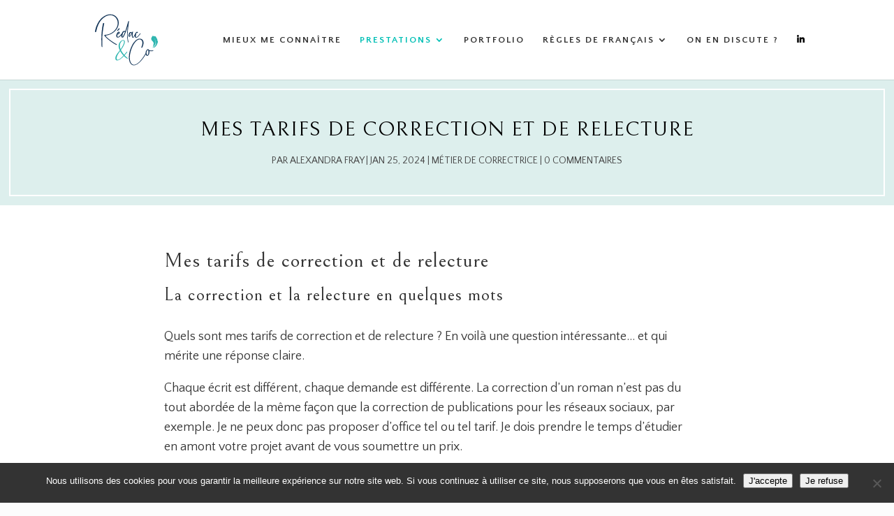

--- FILE ---
content_type: text/html; charset=UTF-8
request_url: https://redacandco.fr/tarifs-de-correction-et-de-relecture/
body_size: 16115
content:
<!DOCTYPE html>
<html lang="fr-FR" prefix="og: https://ogp.me/ns#">
<head>
	<meta charset="UTF-8" />
<meta http-equiv="X-UA-Compatible" content="IE=edge">
	<link rel="pingback" href="" />

	<script type="text/javascript">
		document.documentElement.className = 'js';
	</script>

	<link rel="preconnect" href="https://fonts.gstatic.com" crossorigin /><style id="et-builder-googlefonts-cached-inline">/* Original: https://fonts.googleapis.com/css?family=Bellefair:regular|Quattrocento+Sans:regular,italic,700,700italic&#038;subset=latin,latin-ext&#038;display=swap *//* User Agent: Mozilla/5.0 (Unknown; Linux x86_64) AppleWebKit/538.1 (KHTML, like Gecko) Safari/538.1 Daum/4.1 */@font-face {font-family: 'Bellefair';font-style: normal;font-weight: 400;font-display: swap;src: url(https://fonts.gstatic.com/s/bellefair/v15/kJExBuYY6AAuhiXUxG1N9voy.ttf) format('truetype');}@font-face {font-family: 'Quattrocento Sans';font-style: italic;font-weight: 400;font-display: swap;src: url(https://fonts.gstatic.com/s/quattrocentosans/v22/va9a4lja2NVIDdIAAoMR5MfuElaRB0zMh0P2HQ.ttf) format('truetype');}@font-face {font-family: 'Quattrocento Sans';font-style: italic;font-weight: 700;font-display: swap;src: url(https://fonts.gstatic.com/s/quattrocentosans/v22/va9X4lja2NVIDdIAAoMR5MfuElaRB0zMj_bTDXDoiA.ttf) format('truetype');}@font-face {font-family: 'Quattrocento Sans';font-style: normal;font-weight: 400;font-display: swap;src: url(https://fonts.gstatic.com/s/quattrocentosans/v22/va9c4lja2NVIDdIAAoMR5MfuElaRB0zHt0o.ttf) format('truetype');}@font-face {font-family: 'Quattrocento Sans';font-style: normal;font-weight: 700;font-display: swap;src: url(https://fonts.gstatic.com/s/quattrocentosans/v22/va9Z4lja2NVIDdIAAoMR5MfuElaRB0RyklrfPXk.ttf) format('truetype');}/* User Agent: Mozilla/5.0 (Windows NT 6.1; WOW64; rv:27.0) Gecko/20100101 Firefox/27.0 */@font-face {font-family: 'Bellefair';font-style: normal;font-weight: 400;font-display: swap;src: url(https://fonts.gstatic.com/l/font?kit=kJExBuYY6AAuhiXUxG1N9vox&skey=5e2608507b793d9a&v=v15) format('woff');}@font-face {font-family: 'Quattrocento Sans';font-style: italic;font-weight: 400;font-display: swap;src: url(https://fonts.gstatic.com/l/font?kit=va9a4lja2NVIDdIAAoMR5MfuElaRB0zMh0P2Hg&skey=8d61cc4fe860fce9&v=v22) format('woff');}@font-face {font-family: 'Quattrocento Sans';font-style: italic;font-weight: 700;font-display: swap;src: url(https://fonts.gstatic.com/l/font?kit=va9X4lja2NVIDdIAAoMR5MfuElaRB0zMj_bTDXDoiw&skey=ab981dae7be4123&v=v22) format('woff');}@font-face {font-family: 'Quattrocento Sans';font-style: normal;font-weight: 400;font-display: swap;src: url(https://fonts.gstatic.com/l/font?kit=va9c4lja2NVIDdIAAoMR5MfuElaRB0zHt0k&skey=4b4d15162b835c7c&v=v22) format('woff');}@font-face {font-family: 'Quattrocento Sans';font-style: normal;font-weight: 700;font-display: swap;src: url(https://fonts.gstatic.com/l/font?kit=va9Z4lja2NVIDdIAAoMR5MfuElaRB0RyklrfPXo&skey=48f79e8b8193b1cc&v=v22) format('woff');}/* User Agent: Mozilla/5.0 (Windows NT 6.3; rv:39.0) Gecko/20100101 Firefox/39.0 */@font-face {font-family: 'Bellefair';font-style: normal;font-weight: 400;font-display: swap;src: url(https://fonts.gstatic.com/s/bellefair/v15/kJExBuYY6AAuhiXUxG1N9vo3.woff2) format('woff2');}@font-face {font-family: 'Quattrocento Sans';font-style: italic;font-weight: 400;font-display: swap;src: url(https://fonts.gstatic.com/s/quattrocentosans/v22/va9a4lja2NVIDdIAAoMR5MfuElaRB0zMh0P2GA.woff2) format('woff2');}@font-face {font-family: 'Quattrocento Sans';font-style: italic;font-weight: 700;font-display: swap;src: url(https://fonts.gstatic.com/s/quattrocentosans/v22/va9X4lja2NVIDdIAAoMR5MfuElaRB0zMj_bTDXDojQ.woff2) format('woff2');}@font-face {font-family: 'Quattrocento Sans';font-style: normal;font-weight: 400;font-display: swap;src: url(https://fonts.gstatic.com/s/quattrocentosans/v22/va9c4lja2NVIDdIAAoMR5MfuElaRB0zHt08.woff2) format('woff2');}@font-face {font-family: 'Quattrocento Sans';font-style: normal;font-weight: 700;font-display: swap;src: url(https://fonts.gstatic.com/s/quattrocentosans/v22/va9Z4lja2NVIDdIAAoMR5MfuElaRB0RyklrfPXw.woff2) format('woff2');}</style><script type="text/javascript">
			let jqueryParams=[],jQuery=function(r){return jqueryParams=[...jqueryParams,r],jQuery},$=function(r){return jqueryParams=[...jqueryParams,r],$};window.jQuery=jQuery,window.$=jQuery;let customHeadScripts=!1;jQuery.fn=jQuery.prototype={},$.fn=jQuery.prototype={},jQuery.noConflict=function(r){if(window.jQuery)return jQuery=window.jQuery,$=window.jQuery,customHeadScripts=!0,jQuery.noConflict},jQuery.ready=function(r){jqueryParams=[...jqueryParams,r]},$.ready=function(r){jqueryParams=[...jqueryParams,r]},jQuery.load=function(r){jqueryParams=[...jqueryParams,r]},$.load=function(r){jqueryParams=[...jqueryParams,r]},jQuery.fn.ready=function(r){jqueryParams=[...jqueryParams,r]},$.fn.ready=function(r){jqueryParams=[...jqueryParams,r]};</script>
<!-- Optimisation des moteurs de recherche par Rank Math - https://rankmath.com/ -->
<title>Mes tarifs de correction et de relecture</title>
<meta name="description" content="Découvrez mes tarifs de correction et de relecture pour votre roman ou autres écrits. Par Alexandra Fray, correctrice."/>
<meta name="robots" content="index, follow, max-snippet:-1, max-video-preview:-1, max-image-preview:large"/>
<link rel="canonical" href="https://redacandco.fr/tarifs-de-correction-et-de-relecture/" />
<meta property="og:locale" content="fr_FR" />
<meta property="og:type" content="article" />
<meta property="og:title" content="Mes tarifs de correction et de relecture" />
<meta property="og:description" content="Découvrez mes tarifs de correction et de relecture pour votre roman ou autres écrits. Par Alexandra Fray, correctrice." />
<meta property="og:url" content="https://redacandco.fr/tarifs-de-correction-et-de-relecture/" />
<meta property="og:site_name" content="Rédac&amp;Co&#039;" />
<meta property="article:tag" content="alexandra fray" />
<meta property="article:tag" content="correction" />
<meta property="article:tag" content="français" />
<meta property="article:tag" content="langue française" />
<meta property="article:tag" content="livre" />
<meta property="article:tag" content="manuscrit" />
<meta property="article:tag" content="relecture" />
<meta property="article:tag" content="roman" />
<meta property="article:section" content="Métier de correctrice" />
<meta property="og:updated_time" content="2025-07-14T15:45:52+02:00" />
<meta property="article:published_time" content="2024-01-25T10:50:57+01:00" />
<meta property="article:modified_time" content="2025-07-14T15:45:52+02:00" />
<meta name="twitter:card" content="summary_large_image" />
<meta name="twitter:title" content="Mes tarifs de correction et de relecture" />
<meta name="twitter:description" content="Découvrez mes tarifs de correction et de relecture pour votre roman ou autres écrits. Par Alexandra Fray, correctrice." />
<meta name="twitter:label1" content="Écrit par" />
<meta name="twitter:data1" content="Alexandra Fray" />
<meta name="twitter:label2" content="Temps de lecture" />
<meta name="twitter:data2" content="3 minutes" />
<script type="application/ld+json" class="rank-math-schema">{"@context":"https://schema.org","@graph":[{"@type":["Person","Organization"],"@id":"https://redacandco.fr/#person","name":"Marine","logo":{"@type":"ImageObject","@id":"https://redacandco.fr/#logo","url":"https://redacandco.fr/wp-content/uploads/2021/03/1.png","contentUrl":"https://redacandco.fr/wp-content/uploads/2021/03/1.png","caption":"Marine","inLanguage":"fr-FR","width":"732","height":"598"},"image":{"@type":"ImageObject","@id":"https://redacandco.fr/#logo","url":"https://redacandco.fr/wp-content/uploads/2021/03/1.png","contentUrl":"https://redacandco.fr/wp-content/uploads/2021/03/1.png","caption":"Marine","inLanguage":"fr-FR","width":"732","height":"598"}},{"@type":"WebSite","@id":"https://redacandco.fr/#website","url":"https://redacandco.fr","name":"Marine","publisher":{"@id":"https://redacandco.fr/#person"},"inLanguage":"fr-FR"},{"@type":"WebPage","@id":"https://redacandco.fr/tarifs-de-correction-et-de-relecture/#webpage","url":"https://redacandco.fr/tarifs-de-correction-et-de-relecture/","name":"Mes tarifs de correction et de relecture","datePublished":"2024-01-25T10:50:57+01:00","dateModified":"2025-07-14T15:45:52+02:00","isPartOf":{"@id":"https://redacandco.fr/#website"},"inLanguage":"fr-FR"},{"@type":"Person","@id":"https://redacandco.fr/author/alexandra-fray/","name":"Alexandra Fray","url":"https://redacandco.fr/author/alexandra-fray/","image":{"@type":"ImageObject","@id":"https://secure.gravatar.com/avatar/25b5b61a5cae176544ec4bf12da2c0f18061e0c9bafc5d5fb9dd4e910266bc6f?s=96&amp;d=mm&amp;r=g","url":"https://secure.gravatar.com/avatar/25b5b61a5cae176544ec4bf12da2c0f18061e0c9bafc5d5fb9dd4e910266bc6f?s=96&amp;d=mm&amp;r=g","caption":"Alexandra Fray","inLanguage":"fr-FR"}},{"@type":"BlogPosting","headline":"Mes tarifs de correction et de relecture","keywords":"tarifs de correction,tarif de correction","datePublished":"2024-01-25T10:50:57+01:00","dateModified":"2025-07-14T15:45:52+02:00","articleSection":"M\u00e9tier de correctrice","author":{"@id":"https://redacandco.fr/author/alexandra-fray/","name":"Alexandra Fray"},"publisher":{"@id":"https://redacandco.fr/#person"},"description":"D\u00e9couvrez mes tarifs de correction et de relecture pour votre roman ou autres \u00e9crits. Par Alexandra Fray, correctrice.","name":"Mes tarifs de correction et de relecture","@id":"https://redacandco.fr/tarifs-de-correction-et-de-relecture/#richSnippet","isPartOf":{"@id":"https://redacandco.fr/tarifs-de-correction-et-de-relecture/#webpage"},"inLanguage":"fr-FR","mainEntityOfPage":{"@id":"https://redacandco.fr/tarifs-de-correction-et-de-relecture/#webpage"}}]}</script>
<!-- /Extension Rank Math WordPress SEO -->

<link rel='dns-prefetch' href='//www.googletagmanager.com' />
<link rel="alternate" title="oEmbed (JSON)" type="application/json+oembed" href="https://redacandco.fr/wp-json/oembed/1.0/embed?url=https%3A%2F%2Fredacandco.fr%2Ftarifs-de-correction-et-de-relecture%2F" />
<link rel="alternate" title="oEmbed (XML)" type="text/xml+oembed" href="https://redacandco.fr/wp-json/oembed/1.0/embed?url=https%3A%2F%2Fredacandco.fr%2Ftarifs-de-correction-et-de-relecture%2F&#038;format=xml" />
<meta content="Emily v.2.6" name="generator"/><link rel='stylesheet' id='formidable-css' href='https://redacandco.fr/wp-content/plugins/formidable/css/formidableforms.css?ver=12231047' type='text/css' media='all' />
<style id='wp-block-library-inline-css' type='text/css'>
:root{--wp-block-synced-color:#7a00df;--wp-block-synced-color--rgb:122,0,223;--wp-bound-block-color:var(--wp-block-synced-color);--wp-editor-canvas-background:#ddd;--wp-admin-theme-color:#007cba;--wp-admin-theme-color--rgb:0,124,186;--wp-admin-theme-color-darker-10:#006ba1;--wp-admin-theme-color-darker-10--rgb:0,107,160.5;--wp-admin-theme-color-darker-20:#005a87;--wp-admin-theme-color-darker-20--rgb:0,90,135;--wp-admin-border-width-focus:2px}@media (min-resolution:192dpi){:root{--wp-admin-border-width-focus:1.5px}}.wp-element-button{cursor:pointer}:root .has-very-light-gray-background-color{background-color:#eee}:root .has-very-dark-gray-background-color{background-color:#313131}:root .has-very-light-gray-color{color:#eee}:root .has-very-dark-gray-color{color:#313131}:root .has-vivid-green-cyan-to-vivid-cyan-blue-gradient-background{background:linear-gradient(135deg,#00d084,#0693e3)}:root .has-purple-crush-gradient-background{background:linear-gradient(135deg,#34e2e4,#4721fb 50%,#ab1dfe)}:root .has-hazy-dawn-gradient-background{background:linear-gradient(135deg,#faaca8,#dad0ec)}:root .has-subdued-olive-gradient-background{background:linear-gradient(135deg,#fafae1,#67a671)}:root .has-atomic-cream-gradient-background{background:linear-gradient(135deg,#fdd79a,#004a59)}:root .has-nightshade-gradient-background{background:linear-gradient(135deg,#330968,#31cdcf)}:root .has-midnight-gradient-background{background:linear-gradient(135deg,#020381,#2874fc)}:root{--wp--preset--font-size--normal:16px;--wp--preset--font-size--huge:42px}.has-regular-font-size{font-size:1em}.has-larger-font-size{font-size:2.625em}.has-normal-font-size{font-size:var(--wp--preset--font-size--normal)}.has-huge-font-size{font-size:var(--wp--preset--font-size--huge)}.has-text-align-center{text-align:center}.has-text-align-left{text-align:left}.has-text-align-right{text-align:right}.has-fit-text{white-space:nowrap!important}#end-resizable-editor-section{display:none}.aligncenter{clear:both}.items-justified-left{justify-content:flex-start}.items-justified-center{justify-content:center}.items-justified-right{justify-content:flex-end}.items-justified-space-between{justify-content:space-between}.screen-reader-text{border:0;clip-path:inset(50%);height:1px;margin:-1px;overflow:hidden;padding:0;position:absolute;width:1px;word-wrap:normal!important}.screen-reader-text:focus{background-color:#ddd;clip-path:none;color:#444;display:block;font-size:1em;height:auto;left:5px;line-height:normal;padding:15px 23px 14px;text-decoration:none;top:5px;width:auto;z-index:100000}html :where(.has-border-color){border-style:solid}html :where([style*=border-top-color]){border-top-style:solid}html :where([style*=border-right-color]){border-right-style:solid}html :where([style*=border-bottom-color]){border-bottom-style:solid}html :where([style*=border-left-color]){border-left-style:solid}html :where([style*=border-width]){border-style:solid}html :where([style*=border-top-width]){border-top-style:solid}html :where([style*=border-right-width]){border-right-style:solid}html :where([style*=border-bottom-width]){border-bottom-style:solid}html :where([style*=border-left-width]){border-left-style:solid}html :where(img[class*=wp-image-]){height:auto;max-width:100%}:where(figure){margin:0 0 1em}html :where(.is-position-sticky){--wp-admin--admin-bar--position-offset:var(--wp-admin--admin-bar--height,0px)}@media screen and (max-width:600px){html :where(.is-position-sticky){--wp-admin--admin-bar--position-offset:0px}}

/*# sourceURL=wp-block-library-inline-css */
</style><style id='wp-block-heading-inline-css' type='text/css'>
h1:where(.wp-block-heading).has-background,h2:where(.wp-block-heading).has-background,h3:where(.wp-block-heading).has-background,h4:where(.wp-block-heading).has-background,h5:where(.wp-block-heading).has-background,h6:where(.wp-block-heading).has-background{padding:1.25em 2.375em}h1.has-text-align-left[style*=writing-mode]:where([style*=vertical-lr]),h1.has-text-align-right[style*=writing-mode]:where([style*=vertical-rl]),h2.has-text-align-left[style*=writing-mode]:where([style*=vertical-lr]),h2.has-text-align-right[style*=writing-mode]:where([style*=vertical-rl]),h3.has-text-align-left[style*=writing-mode]:where([style*=vertical-lr]),h3.has-text-align-right[style*=writing-mode]:where([style*=vertical-rl]),h4.has-text-align-left[style*=writing-mode]:where([style*=vertical-lr]),h4.has-text-align-right[style*=writing-mode]:where([style*=vertical-rl]),h5.has-text-align-left[style*=writing-mode]:where([style*=vertical-lr]),h5.has-text-align-right[style*=writing-mode]:where([style*=vertical-rl]),h6.has-text-align-left[style*=writing-mode]:where([style*=vertical-lr]),h6.has-text-align-right[style*=writing-mode]:where([style*=vertical-rl]){rotate:180deg}
/*# sourceURL=https://redacandco.fr/wp-includes/blocks/heading/style.min.css */
</style>
<style id='wp-block-paragraph-inline-css' type='text/css'>
.is-small-text{font-size:.875em}.is-regular-text{font-size:1em}.is-large-text{font-size:2.25em}.is-larger-text{font-size:3em}.has-drop-cap:not(:focus):first-letter{float:left;font-size:8.4em;font-style:normal;font-weight:100;line-height:.68;margin:.05em .1em 0 0;text-transform:uppercase}body.rtl .has-drop-cap:not(:focus):first-letter{float:none;margin-left:.1em}p.has-drop-cap.has-background{overflow:hidden}:root :where(p.has-background){padding:1.25em 2.375em}:where(p.has-text-color:not(.has-link-color)) a{color:inherit}p.has-text-align-left[style*="writing-mode:vertical-lr"],p.has-text-align-right[style*="writing-mode:vertical-rl"]{rotate:180deg}
/*# sourceURL=https://redacandco.fr/wp-includes/blocks/paragraph/style.min.css */
</style>
<style id='global-styles-inline-css' type='text/css'>
:root{--wp--preset--aspect-ratio--square: 1;--wp--preset--aspect-ratio--4-3: 4/3;--wp--preset--aspect-ratio--3-4: 3/4;--wp--preset--aspect-ratio--3-2: 3/2;--wp--preset--aspect-ratio--2-3: 2/3;--wp--preset--aspect-ratio--16-9: 16/9;--wp--preset--aspect-ratio--9-16: 9/16;--wp--preset--color--black: #000000;--wp--preset--color--cyan-bluish-gray: #abb8c3;--wp--preset--color--white: #ffffff;--wp--preset--color--pale-pink: #f78da7;--wp--preset--color--vivid-red: #cf2e2e;--wp--preset--color--luminous-vivid-orange: #ff6900;--wp--preset--color--luminous-vivid-amber: #fcb900;--wp--preset--color--light-green-cyan: #7bdcb5;--wp--preset--color--vivid-green-cyan: #00d084;--wp--preset--color--pale-cyan-blue: #8ed1fc;--wp--preset--color--vivid-cyan-blue: #0693e3;--wp--preset--color--vivid-purple: #9b51e0;--wp--preset--gradient--vivid-cyan-blue-to-vivid-purple: linear-gradient(135deg,rgb(6,147,227) 0%,rgb(155,81,224) 100%);--wp--preset--gradient--light-green-cyan-to-vivid-green-cyan: linear-gradient(135deg,rgb(122,220,180) 0%,rgb(0,208,130) 100%);--wp--preset--gradient--luminous-vivid-amber-to-luminous-vivid-orange: linear-gradient(135deg,rgb(252,185,0) 0%,rgb(255,105,0) 100%);--wp--preset--gradient--luminous-vivid-orange-to-vivid-red: linear-gradient(135deg,rgb(255,105,0) 0%,rgb(207,46,46) 100%);--wp--preset--gradient--very-light-gray-to-cyan-bluish-gray: linear-gradient(135deg,rgb(238,238,238) 0%,rgb(169,184,195) 100%);--wp--preset--gradient--cool-to-warm-spectrum: linear-gradient(135deg,rgb(74,234,220) 0%,rgb(151,120,209) 20%,rgb(207,42,186) 40%,rgb(238,44,130) 60%,rgb(251,105,98) 80%,rgb(254,248,76) 100%);--wp--preset--gradient--blush-light-purple: linear-gradient(135deg,rgb(255,206,236) 0%,rgb(152,150,240) 100%);--wp--preset--gradient--blush-bordeaux: linear-gradient(135deg,rgb(254,205,165) 0%,rgb(254,45,45) 50%,rgb(107,0,62) 100%);--wp--preset--gradient--luminous-dusk: linear-gradient(135deg,rgb(255,203,112) 0%,rgb(199,81,192) 50%,rgb(65,88,208) 100%);--wp--preset--gradient--pale-ocean: linear-gradient(135deg,rgb(255,245,203) 0%,rgb(182,227,212) 50%,rgb(51,167,181) 100%);--wp--preset--gradient--electric-grass: linear-gradient(135deg,rgb(202,248,128) 0%,rgb(113,206,126) 100%);--wp--preset--gradient--midnight: linear-gradient(135deg,rgb(2,3,129) 0%,rgb(40,116,252) 100%);--wp--preset--font-size--small: 13px;--wp--preset--font-size--medium: 20px;--wp--preset--font-size--large: 36px;--wp--preset--font-size--x-large: 42px;--wp--preset--spacing--20: 0.44rem;--wp--preset--spacing--30: 0.67rem;--wp--preset--spacing--40: 1rem;--wp--preset--spacing--50: 1.5rem;--wp--preset--spacing--60: 2.25rem;--wp--preset--spacing--70: 3.38rem;--wp--preset--spacing--80: 5.06rem;--wp--preset--shadow--natural: 6px 6px 9px rgba(0, 0, 0, 0.2);--wp--preset--shadow--deep: 12px 12px 50px rgba(0, 0, 0, 0.4);--wp--preset--shadow--sharp: 6px 6px 0px rgba(0, 0, 0, 0.2);--wp--preset--shadow--outlined: 6px 6px 0px -3px rgb(255, 255, 255), 6px 6px rgb(0, 0, 0);--wp--preset--shadow--crisp: 6px 6px 0px rgb(0, 0, 0);}:root { --wp--style--global--content-size: 823px;--wp--style--global--wide-size: 1080px; }:where(body) { margin: 0; }.wp-site-blocks > .alignleft { float: left; margin-right: 2em; }.wp-site-blocks > .alignright { float: right; margin-left: 2em; }.wp-site-blocks > .aligncenter { justify-content: center; margin-left: auto; margin-right: auto; }:where(.is-layout-flex){gap: 0.5em;}:where(.is-layout-grid){gap: 0.5em;}.is-layout-flow > .alignleft{float: left;margin-inline-start: 0;margin-inline-end: 2em;}.is-layout-flow > .alignright{float: right;margin-inline-start: 2em;margin-inline-end: 0;}.is-layout-flow > .aligncenter{margin-left: auto !important;margin-right: auto !important;}.is-layout-constrained > .alignleft{float: left;margin-inline-start: 0;margin-inline-end: 2em;}.is-layout-constrained > .alignright{float: right;margin-inline-start: 2em;margin-inline-end: 0;}.is-layout-constrained > .aligncenter{margin-left: auto !important;margin-right: auto !important;}.is-layout-constrained > :where(:not(.alignleft):not(.alignright):not(.alignfull)){max-width: var(--wp--style--global--content-size);margin-left: auto !important;margin-right: auto !important;}.is-layout-constrained > .alignwide{max-width: var(--wp--style--global--wide-size);}body .is-layout-flex{display: flex;}.is-layout-flex{flex-wrap: wrap;align-items: center;}.is-layout-flex > :is(*, div){margin: 0;}body .is-layout-grid{display: grid;}.is-layout-grid > :is(*, div){margin: 0;}body{padding-top: 0px;padding-right: 0px;padding-bottom: 0px;padding-left: 0px;}:root :where(.wp-element-button, .wp-block-button__link){background-color: #32373c;border-width: 0;color: #fff;font-family: inherit;font-size: inherit;font-style: inherit;font-weight: inherit;letter-spacing: inherit;line-height: inherit;padding-top: calc(0.667em + 2px);padding-right: calc(1.333em + 2px);padding-bottom: calc(0.667em + 2px);padding-left: calc(1.333em + 2px);text-decoration: none;text-transform: inherit;}.has-black-color{color: var(--wp--preset--color--black) !important;}.has-cyan-bluish-gray-color{color: var(--wp--preset--color--cyan-bluish-gray) !important;}.has-white-color{color: var(--wp--preset--color--white) !important;}.has-pale-pink-color{color: var(--wp--preset--color--pale-pink) !important;}.has-vivid-red-color{color: var(--wp--preset--color--vivid-red) !important;}.has-luminous-vivid-orange-color{color: var(--wp--preset--color--luminous-vivid-orange) !important;}.has-luminous-vivid-amber-color{color: var(--wp--preset--color--luminous-vivid-amber) !important;}.has-light-green-cyan-color{color: var(--wp--preset--color--light-green-cyan) !important;}.has-vivid-green-cyan-color{color: var(--wp--preset--color--vivid-green-cyan) !important;}.has-pale-cyan-blue-color{color: var(--wp--preset--color--pale-cyan-blue) !important;}.has-vivid-cyan-blue-color{color: var(--wp--preset--color--vivid-cyan-blue) !important;}.has-vivid-purple-color{color: var(--wp--preset--color--vivid-purple) !important;}.has-black-background-color{background-color: var(--wp--preset--color--black) !important;}.has-cyan-bluish-gray-background-color{background-color: var(--wp--preset--color--cyan-bluish-gray) !important;}.has-white-background-color{background-color: var(--wp--preset--color--white) !important;}.has-pale-pink-background-color{background-color: var(--wp--preset--color--pale-pink) !important;}.has-vivid-red-background-color{background-color: var(--wp--preset--color--vivid-red) !important;}.has-luminous-vivid-orange-background-color{background-color: var(--wp--preset--color--luminous-vivid-orange) !important;}.has-luminous-vivid-amber-background-color{background-color: var(--wp--preset--color--luminous-vivid-amber) !important;}.has-light-green-cyan-background-color{background-color: var(--wp--preset--color--light-green-cyan) !important;}.has-vivid-green-cyan-background-color{background-color: var(--wp--preset--color--vivid-green-cyan) !important;}.has-pale-cyan-blue-background-color{background-color: var(--wp--preset--color--pale-cyan-blue) !important;}.has-vivid-cyan-blue-background-color{background-color: var(--wp--preset--color--vivid-cyan-blue) !important;}.has-vivid-purple-background-color{background-color: var(--wp--preset--color--vivid-purple) !important;}.has-black-border-color{border-color: var(--wp--preset--color--black) !important;}.has-cyan-bluish-gray-border-color{border-color: var(--wp--preset--color--cyan-bluish-gray) !important;}.has-white-border-color{border-color: var(--wp--preset--color--white) !important;}.has-pale-pink-border-color{border-color: var(--wp--preset--color--pale-pink) !important;}.has-vivid-red-border-color{border-color: var(--wp--preset--color--vivid-red) !important;}.has-luminous-vivid-orange-border-color{border-color: var(--wp--preset--color--luminous-vivid-orange) !important;}.has-luminous-vivid-amber-border-color{border-color: var(--wp--preset--color--luminous-vivid-amber) !important;}.has-light-green-cyan-border-color{border-color: var(--wp--preset--color--light-green-cyan) !important;}.has-vivid-green-cyan-border-color{border-color: var(--wp--preset--color--vivid-green-cyan) !important;}.has-pale-cyan-blue-border-color{border-color: var(--wp--preset--color--pale-cyan-blue) !important;}.has-vivid-cyan-blue-border-color{border-color: var(--wp--preset--color--vivid-cyan-blue) !important;}.has-vivid-purple-border-color{border-color: var(--wp--preset--color--vivid-purple) !important;}.has-vivid-cyan-blue-to-vivid-purple-gradient-background{background: var(--wp--preset--gradient--vivid-cyan-blue-to-vivid-purple) !important;}.has-light-green-cyan-to-vivid-green-cyan-gradient-background{background: var(--wp--preset--gradient--light-green-cyan-to-vivid-green-cyan) !important;}.has-luminous-vivid-amber-to-luminous-vivid-orange-gradient-background{background: var(--wp--preset--gradient--luminous-vivid-amber-to-luminous-vivid-orange) !important;}.has-luminous-vivid-orange-to-vivid-red-gradient-background{background: var(--wp--preset--gradient--luminous-vivid-orange-to-vivid-red) !important;}.has-very-light-gray-to-cyan-bluish-gray-gradient-background{background: var(--wp--preset--gradient--very-light-gray-to-cyan-bluish-gray) !important;}.has-cool-to-warm-spectrum-gradient-background{background: var(--wp--preset--gradient--cool-to-warm-spectrum) !important;}.has-blush-light-purple-gradient-background{background: var(--wp--preset--gradient--blush-light-purple) !important;}.has-blush-bordeaux-gradient-background{background: var(--wp--preset--gradient--blush-bordeaux) !important;}.has-luminous-dusk-gradient-background{background: var(--wp--preset--gradient--luminous-dusk) !important;}.has-pale-ocean-gradient-background{background: var(--wp--preset--gradient--pale-ocean) !important;}.has-electric-grass-gradient-background{background: var(--wp--preset--gradient--electric-grass) !important;}.has-midnight-gradient-background{background: var(--wp--preset--gradient--midnight) !important;}.has-small-font-size{font-size: var(--wp--preset--font-size--small) !important;}.has-medium-font-size{font-size: var(--wp--preset--font-size--medium) !important;}.has-large-font-size{font-size: var(--wp--preset--font-size--large) !important;}.has-x-large-font-size{font-size: var(--wp--preset--font-size--x-large) !important;}
/*# sourceURL=global-styles-inline-css */
</style>

<link rel='stylesheet' id='cookie-notice-front-css' href='https://redacandco.fr/wp-content/plugins/cookie-notice/css/front.min.css?ver=2.5.11' type='text/css' media='all' />
<link rel='stylesheet' id='wpb-fp-magnific-popup-css' href='https://redacandco.fr/wp-content/plugins/wpb-portfolio/inc/../assets/css/magnific-popup.css?ver=1.0' type='text/css' media='all' />
<link rel='stylesheet' id='divi-style-parent-css' href='https://redacandco.fr/wp-content/themes/Divi/style-static.min.css?ver=4.27.4' type='text/css' media='all' />
<link rel='stylesheet' id='divi-style-css' href='https://redacandco.fr/wp-content/themes/Emily_Theme/style.css?ver=1723152297' type='text/css' media='all' />
<link rel='stylesheet' id='child-theme-css' href='https://redacandco.fr/wp-content/themes/Emily_Theme/style.css?ver=1723152297' type='text/css' media='all' />
<link rel='stylesheet' id='custom-css' href='https://redacandco.fr/wp-content/themes/Emily_Theme/custom6.css?ver=6.9' type='text/css' media='all' />
<script type="text/javascript" id="cookie-notice-front-js-before">
/* <![CDATA[ */
var cnArgs = {"ajaxUrl":"https:\/\/redacandco.fr\/wp-admin\/admin-ajax.php","nonce":"7d2a85b44c","hideEffect":"fade","position":"bottom","onScroll":true,"onScrollOffset":500,"onClick":false,"cookieName":"cookie_notice_accepted","cookieTime":2592000,"cookieTimeRejected":2592000,"globalCookie":false,"redirection":false,"cache":false,"revokeCookies":false,"revokeCookiesOpt":"automatic"};

//# sourceURL=cookie-notice-front-js-before
/* ]]> */
</script>
<script type="text/javascript" src="https://redacandco.fr/wp-content/plugins/cookie-notice/js/front.min.js?ver=2.5.11" id="cookie-notice-front-js"></script>
<script type="text/javascript" src="https://redacandco.fr/wp-includes/js/jquery/jquery.min.js?ver=3.7.1" id="jquery-core-js"></script>
<script type="text/javascript" src="https://redacandco.fr/wp-includes/js/jquery/jquery-migrate.min.js?ver=3.4.1" id="jquery-migrate-js"></script>
<script type="text/javascript" id="jquery-js-after">
/* <![CDATA[ */
jqueryParams.length&&$.each(jqueryParams,function(e,r){if("function"==typeof r){var n=String(r);n.replace("$","jQuery");var a=new Function("return "+n)();$(document).ready(a)}});
//# sourceURL=jquery-js-after
/* ]]> */
</script>
<script type="text/javascript" id="lovely-custom-scripts-js-extra">
/* <![CDATA[ */
var lovely_values = {"lovely_readmore":"Lire la suite"};
//# sourceURL=lovely-custom-scripts-js-extra
/* ]]> */
</script>
<script type="text/javascript" src="https://redacandco.fr/wp-content/themes/Emily_Theme/js/lovely-custom-scripts.js?ver=6.9" id="lovely-custom-scripts-js"></script>
<script type="text/javascript" src="https://redacandco.fr/wp-content/plugins/wpb-portfolio/inc/../assets/js/jquery.magnific-popup.min.js?ver=1.0" id="wpb-fp-magnific-popup-js"></script>

<!-- Extrait de code de la balise Google (gtag.js) ajouté par Site Kit -->
<!-- Extrait Google Analytics ajouté par Site Kit -->
<script type="text/javascript" src="https://www.googletagmanager.com/gtag/js?id=GT-WKP7SQP" id="google_gtagjs-js" async></script>
<script type="text/javascript" id="google_gtagjs-js-after">
/* <![CDATA[ */
window.dataLayer = window.dataLayer || [];function gtag(){dataLayer.push(arguments);}
gtag("set","linker",{"domains":["redacandco.fr"]});
gtag("js", new Date());
gtag("set", "developer_id.dZTNiMT", true);
gtag("config", "GT-WKP7SQP");
//# sourceURL=google_gtagjs-js-after
/* ]]> */
</script>
<link rel="https://api.w.org/" href="https://redacandco.fr/wp-json/" /><link rel="alternate" title="JSON" type="application/json" href="https://redacandco.fr/wp-json/wp/v2/posts/236102" /><link rel="EditURI" type="application/rsd+xml" title="RSD" href="https://redacandco.fr/xmlrpc.php?rsd" />
<meta name="generator" content="WordPress 6.9" />
<link rel='shortlink' href='https://redacandco.fr/?p=236102' />
<meta name="generator" content="Site Kit by Google 1.168.0" /><meta name="viewport" content="width=device-width, initial-scale=1.0, maximum-scale=1.0, user-scalable=0" /><style type="text/css" id="custom-background-css">
body.custom-background { background-color: #fcfcfc; }
</style>
	<link rel="icon" href="https://redacandco.fr/wp-content/uploads/2021/02/cropped-favicon-32x32.png" sizes="32x32" />
<link rel="icon" href="https://redacandco.fr/wp-content/uploads/2021/02/cropped-favicon-192x192.png" sizes="192x192" />
<link rel="apple-touch-icon" href="https://redacandco.fr/wp-content/uploads/2021/02/cropped-favicon-180x180.png" />
<meta name="msapplication-TileImage" content="https://redacandco.fr/wp-content/uploads/2021/02/cropped-favicon-270x270.png" />
<link rel="stylesheet" id="et-divi-customizer-global-cached-inline-styles" href="https://redacandco.fr/wp-content/et-cache/global/et-divi-customizer-global.min.css?ver=1739642873" /><style id="lovely-customizer">
	.lovely-heading h1, 
	.lovely-heading h2, 
	.lovely-heading h3, 
	.lovely-heading h4, 
	.lovely-heading h5, 
	.lovely-heading h6,
	.lovely-pricing .et_pb_best_value {
					font-family: 'Bellefair', Georgia, "Times New Roman", serif;					font-weight:400;
				}
				

#top-menu>li.menu-cta>a,
.et-fixed-header #top-menu>li.menu-cta>a,
.et_mobile_menu li.menu-cta>a {
background:; color:!important;
}

#top-menu>li.menu-cta>a:hover,
.et-fixed-header #top-menu>li.menu-cta>a:hover,
.et_mobile_menu li.menu-cta>a:hover {
background:!important;
}

#top-menu>li.menu-cta>a:hover,
.et-fixed-header #top-menu>li.menu-cta>a:hover,
.et_mobile_menu li.menu-cta>a:hover  {
color:!important;
}

ul#et-secondary-nav > li > a:before, #et-info-email:after, .et-social-icons a:after {
background-color:;
}	 

ul#et-secondary-nav > li > a:hover, #et-info-email:hover, 
.et-social-icons a:hover {
color:;
}


/* Global font weights */

h1, h2, h3, h4, h5, h6 {
	font-weight: 400;
}

body, p {
	font-weight: 400;
}

body .et_pb_button {
	font-weight: 600!important;
}

#top-menu-nav > ul > li > a, 
.et_mobile_menu li a, #et-top-navigation, #top-menu li a {
	font-weight: 600!important;
}

#top-header, 
#top-header a, 
#et-secondary-nav li li a {
	font-weight: 600!important;
}



/* Accent Color */


.entry-summary p.price ins, 
.woocommerce div.product span.price, 
.woocommerce-page div.product span.price, 
.woocommerce #content div.product span.price, 
.woocommerce-page #content div.product span.price, 
.woocommerce div.product p.price, 
.woocommerce-page div.product p.price, 
.woocommerce #content div.product p.price, 
.woocommerce-page #content div.product p.price, 
.et_pb_member_social_links a:hover, 
.woocommerce .star-rating span:before, 
.woocommerce-page .star-rating span:before, 
.et_pb_widget li a:hover, 
.wp-pagenavi span.current, 
.wp-pagenavi a:hover, 
.nav-single a,
.emily_testimonialstars .et_pb_team_member_description:after  {
	color:#12b2a9 !important;
}

.lovely-post-title p.et_pb_title_meta_container,
.et_pb_toggle_title:before {
	color:#12b2a9;
}

ul#related-posts-list li .img-wrap:before,
.blog .et_pb_post .entry-featured-image-url:before,
.et_pb_bg_layout_light .et-pb-controllers a,
.emily_blurb_project .et_pb_column .et_pb_blurb h2:after,
.emily_blog .post-content:before,
.et_pb_scroll_top.et-pb-icon:hover,
.emily_grid_blog_image .et_pb_post .entry-featured-image-url:before {
	background-color:#12b2a9;
}

.nav li ul,
#page-container .emily_masonry_portfolio .et_pb_portfolio .et_pb_portfolio_filters li {
	border-color:#12b2a9 !important;
}

body .emily_lines .et_pb_divider:before {
	border-top-color:#12b2a9 !important;
}



/* Medium Color */


 #page-container .angelina_grid_blog article a[rel="category tag"],
 .emily_medium_background {
	background-color:#cdd8d4 !important;
}

.et_pb_posts a.more-link,
.emily_blog_sidebar .et_pb_posts a.more-link {
    background: linear-gradient(180deg, rgba(255,255,255,0) 50%, #cdd8d4 50%);
}

.single-post div#sidebar .widget_search input#searchsubmit, 
body #page-container #sidebar .widget_search input#searchsubmit,
.widget_search input#s,
body.woocommerce .woocommerce-tabs,
.widget_search input#s, 
.widget_search input#searchsubmit,
body #page-container .et_pb_blog_grid .et_pb_post,
.lovely_blog_sidebar .et_pb_widget,
.single-post div#sidebar .et_pb_widget,
#sidebar .et_pb_widget {
	border-color:#cdd8d4 !important;
}

.emily_steps .et_pb_module_header::before {
    color: #cdd8d4;
}



/* Dark Color */

.lovely-testimonial:before,
.lovely-social-follow li a.icon:before,
.lovely-social-follow li a.icon:hover:before,
.lovely-social-follow li a.follow_button:hover,
.et_pb_toggle_title:before,
.lovely-post-title p.et_pb_title_meta_container a,
.searchform::before{
	color:#333333;
}

.emily_service_shadow_dark {
	box-shadow: 80px -80px 0px 0px #333333;
}

.emily_service_shadow_right {
	box-shadow: 40px -40px 0px 0px #333333;
}

.emily_service_shadow_left {
	box-shadow: -40px -40px 0px 0px #333333;
}

.emily_shadow_left_dark {
	box-shadow: -40px -40px 0px 0px #333333;
}

body .lovely_dark_background,
#page-container .lovely_dark_background,
#page-container .emily_dark_background,
.lovely_blog_sidebar .widget_search input#searchsubmit, 
.single-post div#sidebar .widget_search input#searchsubmit,
#page-container .angelina_blurb_service .et_pb_column_1_3:hover .et_pb_blurb:after,
#page-container .angelina_blurb_service .et_pb_blurb.et_pb_blurb:after,
.blurb_emily .et_pb_blurb,
.emily_dark_background,
#page-container .emily_dark_background,
body .emily_dark_background .et_pb_section:before,
.et_pb_scroll_top.et-pb-icon,
#page-container .emily_masonry_portfolio .et_portfolio_image,
.emily_grid_blog_image .et_pb_post:hover .entry-featured-image-url:before {
	background-color:#333333;
}

/* Light Color */

.lovely_blog_sidebar .widget_search input#searchsubmit,
body #page-container #sidebar .widget_search input#searchsubmit,
.cta-menu a,
#page-container .emily_blurb_service .et_pb_blurb.et_pb_blurb:after,
.emily_light_background,
#page-container .emily_light_background,
#page-container #emily_light_background,
.wp-pagenavi a, .wp-pagenavi span,
.blurb_emily .et_pb_column .et_pb_blurb_container:before,
.emily_grid_blog .et_pb_post>.wrapped,
.emily_blurb_project .et_pb_column .et_pb_blurb_container:before,
.emily_blog_sidebar .widget_categories a, 
.emily_why_choose .et_pb_blurb .et_pb_main_blurb_image {
	background-color:#ffffff !important;
}

.emily_blog_sidebar .et_pb_widget,
.widget_search input#s, 
.widget_search input#searchsubmit {
	border-color:#ffffff !important;
}

.emily_blog_sidebar .et_pb_posts a.more-link:hover,
.et_pb_posts a.more-link:hover {
    background: linear-gradient(180deg, rgba(255,255,255,0) 50%, #ffffff 50%);
}

.emily_why_choose .et_pb_blurb {
	border-color:#ffffff !important;
}

.lovely_light_background {
   box-shadow: 40px 40px 0px 0px #ffffff;
}

.emily_shadow_light {
	box-shadow: 200px 50px 0px 0px #ffffff;
}

.emily_light_background_shadow {
    box-shadow: 100px 90px 0px 0px #ffffff !important;
}

.emily_light_background_faqs {
    background-image: linear-gradient(90deg, #ffffff 45%,#ffffff 45%) !important;
}

.emily_light_background_page {
    background-image: linear-gradient(90deg,#ffffff 52%, #ffffff 52%)!important;
}

.emily_light_background_borders {
    border-top-color :#ffffff !important;
}

.emily_light_background_borders {
    border-bottom-color :#ffffff !important;
}

.emily_light_background_borders {
    border-left-color :#ffffff !important;
}

.emily_why_choose .et_pb_blurb:after {
	border-left: 15px solid #ffffff !important;
}

#page-container .emily_listblog .et_pb_post {
	box-shadow: 0px 20px 90px #ffffff;
}

body.woocommerce .woocommerce-tab,
.angelina_faqs .et_pb_image:before {
	border-color:#ffffff !important;
}

.et_monarch .et_social_networks li:hover,
.et_monarch .et_social_sidebar_networks li:hover,
.et-fixed-header#main-header, 
.et-fixed-header#main-header .nav li ul,
body.woocommerce #content-area div.product .woocommerce-tabs ul.tabs,
body.woocommerce #content-area div.product .woocommerce-tabs ul.tabs li, 
body.woocommerce #content-area div.product .woocommerce-tabs ul.tabs li.active, 
body.woocommerce div.product .woocommerce-tabs ul.tabs li, 
body.woocommerce div.product .woocommerce-tabs ul.tabs li.active,
.emily_light_background,
body .angelina_light_background,
.angelina_blog .et_pb_post .entry-title:after {
	background-color:#ffffff !important;
}

/* Additional Buttons */

	body .emily-cta-button .et_pb_button, 
	body .emily-cta-button.et_pb_button { 
	background:#12b2a9; 
	color:#ffffff!important; 
	border-color:#12b2a9!important;

}

body .emily-cta-button .et_pb_button:hover, 
body .emily-cta-button.et_pb_button:hover {
	border-color:#068489!important; 
	background:#068489!important; 
	color:#ffffff!important;

}



</style>



</head>
<body class="wp-singular post-template-default single single-post postid-236102 single-format-standard custom-background wp-theme-Divi wp-child-theme-Emily_Theme cookies-not-set  et_button_icon_visible et_button_no_icon et_pb_button_helper_class et_fixed_nav et_show_nav et_pb_show_title et_primary_nav_dropdown_animation_expand et_secondary_nav_dropdown_animation_fade et_header_style_left et_pb_svg_logo et_pb_footer_columns4 et_cover_background et_pb_gutter osx et_pb_gutters3 et_right_sidebar et_divi_theme et-db">
	<div id="page-container">

	
	
			<header id="main-header" data-height-onload="100">
			<div class="container clearfix et_menu_container">
							<div class="logo_container">
					<span class="logo_helper"></span>
					<a href="https://redacandco.fr/">
						<img src="https://redacandco.fr/wp-content/uploads/2021/02/redac-and-co_2.svg" width="93" height="43" alt="Rédac&amp;Co&#039;" id="logo" data-height-percentage="81" />
					</a>
				</div>
							<div id="et-top-navigation" data-height="100" data-fixed-height="60">
											<nav id="top-menu-nav">
						<ul id="top-menu" class="nav"><li id="menu-item-233994" class="link-accueil menu-item menu-item-type-custom menu-item-object-custom menu-item-home menu-item-233994"><a href="https://redacandco.fr/">Accueil</a></li>
<li id="menu-item-230814" class="menu-item menu-item-type-post_type menu-item-object-page menu-item-230814"><a href="https://redacandco.fr/a-propos-alexandra-fray/">Mieux me connaître</a></li>
<li id="menu-item-231157" class="menu-item menu-item-type-post_type menu-item-object-page current-menu-ancestor current_page_ancestor menu-item-has-children menu-item-231157"><a href="https://redacandco.fr/prestations-alexandra-fray/">Prestations</a>
<ul class="sub-menu">
	<li id="menu-item-235560" class="menu-item menu-item-type-post_type menu-item-object-page current-menu-ancestor current-menu-parent current_page_parent current_page_ancestor menu-item-has-children menu-item-235560"><a href="https://redacandco.fr/relecture-correction/">Relecture-Correction</a>
	<ul class="sub-menu">
		<li id="menu-item-237022" class="menu-item menu-item-type-post_type menu-item-object-post menu-item-237022"><a href="https://redacandco.fr/bilan-2025-correctrice-alexandra-fray/">Mon bilan 2025 de correctrice</a></li>
		<li id="menu-item-235823" class="menu-item menu-item-type-post_type menu-item-object-post menu-item-235823"><a href="https://redacandco.fr/mon-metier-de-correctrice/">Mon métier de correctrice</a></li>
		<li id="menu-item-236884" class="menu-item menu-item-type-post_type menu-item-object-page menu-item-236884"><a href="https://redacandco.fr/focus-sur-la-correction-pro/">Focus sur la correction pro</a></li>
		<li id="menu-item-236108" class="menu-item menu-item-type-post_type menu-item-object-post current-menu-item menu-item-236108"><a href="https://redacandco.fr/tarifs-de-correction-et-de-relecture/" aria-current="page">Mes tarifs de correction et de relecture</a></li>
		<li id="menu-item-236125" class="menu-item menu-item-type-post_type menu-item-object-post menu-item-236125"><a href="https://redacandco.fr/ma-formation-de-correction-et-mes-certifications/">Formation de correction et certifications</a></li>
		<li id="menu-item-235887" class="menu-item menu-item-type-post_type menu-item-object-post menu-item-235887"><a href="https://redacandco.fr/luniformisation-en-correction/">L’uniformisation en correction</a></li>
		<li id="menu-item-235827" class="menu-item menu-item-type-post_type menu-item-object-post menu-item-235827"><a href="https://redacandco.fr/la-reformulation/">La reformulation</a></li>
		<li id="menu-item-235841" class="menu-item menu-item-type-post_type menu-item-object-post menu-item-235841"><a href="https://redacandco.fr/le-logiciel-antidote/">Le logiciel Antidote</a></li>
		<li id="menu-item-235837" class="menu-item menu-item-type-post_type menu-item-object-post menu-item-235837"><a href="https://redacandco.fr/mes-ouvrages-en-correction/">Mes ouvrages de référence en correction</a></li>
	</ul>
</li>
	<li id="menu-item-235561" class="menu-item menu-item-type-post_type menu-item-object-page menu-item-has-children menu-item-235561"><a href="https://redacandco.fr/redaction-web/">Rédaction web</a>
	<ul class="sub-menu">
		<li id="menu-item-236659" class="menu-item menu-item-type-post_type menu-item-object-post menu-item-236659"><a href="https://redacandco.fr/bilan-2024-redactrice-web-seo-alexandra-fray/">Mon bilan 2024 de mon activité de rédactrice web</a></li>
		<li id="menu-item-236449" class="menu-item menu-item-type-post_type menu-item-object-post menu-item-236449"><a href="https://redacandco.fr/mon-metier-de-redactrice-web-seo/">Mon métier de rédactrice web SEO</a></li>
		<li id="menu-item-236448" class="menu-item menu-item-type-post_type menu-item-object-post menu-item-236448"><a href="https://redacandco.fr/tarifs-de-redaction-web-seo/">Mes tarifs de rédaction web SEO</a></li>
	</ul>
</li>
	<li id="menu-item-235559" class="menu-item menu-item-type-post_type menu-item-object-page menu-item-has-children menu-item-235559"><a href="https://redacandco.fr/optimisation-seo/">Optimisation SEO</a>
	<ul class="sub-menu">
		<li id="menu-item-236459" class="menu-item menu-item-type-post_type menu-item-object-post menu-item-236459"><a href="https://redacandco.fr/definition-de-loptimisation-seo/">Définition de l’optimisation SEO</a></li>
		<li id="menu-item-236458" class="menu-item menu-item-type-post_type menu-item-object-post menu-item-236458"><a href="https://redacandco.fr/tarif-optimisation-seo/">Mon tarif pour l’optimisation SEO</a></li>
	</ul>
</li>
</ul>
</li>
<li id="menu-item-230847" class="menu-item menu-item-type-post_type menu-item-object-page menu-item-230847"><a href="https://redacandco.fr/portfolio-alexandra-fray/">Portfolio</a></li>
<li id="menu-item-235123" class="menu-item menu-item-type-post_type menu-item-object-page menu-item-has-children menu-item-235123"><a href="https://redacandco.fr/ortho-and-co/">Règles de français</a>
<ul class="sub-menu">
	<li id="menu-item-235184" class="menu-item menu-item-type-taxonomy menu-item-object-category menu-item-235184"><a href="https://redacandco.fr/category/mes-tips-orthographiques/accord/">Accord</a></li>
	<li id="menu-item-235185" class="menu-item menu-item-type-taxonomy menu-item-object-category menu-item-235185"><a href="https://redacandco.fr/category/mes-tips-orthographiques/conjugaison/">Conjugaison</a></li>
	<li id="menu-item-235186" class="menu-item menu-item-type-taxonomy menu-item-object-category menu-item-235186"><a href="https://redacandco.fr/category/mes-tips-orthographiques/expression/">Expression</a></li>
	<li id="menu-item-235124" class="menu-item menu-item-type-taxonomy menu-item-object-category menu-item-235124"><a href="https://redacandco.fr/category/mes-tips-orthographiques/homophone/">Homophone</a></li>
	<li id="menu-item-235125" class="menu-item menu-item-type-taxonomy menu-item-object-category menu-item-235125"><a href="https://redacandco.fr/category/mes-tips-orthographiques/orthographe/">Orthographe</a></li>
	<li id="menu-item-235723" class="menu-item menu-item-type-taxonomy menu-item-object-category menu-item-235723"><a href="https://redacandco.fr/category/mes-tips-orthographiques/ortho-express/">Ortho express</a></li>
	<li id="menu-item-235126" class="menu-item menu-item-type-taxonomy menu-item-object-category menu-item-235126"><a href="https://redacandco.fr/category/mes-tips-orthographiques/paronyme/">Paronyme</a></li>
	<li id="menu-item-235190" class="menu-item menu-item-type-taxonomy menu-item-object-category menu-item-235190"><a href="https://redacandco.fr/category/mes-tips-orthographiques/particularite/">Particularité</a></li>
	<li id="menu-item-235127" class="menu-item menu-item-type-taxonomy menu-item-object-category menu-item-235127"><a href="https://redacandco.fr/category/mes-tips-orthographiques/syntaxe/">Syntaxe</a></li>
	<li id="menu-item-235192" class="menu-item menu-item-type-taxonomy menu-item-object-category menu-item-235192"><a href="https://redacandco.fr/category/mes-tips-orthographiques/typographie/">Typographie</a></li>
	<li id="menu-item-235128" class="menu-item menu-item-type-taxonomy menu-item-object-category menu-item-235128"><a href="https://redacandco.fr/category/mes-tips-orthographiques/vocabulaire/">Vocabulaire</a></li>
</ul>
</li>
<li id="menu-item-230813" class="menu-item menu-item-type-post_type menu-item-object-page menu-item-230813"><a href="https://redacandco.fr/contact/">On en discute ?</a></li>
<li id="menu-item-233989" class="lkd menu-item menu-item-type-custom menu-item-object-custom menu-item-233989"><a href="https://www.linkedin.com/in/alexandra-fray-2113944/">Linkedin</a></li>
</ul>						</nav>
					
					
					
					
					<div id="et_mobile_nav_menu">
				<div class="mobile_nav closed">
					<span class="select_page">Sélectionner une page</span>
					<span class="mobile_menu_bar mobile_menu_bar_toggle"></span>
				</div>
			</div>				</div> <!-- #et-top-navigation -->
			</div> <!-- .container -->
					</header> <!-- #main-header -->
			<div id="et-main-area">
	

<style>
.portfolio-img{text-align:center;margin-top:30px}body.single-wpb_fp_portfolio #main-content .container{padding-top:8px}@media (min-width:981px){.et_right_sidebar #left-area{float:none;margin:0 auto}}
</style>

<div id="main-content">

<div class="header-blog-post">
	<h1 class="entry-title">Mes tarifs de correction et de relecture</h1>
	<p class="post-meta"> par <span class="author vcard"><a href="https://redacandco.fr/author/alexandra-fray/" title="Articles de Alexandra Fray" rel="author">Alexandra Fray</a></span> | <span class="published">Jan 25, 2024</span> | <a href="https://redacandco.fr/category/metier-de-correctrice/" rel="category tag">Métier de correctrice</a> | <span class="comments-number"><a href="https://redacandco.fr/tarifs-de-correction-et-de-relecture/#respond">0 commentaires</a></span></p></div>





	
	<div class="container">
		<div id="content-area" class="clearfix">
		<div id="left-area">
			
				<article id="post-236102" class="et_pb_post post-236102 post type-post status-publish format-standard hentry category-metier-de-correctrice tag-alexandra-fray tag-correction tag-francais tag-langue-francaise tag-livre tag-manuscrit tag-relecture tag-roman">
											
						<div class="et_post_meta_wrapper">
							
						
												</div> <!-- .et_post_meta_wrapper -->
				
					<div class="entry-content">
					
<h1 class="wp-block-heading">Mes tarifs de correction et de relecture</h1>



<h2 class="wp-block-heading"><strong>La correction et la relecture en quelques mots</strong></h2>



<p></p>



<p>Quels sont mes tarifs de correction et de relecture ? En voilà une question intéressante&#8230; et qui mérite une réponse claire.</p>



<p>Chaque écrit est différent, chaque demande est différente. La correction d’un roman n’est pas du tout abordée de la même façon que la correction de publications pour les réseaux sociaux, par exemple. Je ne peux donc pas proposer d’office tel ou tel tarif. Je dois prendre le temps d’étudier en amont votre projet avant de vous soumettre un prix.</p>



<p>Par ailleurs, il faut distinguer&nbsp;:</p>



<p>♦ <strong>la correction</strong> (ou préparation de copie dans notre jargon) = écrit qui n’a jamais été corrigé </p>



<p>♦ <strong>la relecture</strong> (première relecture sur épreuves ou EP1 dans notre jargon) = écrit qui a déjà été corrigé une fois </p>



<p></p>



<p></p>



<h2 class="wp-block-heading"><strong>Informations nécessaires pour la correction <strong>d’un roman</strong></strong> <strong>ou sa relecture </strong></h2>



<p></p>



<p>Pour la correction ou la relecture d’un roman, d’un livre, d’un mémoire de fin d’études, d’un rapport de stage, d’un magazine ou d’un guide, j’ai besoin des informations suivantes&nbsp;:</p>



<p>♦ le <strong>nombre de caractères (ou signes) avec les espaces</strong>. Sur Word, cette information se trouve en bas à gauche de l’écran&nbsp;: cliquez sur le nombre de mots et une fenêtre apparaîtra donnant cette information</p>



<p>♦ un extrait de votre écrit (le premier chapitre, par exemple)</p>



<p>♦ un délai éventuel pour la correction/relecture</p>



<p></p>



<p>À partir de ces éléments, je serai en mesure de vous communiquer un tarif de correction ou de relecture grâce à un devis précis ainsi qu’un délai pour effectuer la mission.</p>



<p>Pour tout autre type d’écrit, comme des publications pour les réseaux sociaux, des catalogues de vente ou encore des contenus web, <a href="https://redacandco.fr/contact/">contactez-moi</a>.</p>



<p></p>



<p></p>



<h2 class="wp-block-heading"><strong>Combien de temps pour corriger ou relire ?</strong></h2>



<p></p>



<p>« Bonjour Alexandra, j’ai fini d’écrire mon roman, il fait 300 000&nbsp;signes et j’aimerais qu’il soit corrigé pour dans 3&nbsp;jours. Quel serait votre tarif de correction ? Pouvez-vous m’aider ? »</p>



<p>Ma réponse ? Non ! Non pas que je ne veuille pas prendre en charge la correction de votre roman, mais ce travail prend du temps. Correction ne fait pas bon ménage avec dernière minute, sachez-le !</p>



<p></p>



<p>Voici des temps de correction d&rsquo;un roman, donnés à titre indicatif*&nbsp;:</p>



<p>♦ <strong>correction </strong>(préparation de copie)<strong> : 8 000 signes / heure</strong> (ce rythme peut davantage tourner autour de 6 000 signes / heure pour les écrits complexes)</p>



<p>♦ <strong>relecture&nbsp;</strong>(EP1)<strong> : 12 000 signes / heure</strong></p>



<p></p>



<p>* Rappel : je ne pourrai évaluer un temps et un tarif de correction qu’après réception d’un extrait de votre écrit.</p>



<p></p>



<p>Si on prend l’exemple d’un manuscrit de 300 000&nbsp;signes, il faut donc compter, a minima, 38&nbsp;heures de travail en préparation de copie ! (Voir le détail de ma <a href="https://redacandco.fr/relecture-correction/">prestation de relecture-correction</a>).</p>



<p></p>



<p>Exit donc la dernière minute ! Anticipez votre demande ! En outre, mon carnet de commandes ne me permet pas forcément de proposer une disponibilité immédiate.</p>



<p></p>



<p></p>



<h2 class="wp-block-heading"><strong>Mes tarifs de correction et de relecture</strong></h2>



<p></p>



<p><strong><mark style="background-color:rgba(0, 0, 0, 0)" class="has-inline-color has-vivid-red-color">Mon tarif s&rsquo;adapte en fonction de la demande et du type d&rsquo;écrit</mark></strong>. Toutefois, je ne facture pas en dessous du tarif minimal préconisé par l&rsquo;Association des correcteurs de langue française, <a href="https://www.associationdescorrecteurs.fr/" target="_blank" rel="noreferrer noopener">l&rsquo;ACLF</a>, qui est de 25 € / heure.</p>



<p></p>



<p><strong>Mes tarifs de correction et de relecture pour un roman</strong> sont les suivants :</p>



<p>♦ correction : 3,15 € / 1 000 signes</p>



<p>♦ relecture : 2 € / 1 000 signes</p>



<p></p>



<p>💡 Qu&rsquo;est-ce que cela donne pour la correction de notre roman de 300 000&nbsp;signes ?</p>



<p>♦ correction (préparation de copie) : <strong>tarif à partir de</strong> 945 € </p>



<p>♦ relecture (EP1) : <strong>tarif à partir de</strong> 600 €</p>



<p></p>



<p></p>



<p>Pour connaître <strong>mes tarifs de correction et de relecture pour tout autre type d&rsquo;écrit</strong> (mémoire, compte-rendu, page web, lettre de motivation&#8230;), envoyez-moi un message par l&rsquo;intermédiaire du <a href="https://redacandco.fr/contact/">formulaire de contact</a> ou directement par mail à alexandra@redacandco.fr.</p>



<p></p>



<p></p>



<p></p>



<p>J’espère que toutes ces informations vous seront utiles et vous aideront à mieux comprendre le travail d’un correcteur ou d’une correctrice, et donc, <strong>les tarifs de correction et de relecture</strong> appliqués.</p>



<p>Vous souhaitez des renseignements complémentaires ? <a href="https://redacandco.fr/contact/">Contactez-moi</a> sans tarder : je réponds dans les 24 h (hors week-ends et jours fériés).</p>
					</div> <!-- .entry-content -->


					<div class="displaytags">Thèmes : <a href="https://redacandco.fr/tag/alexandra-fray/" rel="tag">alexandra fray</a>&nbsp;<a href="https://redacandco.fr/tag/correction/" rel="tag">correction</a>&nbsp;<a href="https://redacandco.fr/tag/francais/" rel="tag">français</a>&nbsp;<a href="https://redacandco.fr/tag/langue-francaise/" rel="tag">langue française</a>&nbsp;<a href="https://redacandco.fr/tag/livre/" rel="tag">livre</a>&nbsp;<a href="https://redacandco.fr/tag/manuscrit/" rel="tag">manuscrit</a>&nbsp;<a href="https://redacandco.fr/tag/relecture/" rel="tag">relecture</a>&nbsp;<a href="https://redacandco.fr/tag/roman/" rel="tag">roman</a></div>
					<div class="et_post_meta_wrapper">
				
					                    

<section id="comment-wrap">
		   <div id="comment-section" class="nocomments">
		  
		  	   </div>
					<div id="respond" class="comment-respond">
		<h3 id="reply-title" class="comment-reply-title"><span>Poster le commentaire</span> <small><a rel="nofollow" id="cancel-comment-reply-link" href="/tarifs-de-correction-et-de-relecture/#respond" style="display:none;">Annuler la réponse</a></small></h3><form action="https://redacandco.fr/wp-comments-post.php" method="post" id="commentform" class="comment-form"><p class="comment-notes"><span id="email-notes">Votre adresse e-mail ne sera pas publiée.</span> <span class="required-field-message">Les champs obligatoires sont indiqués avec <span class="required">*</span></span></p><p class="comment-form-comment"><label for="comment">Commentaire <span class="required">*</span></label> <textarea id="comment" name="comment" cols="45" rows="8" maxlength="65525" required="required"></textarea></p><p class="comment-form-author"><label for="author">Nom <span class="required">*</span></label> <input id="author" name="author" type="text" value="" size="30" maxlength="245" autocomplete="name" required="required" /></p>
<p class="comment-form-email"><label for="email">E-mail <span class="required">*</span></label> <input id="email" name="email" type="text" value="" size="30" maxlength="100" aria-describedby="email-notes" autocomplete="email" required="required" /></p>
<p class="comment-form-url"><label for="url">Site web</label> <input id="url" name="url" type="text" value="" size="30" maxlength="200" autocomplete="url" /></p>
<p class="comment-form-cookies-consent"><input id="wp-comment-cookies-consent" name="wp-comment-cookies-consent" type="checkbox" value="yes" /> <label for="wp-comment-cookies-consent">Enregistrer mon nom, mon e-mail et mon site dans le navigateur pour mon prochain commentaire.</label></p>
<p class="form-submit"><input name="submit" type="submit" id="submit" class="submit et_pb_button" value="Poster le commentaire" /> <input type='hidden' name='comment_post_ID' value='236102' id='comment_post_ID' />
<input type='hidden' name='comment_parent' id='comment_parent' value='0' />
</p><p style="display: none;"><input type="hidden" id="akismet_comment_nonce" name="akismet_comment_nonce" value="e9061ef964" /></p><p style="display: none !important;" class="akismet-fields-container" data-prefix="ak_"><label>&#916;<textarea name="ak_hp_textarea" cols="45" rows="8" maxlength="100"></textarea></label><input type="hidden" id="ak_js_1" name="ak_js" value="212"/><script>document.getElementById( "ak_js_1" ).setAttribute( "value", ( new Date() ).getTime() );</script></p></form>	</div><!-- #respond -->
		</section>
										
					
					<!-- Related Posts -->
					
					<div class='related-posts'><h3>Vous aimerez aussi</h3><ul id='related-posts-list'>							
									<li>
										<a href="https://redacandco.fr/luniformisation-en-correction/"><span class="img-wrap"></span> <strong>L&rsquo;uniformisation en correction</strong></a>
									</li>
								
															
									<li>
										<a href="https://redacandco.fr/mes-ouvrages-en-correction/"><span class="img-wrap"></span> <strong>Mes ouvrages de référence en correction</strong></a>
									</li>
								
															
									<li>
										<a href="https://redacandco.fr/mon-metier-de-correctrice/"><span class="img-wrap"></span> <strong>Mon métier de correctrice</strong></a>
									</li>
								
								</ul></div>					
				                        
					</div> <!-- .et_post_meta_wrapper -->
				</article> <!-- .et_pb_post -->
			
						</div>
			
		</div> <!-- #content-area -->
	</div> <!-- .container -->

	<div class="bottom-contact">
		<div class="container">
			<h2>Une question ? Une demande de devis ?</h2>
			<p><a class="bottom-contact-button" href="https://redacandco.fr/contact/" title="Contact">Me contacter</a></p>
		</div>
	</div>

</div> <!-- #main-content -->



	<footer id="main-footer">
		

		
		<div id="footer-bottom">
			<div class="container clearfix">
				<div id="footer-info"><a href="https://redacandco.fr/mentions-legales/" title="Mentions légales">Mentions légales</a> - Réalisation : <a href="https://grainedigitale.fr/" target="_blank" title="Graine Digitale">Graine Digitale</a></div>			</div>	<!-- .container -->
		</div>
	</footer> <!-- #main-footer -->
</div> <!-- #et-main-area -->


</div> <!-- #page-container -->



<script type="text/javascript">
	(function($) {
		$('.emily_blog article.et_pb_post').each(function () {
			$('>:not(.entry-featured-image-url)', this).wrapAll('<div class="wrapped"></div>');
			$('.entry-featured-image-url img', this).wrap('<div class="img-wrap"></div>');
			overlay= $('.et_overlay', this); 
			$('.img-wrap', this).append(overlay); 
		});
	})( jQuery );
</script>

<script type="speculationrules">
{"prefetch":[{"source":"document","where":{"and":[{"href_matches":"/*"},{"not":{"href_matches":["/wp-*.php","/wp-admin/*","/wp-content/uploads/*","/wp-content/*","/wp-content/plugins/*","/wp-content/themes/Emily_Theme/*","/wp-content/themes/Divi/*","/*\\?(.+)"]}},{"not":{"selector_matches":"a[rel~=\"nofollow\"]"}},{"not":{"selector_matches":".no-prefetch, .no-prefetch a"}}]},"eagerness":"conservative"}]}
</script>
<script type="text/javascript" src="https://redacandco.fr/wp-content/themes/Emily_Theme/js/jquery.matchHeight-min.js?ver=1.0.0" id="match-height-js"></script>
<script type="text/javascript" src="https://redacandco.fr/wp-content/themes/Emily_Theme/js/matchheight-init.js?ver=1.0.0" id="match-height-init-js"></script>
<script type="text/javascript" src="https://redacandco.fr/wp-includes/js/comment-reply.min.js?ver=6.9" id="comment-reply-js" async="async" data-wp-strategy="async" fetchpriority="low"></script>
<script type="text/javascript" id="divi-custom-script-js-extra">
/* <![CDATA[ */
var DIVI = {"item_count":"%d Item","items_count":"%d Items"};
var et_builder_utils_params = {"condition":{"diviTheme":true,"extraTheme":false},"scrollLocations":["app","top"],"builderScrollLocations":{"desktop":"app","tablet":"app","phone":"app"},"onloadScrollLocation":"app","builderType":"fe"};
var et_frontend_scripts = {"builderCssContainerPrefix":"#et-boc","builderCssLayoutPrefix":"#et-boc .et-l"};
var et_pb_custom = {"ajaxurl":"https://redacandco.fr/wp-admin/admin-ajax.php","images_uri":"https://redacandco.fr/wp-content/themes/Divi/images","builder_images_uri":"https://redacandco.fr/wp-content/themes/Divi/includes/builder/images","et_frontend_nonce":"28f03e0a31","subscription_failed":"Veuillez v\u00e9rifier les champs ci-dessous pour vous assurer que vous avez entr\u00e9 les informations correctes.","et_ab_log_nonce":"5f27621a9d","fill_message":"S'il vous pla\u00eet, remplissez les champs suivants:","contact_error_message":"Veuillez corriger les erreurs suivantes :","invalid":"E-mail non valide","captcha":"Captcha","prev":"Pr\u00e9c\u00e9dent","previous":"Pr\u00e9c\u00e9dente","next":"Prochaine","wrong_captcha":"Vous avez entr\u00e9 le mauvais num\u00e9ro dans le captcha.","wrong_checkbox":"Case \u00e0 cocher","ignore_waypoints":"no","is_divi_theme_used":"1","widget_search_selector":".widget_search","ab_tests":[],"is_ab_testing_active":"","page_id":"236102","unique_test_id":"","ab_bounce_rate":"5","is_cache_plugin_active":"yes","is_shortcode_tracking":"","tinymce_uri":"https://redacandco.fr/wp-content/themes/Divi/includes/builder/frontend-builder/assets/vendors","accent_color":"#cdd8d4","waypoints_options":[]};
var et_pb_box_shadow_elements = [];
//# sourceURL=divi-custom-script-js-extra
/* ]]> */
</script>
<script type="text/javascript" src="https://redacandco.fr/wp-content/themes/Divi/js/scripts.min.js?ver=4.27.4" id="divi-custom-script-js"></script>
<script type="text/javascript" src="https://redacandco.fr/wp-content/themes/Divi/core/admin/js/es6-promise.auto.min.js?ver=4.27.4" id="es6-promise-js"></script>
<script type="text/javascript" src="https://www.google.com/recaptcha/api.js?render=6Ldh_IsaAAAAAJJuyvm_FWhP-Zatg9ux0vY7aQvR&amp;ver=4.27.4" id="et-recaptcha-v3-js"></script>
<script type="text/javascript" id="et-core-api-spam-recaptcha-js-extra">
/* <![CDATA[ */
var et_core_api_spam_recaptcha = {"site_key":"6Ldh_IsaAAAAAJJuyvm_FWhP-Zatg9ux0vY7aQvR","page_action":{"action":"tarifs_de_correction_et_de_relecture"}};
//# sourceURL=et-core-api-spam-recaptcha-js-extra
/* ]]> */
</script>
<script type="text/javascript" src="https://redacandco.fr/wp-content/themes/Divi/core/admin/js/recaptcha.js?ver=4.27.4" id="et-core-api-spam-recaptcha-js"></script>
<script type="text/javascript" src="https://redacandco.fr/wp-content/themes/Divi/includes/builder/feature/dynamic-assets/assets/js/jquery.fitvids.js?ver=4.27.4" id="fitvids-js"></script>
<script type="text/javascript" src="https://redacandco.fr/wp-content/themes/Divi/core/admin/js/common.js?ver=4.27.4" id="et-core-common-js"></script>
<script defer type="text/javascript" src="https://redacandco.fr/wp-content/plugins/akismet/_inc/akismet-frontend.js?ver=1764058365" id="akismet-frontend-js"></script>

		<!-- Cookie Notice plugin v2.5.11 by Hu-manity.co https://hu-manity.co/ -->
		<div id="cookie-notice" role="dialog" class="cookie-notice-hidden cookie-revoke-hidden cn-position-bottom" aria-label="Cookie Notice" style="background-color: rgba(51,51,51,1);"><div class="cookie-notice-container" style="color: #fff"><span id="cn-notice-text" class="cn-text-container">Nous utilisons des cookies pour vous garantir la meilleure expérience sur notre site web. Si vous continuez à utiliser ce site, nous supposerons que vous en êtes satisfait.</span><span id="cn-notice-buttons" class="cn-buttons-container"><button id="cn-accept-cookie" data-cookie-set="accept" class="cn-set-cookie cn-button cn-button-custom greenbtn" aria-label="J&#039;accepte">J&#039;accepte</button><button id="cn-refuse-cookie" data-cookie-set="refuse" class="cn-set-cookie cn-button cn-button-custom greenbtn" aria-label="Je refuse">Je refuse</button></span><button type="button" id="cn-close-notice" data-cookie-set="accept" class="cn-close-icon" aria-label="Je refuse"></button></div>
			
		</div>
		<!-- / Cookie Notice plugin --></body>
</html>


--- FILE ---
content_type: text/html; charset=utf-8
request_url: https://www.google.com/recaptcha/api2/anchor?ar=1&k=6Ldh_IsaAAAAAJJuyvm_FWhP-Zatg9ux0vY7aQvR&co=aHR0cHM6Ly9yZWRhY2FuZGNvLmZyOjQ0Mw..&hl=en&v=9TiwnJFHeuIw_s0wSd3fiKfN&size=invisible&anchor-ms=20000&execute-ms=30000&cb=1tevlh77r10j
body_size: 48182
content:
<!DOCTYPE HTML><html dir="ltr" lang="en"><head><meta http-equiv="Content-Type" content="text/html; charset=UTF-8">
<meta http-equiv="X-UA-Compatible" content="IE=edge">
<title>reCAPTCHA</title>
<style type="text/css">
/* cyrillic-ext */
@font-face {
  font-family: 'Roboto';
  font-style: normal;
  font-weight: 400;
  font-stretch: 100%;
  src: url(//fonts.gstatic.com/s/roboto/v48/KFO7CnqEu92Fr1ME7kSn66aGLdTylUAMa3GUBHMdazTgWw.woff2) format('woff2');
  unicode-range: U+0460-052F, U+1C80-1C8A, U+20B4, U+2DE0-2DFF, U+A640-A69F, U+FE2E-FE2F;
}
/* cyrillic */
@font-face {
  font-family: 'Roboto';
  font-style: normal;
  font-weight: 400;
  font-stretch: 100%;
  src: url(//fonts.gstatic.com/s/roboto/v48/KFO7CnqEu92Fr1ME7kSn66aGLdTylUAMa3iUBHMdazTgWw.woff2) format('woff2');
  unicode-range: U+0301, U+0400-045F, U+0490-0491, U+04B0-04B1, U+2116;
}
/* greek-ext */
@font-face {
  font-family: 'Roboto';
  font-style: normal;
  font-weight: 400;
  font-stretch: 100%;
  src: url(//fonts.gstatic.com/s/roboto/v48/KFO7CnqEu92Fr1ME7kSn66aGLdTylUAMa3CUBHMdazTgWw.woff2) format('woff2');
  unicode-range: U+1F00-1FFF;
}
/* greek */
@font-face {
  font-family: 'Roboto';
  font-style: normal;
  font-weight: 400;
  font-stretch: 100%;
  src: url(//fonts.gstatic.com/s/roboto/v48/KFO7CnqEu92Fr1ME7kSn66aGLdTylUAMa3-UBHMdazTgWw.woff2) format('woff2');
  unicode-range: U+0370-0377, U+037A-037F, U+0384-038A, U+038C, U+038E-03A1, U+03A3-03FF;
}
/* math */
@font-face {
  font-family: 'Roboto';
  font-style: normal;
  font-weight: 400;
  font-stretch: 100%;
  src: url(//fonts.gstatic.com/s/roboto/v48/KFO7CnqEu92Fr1ME7kSn66aGLdTylUAMawCUBHMdazTgWw.woff2) format('woff2');
  unicode-range: U+0302-0303, U+0305, U+0307-0308, U+0310, U+0312, U+0315, U+031A, U+0326-0327, U+032C, U+032F-0330, U+0332-0333, U+0338, U+033A, U+0346, U+034D, U+0391-03A1, U+03A3-03A9, U+03B1-03C9, U+03D1, U+03D5-03D6, U+03F0-03F1, U+03F4-03F5, U+2016-2017, U+2034-2038, U+203C, U+2040, U+2043, U+2047, U+2050, U+2057, U+205F, U+2070-2071, U+2074-208E, U+2090-209C, U+20D0-20DC, U+20E1, U+20E5-20EF, U+2100-2112, U+2114-2115, U+2117-2121, U+2123-214F, U+2190, U+2192, U+2194-21AE, U+21B0-21E5, U+21F1-21F2, U+21F4-2211, U+2213-2214, U+2216-22FF, U+2308-230B, U+2310, U+2319, U+231C-2321, U+2336-237A, U+237C, U+2395, U+239B-23B7, U+23D0, U+23DC-23E1, U+2474-2475, U+25AF, U+25B3, U+25B7, U+25BD, U+25C1, U+25CA, U+25CC, U+25FB, U+266D-266F, U+27C0-27FF, U+2900-2AFF, U+2B0E-2B11, U+2B30-2B4C, U+2BFE, U+3030, U+FF5B, U+FF5D, U+1D400-1D7FF, U+1EE00-1EEFF;
}
/* symbols */
@font-face {
  font-family: 'Roboto';
  font-style: normal;
  font-weight: 400;
  font-stretch: 100%;
  src: url(//fonts.gstatic.com/s/roboto/v48/KFO7CnqEu92Fr1ME7kSn66aGLdTylUAMaxKUBHMdazTgWw.woff2) format('woff2');
  unicode-range: U+0001-000C, U+000E-001F, U+007F-009F, U+20DD-20E0, U+20E2-20E4, U+2150-218F, U+2190, U+2192, U+2194-2199, U+21AF, U+21E6-21F0, U+21F3, U+2218-2219, U+2299, U+22C4-22C6, U+2300-243F, U+2440-244A, U+2460-24FF, U+25A0-27BF, U+2800-28FF, U+2921-2922, U+2981, U+29BF, U+29EB, U+2B00-2BFF, U+4DC0-4DFF, U+FFF9-FFFB, U+10140-1018E, U+10190-1019C, U+101A0, U+101D0-101FD, U+102E0-102FB, U+10E60-10E7E, U+1D2C0-1D2D3, U+1D2E0-1D37F, U+1F000-1F0FF, U+1F100-1F1AD, U+1F1E6-1F1FF, U+1F30D-1F30F, U+1F315, U+1F31C, U+1F31E, U+1F320-1F32C, U+1F336, U+1F378, U+1F37D, U+1F382, U+1F393-1F39F, U+1F3A7-1F3A8, U+1F3AC-1F3AF, U+1F3C2, U+1F3C4-1F3C6, U+1F3CA-1F3CE, U+1F3D4-1F3E0, U+1F3ED, U+1F3F1-1F3F3, U+1F3F5-1F3F7, U+1F408, U+1F415, U+1F41F, U+1F426, U+1F43F, U+1F441-1F442, U+1F444, U+1F446-1F449, U+1F44C-1F44E, U+1F453, U+1F46A, U+1F47D, U+1F4A3, U+1F4B0, U+1F4B3, U+1F4B9, U+1F4BB, U+1F4BF, U+1F4C8-1F4CB, U+1F4D6, U+1F4DA, U+1F4DF, U+1F4E3-1F4E6, U+1F4EA-1F4ED, U+1F4F7, U+1F4F9-1F4FB, U+1F4FD-1F4FE, U+1F503, U+1F507-1F50B, U+1F50D, U+1F512-1F513, U+1F53E-1F54A, U+1F54F-1F5FA, U+1F610, U+1F650-1F67F, U+1F687, U+1F68D, U+1F691, U+1F694, U+1F698, U+1F6AD, U+1F6B2, U+1F6B9-1F6BA, U+1F6BC, U+1F6C6-1F6CF, U+1F6D3-1F6D7, U+1F6E0-1F6EA, U+1F6F0-1F6F3, U+1F6F7-1F6FC, U+1F700-1F7FF, U+1F800-1F80B, U+1F810-1F847, U+1F850-1F859, U+1F860-1F887, U+1F890-1F8AD, U+1F8B0-1F8BB, U+1F8C0-1F8C1, U+1F900-1F90B, U+1F93B, U+1F946, U+1F984, U+1F996, U+1F9E9, U+1FA00-1FA6F, U+1FA70-1FA7C, U+1FA80-1FA89, U+1FA8F-1FAC6, U+1FACE-1FADC, U+1FADF-1FAE9, U+1FAF0-1FAF8, U+1FB00-1FBFF;
}
/* vietnamese */
@font-face {
  font-family: 'Roboto';
  font-style: normal;
  font-weight: 400;
  font-stretch: 100%;
  src: url(//fonts.gstatic.com/s/roboto/v48/KFO7CnqEu92Fr1ME7kSn66aGLdTylUAMa3OUBHMdazTgWw.woff2) format('woff2');
  unicode-range: U+0102-0103, U+0110-0111, U+0128-0129, U+0168-0169, U+01A0-01A1, U+01AF-01B0, U+0300-0301, U+0303-0304, U+0308-0309, U+0323, U+0329, U+1EA0-1EF9, U+20AB;
}
/* latin-ext */
@font-face {
  font-family: 'Roboto';
  font-style: normal;
  font-weight: 400;
  font-stretch: 100%;
  src: url(//fonts.gstatic.com/s/roboto/v48/KFO7CnqEu92Fr1ME7kSn66aGLdTylUAMa3KUBHMdazTgWw.woff2) format('woff2');
  unicode-range: U+0100-02BA, U+02BD-02C5, U+02C7-02CC, U+02CE-02D7, U+02DD-02FF, U+0304, U+0308, U+0329, U+1D00-1DBF, U+1E00-1E9F, U+1EF2-1EFF, U+2020, U+20A0-20AB, U+20AD-20C0, U+2113, U+2C60-2C7F, U+A720-A7FF;
}
/* latin */
@font-face {
  font-family: 'Roboto';
  font-style: normal;
  font-weight: 400;
  font-stretch: 100%;
  src: url(//fonts.gstatic.com/s/roboto/v48/KFO7CnqEu92Fr1ME7kSn66aGLdTylUAMa3yUBHMdazQ.woff2) format('woff2');
  unicode-range: U+0000-00FF, U+0131, U+0152-0153, U+02BB-02BC, U+02C6, U+02DA, U+02DC, U+0304, U+0308, U+0329, U+2000-206F, U+20AC, U+2122, U+2191, U+2193, U+2212, U+2215, U+FEFF, U+FFFD;
}
/* cyrillic-ext */
@font-face {
  font-family: 'Roboto';
  font-style: normal;
  font-weight: 500;
  font-stretch: 100%;
  src: url(//fonts.gstatic.com/s/roboto/v48/KFO7CnqEu92Fr1ME7kSn66aGLdTylUAMa3GUBHMdazTgWw.woff2) format('woff2');
  unicode-range: U+0460-052F, U+1C80-1C8A, U+20B4, U+2DE0-2DFF, U+A640-A69F, U+FE2E-FE2F;
}
/* cyrillic */
@font-face {
  font-family: 'Roboto';
  font-style: normal;
  font-weight: 500;
  font-stretch: 100%;
  src: url(//fonts.gstatic.com/s/roboto/v48/KFO7CnqEu92Fr1ME7kSn66aGLdTylUAMa3iUBHMdazTgWw.woff2) format('woff2');
  unicode-range: U+0301, U+0400-045F, U+0490-0491, U+04B0-04B1, U+2116;
}
/* greek-ext */
@font-face {
  font-family: 'Roboto';
  font-style: normal;
  font-weight: 500;
  font-stretch: 100%;
  src: url(//fonts.gstatic.com/s/roboto/v48/KFO7CnqEu92Fr1ME7kSn66aGLdTylUAMa3CUBHMdazTgWw.woff2) format('woff2');
  unicode-range: U+1F00-1FFF;
}
/* greek */
@font-face {
  font-family: 'Roboto';
  font-style: normal;
  font-weight: 500;
  font-stretch: 100%;
  src: url(//fonts.gstatic.com/s/roboto/v48/KFO7CnqEu92Fr1ME7kSn66aGLdTylUAMa3-UBHMdazTgWw.woff2) format('woff2');
  unicode-range: U+0370-0377, U+037A-037F, U+0384-038A, U+038C, U+038E-03A1, U+03A3-03FF;
}
/* math */
@font-face {
  font-family: 'Roboto';
  font-style: normal;
  font-weight: 500;
  font-stretch: 100%;
  src: url(//fonts.gstatic.com/s/roboto/v48/KFO7CnqEu92Fr1ME7kSn66aGLdTylUAMawCUBHMdazTgWw.woff2) format('woff2');
  unicode-range: U+0302-0303, U+0305, U+0307-0308, U+0310, U+0312, U+0315, U+031A, U+0326-0327, U+032C, U+032F-0330, U+0332-0333, U+0338, U+033A, U+0346, U+034D, U+0391-03A1, U+03A3-03A9, U+03B1-03C9, U+03D1, U+03D5-03D6, U+03F0-03F1, U+03F4-03F5, U+2016-2017, U+2034-2038, U+203C, U+2040, U+2043, U+2047, U+2050, U+2057, U+205F, U+2070-2071, U+2074-208E, U+2090-209C, U+20D0-20DC, U+20E1, U+20E5-20EF, U+2100-2112, U+2114-2115, U+2117-2121, U+2123-214F, U+2190, U+2192, U+2194-21AE, U+21B0-21E5, U+21F1-21F2, U+21F4-2211, U+2213-2214, U+2216-22FF, U+2308-230B, U+2310, U+2319, U+231C-2321, U+2336-237A, U+237C, U+2395, U+239B-23B7, U+23D0, U+23DC-23E1, U+2474-2475, U+25AF, U+25B3, U+25B7, U+25BD, U+25C1, U+25CA, U+25CC, U+25FB, U+266D-266F, U+27C0-27FF, U+2900-2AFF, U+2B0E-2B11, U+2B30-2B4C, U+2BFE, U+3030, U+FF5B, U+FF5D, U+1D400-1D7FF, U+1EE00-1EEFF;
}
/* symbols */
@font-face {
  font-family: 'Roboto';
  font-style: normal;
  font-weight: 500;
  font-stretch: 100%;
  src: url(//fonts.gstatic.com/s/roboto/v48/KFO7CnqEu92Fr1ME7kSn66aGLdTylUAMaxKUBHMdazTgWw.woff2) format('woff2');
  unicode-range: U+0001-000C, U+000E-001F, U+007F-009F, U+20DD-20E0, U+20E2-20E4, U+2150-218F, U+2190, U+2192, U+2194-2199, U+21AF, U+21E6-21F0, U+21F3, U+2218-2219, U+2299, U+22C4-22C6, U+2300-243F, U+2440-244A, U+2460-24FF, U+25A0-27BF, U+2800-28FF, U+2921-2922, U+2981, U+29BF, U+29EB, U+2B00-2BFF, U+4DC0-4DFF, U+FFF9-FFFB, U+10140-1018E, U+10190-1019C, U+101A0, U+101D0-101FD, U+102E0-102FB, U+10E60-10E7E, U+1D2C0-1D2D3, U+1D2E0-1D37F, U+1F000-1F0FF, U+1F100-1F1AD, U+1F1E6-1F1FF, U+1F30D-1F30F, U+1F315, U+1F31C, U+1F31E, U+1F320-1F32C, U+1F336, U+1F378, U+1F37D, U+1F382, U+1F393-1F39F, U+1F3A7-1F3A8, U+1F3AC-1F3AF, U+1F3C2, U+1F3C4-1F3C6, U+1F3CA-1F3CE, U+1F3D4-1F3E0, U+1F3ED, U+1F3F1-1F3F3, U+1F3F5-1F3F7, U+1F408, U+1F415, U+1F41F, U+1F426, U+1F43F, U+1F441-1F442, U+1F444, U+1F446-1F449, U+1F44C-1F44E, U+1F453, U+1F46A, U+1F47D, U+1F4A3, U+1F4B0, U+1F4B3, U+1F4B9, U+1F4BB, U+1F4BF, U+1F4C8-1F4CB, U+1F4D6, U+1F4DA, U+1F4DF, U+1F4E3-1F4E6, U+1F4EA-1F4ED, U+1F4F7, U+1F4F9-1F4FB, U+1F4FD-1F4FE, U+1F503, U+1F507-1F50B, U+1F50D, U+1F512-1F513, U+1F53E-1F54A, U+1F54F-1F5FA, U+1F610, U+1F650-1F67F, U+1F687, U+1F68D, U+1F691, U+1F694, U+1F698, U+1F6AD, U+1F6B2, U+1F6B9-1F6BA, U+1F6BC, U+1F6C6-1F6CF, U+1F6D3-1F6D7, U+1F6E0-1F6EA, U+1F6F0-1F6F3, U+1F6F7-1F6FC, U+1F700-1F7FF, U+1F800-1F80B, U+1F810-1F847, U+1F850-1F859, U+1F860-1F887, U+1F890-1F8AD, U+1F8B0-1F8BB, U+1F8C0-1F8C1, U+1F900-1F90B, U+1F93B, U+1F946, U+1F984, U+1F996, U+1F9E9, U+1FA00-1FA6F, U+1FA70-1FA7C, U+1FA80-1FA89, U+1FA8F-1FAC6, U+1FACE-1FADC, U+1FADF-1FAE9, U+1FAF0-1FAF8, U+1FB00-1FBFF;
}
/* vietnamese */
@font-face {
  font-family: 'Roboto';
  font-style: normal;
  font-weight: 500;
  font-stretch: 100%;
  src: url(//fonts.gstatic.com/s/roboto/v48/KFO7CnqEu92Fr1ME7kSn66aGLdTylUAMa3OUBHMdazTgWw.woff2) format('woff2');
  unicode-range: U+0102-0103, U+0110-0111, U+0128-0129, U+0168-0169, U+01A0-01A1, U+01AF-01B0, U+0300-0301, U+0303-0304, U+0308-0309, U+0323, U+0329, U+1EA0-1EF9, U+20AB;
}
/* latin-ext */
@font-face {
  font-family: 'Roboto';
  font-style: normal;
  font-weight: 500;
  font-stretch: 100%;
  src: url(//fonts.gstatic.com/s/roboto/v48/KFO7CnqEu92Fr1ME7kSn66aGLdTylUAMa3KUBHMdazTgWw.woff2) format('woff2');
  unicode-range: U+0100-02BA, U+02BD-02C5, U+02C7-02CC, U+02CE-02D7, U+02DD-02FF, U+0304, U+0308, U+0329, U+1D00-1DBF, U+1E00-1E9F, U+1EF2-1EFF, U+2020, U+20A0-20AB, U+20AD-20C0, U+2113, U+2C60-2C7F, U+A720-A7FF;
}
/* latin */
@font-face {
  font-family: 'Roboto';
  font-style: normal;
  font-weight: 500;
  font-stretch: 100%;
  src: url(//fonts.gstatic.com/s/roboto/v48/KFO7CnqEu92Fr1ME7kSn66aGLdTylUAMa3yUBHMdazQ.woff2) format('woff2');
  unicode-range: U+0000-00FF, U+0131, U+0152-0153, U+02BB-02BC, U+02C6, U+02DA, U+02DC, U+0304, U+0308, U+0329, U+2000-206F, U+20AC, U+2122, U+2191, U+2193, U+2212, U+2215, U+FEFF, U+FFFD;
}
/* cyrillic-ext */
@font-face {
  font-family: 'Roboto';
  font-style: normal;
  font-weight: 900;
  font-stretch: 100%;
  src: url(//fonts.gstatic.com/s/roboto/v48/KFO7CnqEu92Fr1ME7kSn66aGLdTylUAMa3GUBHMdazTgWw.woff2) format('woff2');
  unicode-range: U+0460-052F, U+1C80-1C8A, U+20B4, U+2DE0-2DFF, U+A640-A69F, U+FE2E-FE2F;
}
/* cyrillic */
@font-face {
  font-family: 'Roboto';
  font-style: normal;
  font-weight: 900;
  font-stretch: 100%;
  src: url(//fonts.gstatic.com/s/roboto/v48/KFO7CnqEu92Fr1ME7kSn66aGLdTylUAMa3iUBHMdazTgWw.woff2) format('woff2');
  unicode-range: U+0301, U+0400-045F, U+0490-0491, U+04B0-04B1, U+2116;
}
/* greek-ext */
@font-face {
  font-family: 'Roboto';
  font-style: normal;
  font-weight: 900;
  font-stretch: 100%;
  src: url(//fonts.gstatic.com/s/roboto/v48/KFO7CnqEu92Fr1ME7kSn66aGLdTylUAMa3CUBHMdazTgWw.woff2) format('woff2');
  unicode-range: U+1F00-1FFF;
}
/* greek */
@font-face {
  font-family: 'Roboto';
  font-style: normal;
  font-weight: 900;
  font-stretch: 100%;
  src: url(//fonts.gstatic.com/s/roboto/v48/KFO7CnqEu92Fr1ME7kSn66aGLdTylUAMa3-UBHMdazTgWw.woff2) format('woff2');
  unicode-range: U+0370-0377, U+037A-037F, U+0384-038A, U+038C, U+038E-03A1, U+03A3-03FF;
}
/* math */
@font-face {
  font-family: 'Roboto';
  font-style: normal;
  font-weight: 900;
  font-stretch: 100%;
  src: url(//fonts.gstatic.com/s/roboto/v48/KFO7CnqEu92Fr1ME7kSn66aGLdTylUAMawCUBHMdazTgWw.woff2) format('woff2');
  unicode-range: U+0302-0303, U+0305, U+0307-0308, U+0310, U+0312, U+0315, U+031A, U+0326-0327, U+032C, U+032F-0330, U+0332-0333, U+0338, U+033A, U+0346, U+034D, U+0391-03A1, U+03A3-03A9, U+03B1-03C9, U+03D1, U+03D5-03D6, U+03F0-03F1, U+03F4-03F5, U+2016-2017, U+2034-2038, U+203C, U+2040, U+2043, U+2047, U+2050, U+2057, U+205F, U+2070-2071, U+2074-208E, U+2090-209C, U+20D0-20DC, U+20E1, U+20E5-20EF, U+2100-2112, U+2114-2115, U+2117-2121, U+2123-214F, U+2190, U+2192, U+2194-21AE, U+21B0-21E5, U+21F1-21F2, U+21F4-2211, U+2213-2214, U+2216-22FF, U+2308-230B, U+2310, U+2319, U+231C-2321, U+2336-237A, U+237C, U+2395, U+239B-23B7, U+23D0, U+23DC-23E1, U+2474-2475, U+25AF, U+25B3, U+25B7, U+25BD, U+25C1, U+25CA, U+25CC, U+25FB, U+266D-266F, U+27C0-27FF, U+2900-2AFF, U+2B0E-2B11, U+2B30-2B4C, U+2BFE, U+3030, U+FF5B, U+FF5D, U+1D400-1D7FF, U+1EE00-1EEFF;
}
/* symbols */
@font-face {
  font-family: 'Roboto';
  font-style: normal;
  font-weight: 900;
  font-stretch: 100%;
  src: url(//fonts.gstatic.com/s/roboto/v48/KFO7CnqEu92Fr1ME7kSn66aGLdTylUAMaxKUBHMdazTgWw.woff2) format('woff2');
  unicode-range: U+0001-000C, U+000E-001F, U+007F-009F, U+20DD-20E0, U+20E2-20E4, U+2150-218F, U+2190, U+2192, U+2194-2199, U+21AF, U+21E6-21F0, U+21F3, U+2218-2219, U+2299, U+22C4-22C6, U+2300-243F, U+2440-244A, U+2460-24FF, U+25A0-27BF, U+2800-28FF, U+2921-2922, U+2981, U+29BF, U+29EB, U+2B00-2BFF, U+4DC0-4DFF, U+FFF9-FFFB, U+10140-1018E, U+10190-1019C, U+101A0, U+101D0-101FD, U+102E0-102FB, U+10E60-10E7E, U+1D2C0-1D2D3, U+1D2E0-1D37F, U+1F000-1F0FF, U+1F100-1F1AD, U+1F1E6-1F1FF, U+1F30D-1F30F, U+1F315, U+1F31C, U+1F31E, U+1F320-1F32C, U+1F336, U+1F378, U+1F37D, U+1F382, U+1F393-1F39F, U+1F3A7-1F3A8, U+1F3AC-1F3AF, U+1F3C2, U+1F3C4-1F3C6, U+1F3CA-1F3CE, U+1F3D4-1F3E0, U+1F3ED, U+1F3F1-1F3F3, U+1F3F5-1F3F7, U+1F408, U+1F415, U+1F41F, U+1F426, U+1F43F, U+1F441-1F442, U+1F444, U+1F446-1F449, U+1F44C-1F44E, U+1F453, U+1F46A, U+1F47D, U+1F4A3, U+1F4B0, U+1F4B3, U+1F4B9, U+1F4BB, U+1F4BF, U+1F4C8-1F4CB, U+1F4D6, U+1F4DA, U+1F4DF, U+1F4E3-1F4E6, U+1F4EA-1F4ED, U+1F4F7, U+1F4F9-1F4FB, U+1F4FD-1F4FE, U+1F503, U+1F507-1F50B, U+1F50D, U+1F512-1F513, U+1F53E-1F54A, U+1F54F-1F5FA, U+1F610, U+1F650-1F67F, U+1F687, U+1F68D, U+1F691, U+1F694, U+1F698, U+1F6AD, U+1F6B2, U+1F6B9-1F6BA, U+1F6BC, U+1F6C6-1F6CF, U+1F6D3-1F6D7, U+1F6E0-1F6EA, U+1F6F0-1F6F3, U+1F6F7-1F6FC, U+1F700-1F7FF, U+1F800-1F80B, U+1F810-1F847, U+1F850-1F859, U+1F860-1F887, U+1F890-1F8AD, U+1F8B0-1F8BB, U+1F8C0-1F8C1, U+1F900-1F90B, U+1F93B, U+1F946, U+1F984, U+1F996, U+1F9E9, U+1FA00-1FA6F, U+1FA70-1FA7C, U+1FA80-1FA89, U+1FA8F-1FAC6, U+1FACE-1FADC, U+1FADF-1FAE9, U+1FAF0-1FAF8, U+1FB00-1FBFF;
}
/* vietnamese */
@font-face {
  font-family: 'Roboto';
  font-style: normal;
  font-weight: 900;
  font-stretch: 100%;
  src: url(//fonts.gstatic.com/s/roboto/v48/KFO7CnqEu92Fr1ME7kSn66aGLdTylUAMa3OUBHMdazTgWw.woff2) format('woff2');
  unicode-range: U+0102-0103, U+0110-0111, U+0128-0129, U+0168-0169, U+01A0-01A1, U+01AF-01B0, U+0300-0301, U+0303-0304, U+0308-0309, U+0323, U+0329, U+1EA0-1EF9, U+20AB;
}
/* latin-ext */
@font-face {
  font-family: 'Roboto';
  font-style: normal;
  font-weight: 900;
  font-stretch: 100%;
  src: url(//fonts.gstatic.com/s/roboto/v48/KFO7CnqEu92Fr1ME7kSn66aGLdTylUAMa3KUBHMdazTgWw.woff2) format('woff2');
  unicode-range: U+0100-02BA, U+02BD-02C5, U+02C7-02CC, U+02CE-02D7, U+02DD-02FF, U+0304, U+0308, U+0329, U+1D00-1DBF, U+1E00-1E9F, U+1EF2-1EFF, U+2020, U+20A0-20AB, U+20AD-20C0, U+2113, U+2C60-2C7F, U+A720-A7FF;
}
/* latin */
@font-face {
  font-family: 'Roboto';
  font-style: normal;
  font-weight: 900;
  font-stretch: 100%;
  src: url(//fonts.gstatic.com/s/roboto/v48/KFO7CnqEu92Fr1ME7kSn66aGLdTylUAMa3yUBHMdazQ.woff2) format('woff2');
  unicode-range: U+0000-00FF, U+0131, U+0152-0153, U+02BB-02BC, U+02C6, U+02DA, U+02DC, U+0304, U+0308, U+0329, U+2000-206F, U+20AC, U+2122, U+2191, U+2193, U+2212, U+2215, U+FEFF, U+FFFD;
}

</style>
<link rel="stylesheet" type="text/css" href="https://www.gstatic.com/recaptcha/releases/9TiwnJFHeuIw_s0wSd3fiKfN/styles__ltr.css">
<script nonce="zbi0mMv2dsi7ZMOyNz_WOg" type="text/javascript">window['__recaptcha_api'] = 'https://www.google.com/recaptcha/api2/';</script>
<script type="text/javascript" src="https://www.gstatic.com/recaptcha/releases/9TiwnJFHeuIw_s0wSd3fiKfN/recaptcha__en.js" nonce="zbi0mMv2dsi7ZMOyNz_WOg">
      
    </script></head>
<body><div id="rc-anchor-alert" class="rc-anchor-alert"></div>
<input type="hidden" id="recaptcha-token" value="[base64]">
<script type="text/javascript" nonce="zbi0mMv2dsi7ZMOyNz_WOg">
      recaptcha.anchor.Main.init("[\x22ainput\x22,[\x22bgdata\x22,\x22\x22,\[base64]/[base64]/UltIKytdPWE6KGE8MjA0OD9SW0grK109YT4+NnwxOTI6KChhJjY0NTEyKT09NTUyOTYmJnErMTxoLmxlbmd0aCYmKGguY2hhckNvZGVBdChxKzEpJjY0NTEyKT09NTYzMjA/[base64]/MjU1OlI/[base64]/[base64]/[base64]/[base64]/[base64]/[base64]/[base64]/[base64]/[base64]/[base64]\x22,\[base64]\x22,\x22w6M1VkzCucKawrTClcOvwp4ZJsO4w5DDqXkfwr/[base64]/CgU0kBcOIK0XCkVAuw4LDuwjCuGctQsOQw7ESw7/Cql19OzrDosK2w4crHsKCw7TDj8ODSMOowoc8YRnCi0jDmRJmw4rCslVBdcKdFk3Dtx9Lw7BrasKzDMKAKcKBaH4cwr4Lwo1vw6Ucw5p1w5HDhic5e0gBIsKrw5NmKsOwwq7DicOgHcKmw6TDv3B/[base64]/BQDCl8KSc0vDkB/CkMK/[base64]/DuMOZwrzCrFh4R8KDQ1g7ZMObw75zwpFoK07DnSBDw6pVw6fCisKew4sYE8OAwq7Co8OvJFvCr8K/[base64]/CmcKle00Twr/CisK3w7vDn17CnMOPPMKBUigxPAFDRcOCwq3DplJcRTLDnMO8wp7DgMKEY8Krw5JQXQ/CssOEXwcCwprCucOQw61Ow5Ibw6nCl8O/fnEkKcOtHsOHworCk8O/YMK4wpQNOsKUwq/DvgdgXcKPd8OZKMOSE8KLfwDDlMOVSXVIYR5gwolkIhpxf8KYwqZQezBOwp84w6LDoTvDnnlgwrM1WhzCkcKfwpcrOMO/wpwFwqHDrALCoThlL2/[base64]/DscOjw7fDsMKaw5hKNMOXw7pGFsKeH3YMwoHDhA8WbnMMGhfDq2TDsjpqVgTCnMORw5FTWsK0DTVPw6JKUsOMwr5Qw6PCqhUeQ8OxwpFRQsKbwo8hfU9Sw6owwro6wpjDm8KCw4/DvUxSw6Epw7HDrAYeZsOTwq9RUsKZLWDCgBzDlhgYQsKJa2zCuydOJcKbD8Kvw6nCqRLDjm0nwpQuwq99w4ZGw7vDisOSw4/DlcKbYjHDpAwDdV17LDcGwpZswqchwrtJw71GKDjCmg/CmcKHwqUTw49tw6HCpWgmwpnCk3LDjcK8w5TCnn/DgyvChMOoNxxjAsOnw5pdwrbCk8ODwr0YwpBDw6YebcOUwrPDmMKuGVbCn8OBwosZw7zCky4Mw7zDucKqAnEZZz/ChRFoMcO6e2zDmMKOworCowPCrsO+w7XCusKAwrcTaMKnScKWLcOWwozDgm5QwpRgwp3CoUYXMsKMNMK5dHLDowcnEMOGwobCmcOyTTYGBx7CmmPCoCXCt3QUaMO0SsOlSm/CnnrDoCrDoVTDvsORX8OzwofClsO7wqtWPhHDkcOFBsO2wozCv8KUK8KiSzFcXUnCocK3J8KsN0Z2wq97w5vCsSQXw4jDucKqwr8cw5w3WFAwHyRkwo9swr/Cg1AZY8Oqw5jCjSI1IizChA59EcKAQcO8XRvClsO8wrASC8KLAAl/[base64]/wprDocOYwqHChsK6w5rClMKNwr0nwpvCu8KFIsK+wqfDoRVwwoQOf1/CksKcw5LDlcKkCMKdPn7Cq8KnSiXDmRnDgcOZw5NoP8OFw53DgkzCmsKEbDRSFcKOSMOwwqPDrsO4wrQqwq3Dpkwqw4zDlMKjw5loPsOWW8KfVnTCrMKAB8K+wrBZP0UDHMKUw7JDw6F0AsKAc8K+w6PDhyPCncKBNcO/[base64]/DlUcUAxjCtRJ9w754CMKeLArDs8OOCsKxZzNBRS4yYcOPEQ3Di8OWw5QYEmIawoLCplJuwr/DqsOxYCMTSTJmw49gworCqsODw6/CqBPDtsKGJsK4wpPCny/DvSvDjy5NdcOuUyLDm8K2bMOEwpNNwrnChDjCnsKcwpxmw7xPwq7CmD11RcKgB3AlwrFLw68ewrjCri8Ub8K6w4Bhw67DksO9w5/CvxUJN3LDmcKswokbw7/Cq386QMOYD8Oew7l3w68mbSDDo8OjwrTDhw9Yw7nCvk40wq/[base64]/[base64]/CvhYhOBDDjWdyezsBOsOuScKfw4U/wq4hw5DDtxNZwroYwo7CmTvCgcKhw6XDlcOzNcK0w4NOw7I/AnZGQsKiw7Avw6LDm8O7wojClWjDiMOxPxAmdsOGMUN+BwV8bELDgCk7w7DDhmg+X8KrD8KFwp7ClVPChUQAwqUNacOWDxBQwrFbJl/CkMKLw4JqwrN7UAfDs1hSLMKrw6tFEsOBO03CtsO6wq3DgQzDpsOqwq98w7lSXsOHL8K0w7LDqsKUXkbDn8ONw7XDlMKRLWLCmwnDsQEHw6MnwozCocKjNBDCjW7DqsOrFnbCn8OPwqsEC8OHwo58w4oZH0kRa8KpA1zCkMOHw7xaw6/CrsKlw6goJ1vDlVvDoEtrw5U0w7MYLBs2w4R4UhjDpCAtw4/[base64]/CoMKYwqM3MwZ9wrclCsO/[base64]/Csh19W8KnIAjDvQ7DgMOFCSx3wq9AWWvDrV08woTCsFrCmEFcw4d2w7fDqWIoCsOnRsKowq0sw4I0wrcywpfDt8OQwq7CghDDoMO1ZiPCrsOOCcKdMUjDsztzwokKB8K4wr3ClsOLw4w4wqFKwphKcBbDjzvDuDcTwpLDsMOfQ8K/FXsaw404wrnCucOrwqjCosK/wrnDg8KRwq5vw4YaPCk1wpA/dMOVw6bDmxFrEj0MecOqw6zDgMOBEW/DuF7DpC49A8KLw6vDgcOYw4zCimkNwqvClsOoXsO/wog5PgrCm8OjXAgaw73DjSLDvzh3wr1OL3Fue03Ds2XCtMKCBzrDkcKVwroBb8OdwpDDkMOww4bCs8K8wrXClE/Cml/[base64]/wrPCgcOcw7ckwrjCtStkBcOGGR7CgcOvdwx9woxrwplLA8Kcw78hwqBawonCnh/DncK/UMOxwoZ5w6A+wrnCgBRzw67DvhnDgsOZw6l9ci5cwq7Di1Nowq1qesK9w7PCqltgw5nDmMKJKMKoHWDCuAjCs2Vfw51zw44ZAMOcQkgnwqTCscO7w4/DrsOywq7DhsOcb8KCf8KOwp7Cl8KvwoDDl8K9O8OVwpc7w59qPsOxw5vCqcO+w6XDqcKZwpzCnQl1w4LDrGkQEyjDsXfCpAALwrnCqMOaQMONwojDucKfw5IkfkjCkRbCoMKxwqPDvwoUwrAWRcOuw7fCnMKhw4HCicK6DsOdAcOlw4XDjMOrw7zCtATCrxwPw5/[base64]/CqMO8WXLDv8KaScK/CmfDvitPZMKqw7rCvAjDg8Oub0lEwosmwqcTwqdXJXYIwoNcw6/[base64]/ZsOrw4XDrChtUsKHw4doDTjCtMOawpvDoCLDh8KCGAfDtTTCjURoQ8OKKB7DmMOBw7UVwoLDr1gdSV9hAsOtwodNCsO3w5BDCnPCosOwZWbDt8KZw7sMw6zCgsKgw7BITxAEw5HDoA1nw4NEYwcAwp/DsMOWw4/CtsK0w6Juw4HCghI9w6HCisKEDsK2w4heMsOtODPCnU3CrMK0w4/CgnZ6ZcOzw6kGOVgHUWTCscOvS1TDu8Kjw51Uw4UeS3TDjkUkwoTDtcOQw4rCkMK/w71ZQ1M+AHstQh7CncOWV0V+w5fCvDLCh3sywo4Qwr8hwqXDlcOYwp8Ew6zCssKWwqjDvzDDiWfDqy5/woRhP2bClcOOw4nCpMKyw4fCi8KgcMKtaMKBw4TCv1rCtMK8wpNSwoHCiXhXw4bDm8K9HiMhwqHCpRzDqjnChMO9woDComE2wq5ewqPDn8OqJsKXNcO4e2VNDQkxScK3wok0w58DQm46XcOJL2cdIgPDuA99VMObJRE/WsKEBF3CpFvCmlA6w5Jhw7rCgcOFw4tDw7vDgyUTDjd5wojCn8OSw6zComTDlRnCj8OdwoNkwr3CqTRLwrrCgF/Ds8K9w77DkWkqwqEAwqZXw6XChV/DkizDv3vDscKDM0vCtMKRwr3DiAYaw5YefMKZwooAfMKXWsOlwr7Cu8OOLnLDoMOEw4ERwqxaw4DDkTRvISTDrMOcw4PDhQ9nE8KRwq/[base64]/CvXVLwr91wrfDoy/DhsOGwosKSsK4wq/Do8KKw5TCpsK4w5lUIQPCozl8e8KtwpPCm8KCwrDClMKiw5vDlMKrLcOkG3vDtsOSwoIRJWB2YsOlZmrClMKwwqDCg8OSW8K4wq/DgknDs8KLw6nDtE15w4rCqsKOEMOxMMOAdGpQJcOyTwBxKXvCvFN2wqp4GgM6KcKKw4DDjV3DvFTDsMONI8OOasOCwqnCvMKVwpXCqzEmw55/w58SHVU8wr3DqcK1BlQZCMORwoh3UMK0w4nCgSPDgMO5FcKmZcOgV8KUWcK7w5dIwr1IwpMLwr0dw6oEKgzCnC/DkHtdw65+w5tdIHzDiMKRwr3DvcO6DXvCvVnDgMK7wq/CrQVIw7bDn8KpNcKXX8OVwrPDqk59wojCoVXDtcONwobDjMKFCsK9YQQrw4HCg3BtwogLwoFDL0poRHjDqMOBwrZLRDJ+wrzCvgfDrGPDvDA8bXhIayY3wqJSw4fCjMO+wovCvMKfRcOZw4gowp4rwrxbwo/CkMObw5bDmsKFKcKZDA4XcU5/f8Oaw4lBw542wp0Zw6PDkTQAP1d6Q8OYMcKvdg/[base64]/w7sbwqlgwrbChcKow78wwpFgw4XDusKeLsKyRMKRRhXDvMKSw7U3CVrCtMOrP33DviHDpFTCpFQhYjHCkSbDqEVwHGdZSMOmasOpw4BcYXDCqStBEMO4VgBYwq9Gw6jCqcKDDsKWw6/CtMKBw51Uw55oA8KZEU3Du8ONX8OaworCnEvCscOiw6AnBMOVSS3CssOcfTtYK8Kxw4bCjybDk8KGREMhwpLDhUjCscOwwozDucOoYyrCkcK2w7rCjEXCp0Agw6jDqcKPwo5iw5JQwpTCnsKjwp7DnWHDnMK0w5jDny9Iwox/wqIOw63DisOcZcKHw693EcO8UcOpdzPCs8OPwrENw4/DlmHCimRhUxrDjUYuwoTDtk4LRzTDggzCtcOHG8KJwo1MPy/[base64]/[base64]/KMOHw63CmcKZVA/[base64]/ClMOlw53Dv8KdwqvDoUjCj8K0wo9wwrYowrTDuBLCqzvCoBsPd8OSw4huw4jDuifDpCjCsRoyb2DDi13Di1Qhw4oIeV3CqsOTw5vDrcO5wpxXBsK9DsOyLcKARcOiwpRlw5U/FsKIw4wBwqnCrXQeJcKeV8OIG8K4KQbChMK8ZzXCq8O0wqXCkWTDuWsQQcO/w4jCgCMAQQFwwr3CvcO/wo48wpcxwr3ChGMtw5/[base64]/[base64]/FUgWa03CvibCocOeBQTDr2PDrADDtcOnw4xwwr5ow6nCrsK8wrXCkMKDWzrDrsKBw5NaXA02wp8+F8OLNcKtAMKgwpR4wp3DssOvw5lvfsKKwqnDrSMLwqrDjsOSRcKXwqk2eMO1asK1BcOqQ8O6w6zDk1rDj8KMNcKpWTTCkiPDvFINwqVDw4TCtFjDvnXCrcK/acO0STvDvMO8d8K+TMKPECzCssOZwoDDkGFJK8ODGMKCw7rDvjLCiMOawo/ClMKJZsKcw6DCu8K8w4XDrEsQIMKaYsOWDwcXH8K4QibDmwrDi8KEXMKhSsKswqvCo8KCJ27CvsOmwrLCrRNvw5/ClkweYMOfYSBtwrXDmg/DscKCw6jCpcO4wrcHKMOdwp/[base64]/CmQvDucKeJlU7w5lJw53Co0bDtx4dw7xLcAIbV8KsMMO0w7rCscOJbXvDq8OrZcOjwrlVUMOSw6l3w4rDizgSXsO9dhYeVsOzwo5tw5nCqw/Cqn8OAUHDl8Kbwr0KwpDCikXDl8KtwrRUwr9gIjTCtw9vwpLCjMKNO8KEw5lCw615QcOgWFAow7vCnBnDpMOow4UxTV0rYF7Cl3nCqycSwrzDnAHCqcOUQB3CpcKYUGjCocKwFR5vw5/DucKRwofDoMO4LH1UT8ODw6RtNHl3wrghAcOPdsK/wr9CesKjHikpQMObG8KVw5/CpcO8w4I1cMKTKA/ClsOWJQXCicK9wqvCsX/CscO+NU9KFcO2wqfCuF44w7rCgcOmfsOcw5ptNsKuemzCrcOxwqTCpDvCqxkxwpwNRFFLwr/CtgF+w6Vrw7zCosK4w6bDsMO6T2gTwqdUwpNnM8KaYE7CpwjDmSMdw5PCtMKmX8KjbXVNwrVIwqLCpQw6aAUgIAlWwrzCq8KIJ8OewrbClMOfHRkRPW9KGCDDnjPDhcOrT1vCssK/CMKEQ8OHw5ckw7tJw5HChnk+KcO5wod0dMOgw7XDgMOaS8O2Ag7ChMKTdADCtsO7R8ONwozDgxvCo8Otw7/ClRnCgRHDuF3DrR90wpYCw6kSd8OTwoBoViJ3wo7DiAzDicKWQMO0FCvDp8Ktw5fDpUUDwp50c8Ksw7Ufw6R3FsOwYsOEwp1zGk0DZcOZw5leX8KEw5XCgsOcAMKTS8OXwrvCnGgqMjY4wphoaEPChD/CozwJwprDnUQJfsOnw7vCjMOSwoAmwobCj0t2T8KUTcKzw79Cw7rDt8O1wpjCkcKAwrrCu8KdZE/CviJkPMK8QE8nM8OcasOtw7vDiMOUMCzClH3CgF/CtkwUwrtnw75AOsKTwpfCsFBWNQFBwocbYwRvwrzDm1k2w496w4NzwplkXMOHYHNswpbDkEPCj8O6wozCrcOzwqFkDQ3DuWwRw67Ck8O1wrwzwqoawo/CrGHCnRbCocK+YcO8woYxX0UrX8OtTcKqQhg0cEFQVsOMNMOdD8OIw59IVRwvwrHDtMOtCsOYQsOpwrLCvsOgw6HCvBPCjHA7ScOpbcKvFcOXM8O0BcKtw6Q+w6d3wpbDocOqYAYWfsKlw7bCsXPDoHl4OMKqPwktFWvDr1wYWW/DjzrCpsOow7HCi1BAwqbCuAcjU1d0dsO2woAQw61/w7t6B1XCrlQLwq1EQWnCuwrDhDHCscO8w5bCvx1gJsO8wr/DosOvL2ZPTXBnwqcWR8OYw5/DnWdjw5FebBYOw55Vw4HChTk7YjUJw5xrWsOJKcKYwqzDuMKRw4law6LCkw7DosKmwpoaPMKUwqt1w6kDPVkKw6YuaMOwKyTDkcK+c8Oye8OrO8OKCcOYcDzCm8KyGsO4w7EYLTEtw4jCqH/Dk37DmMKKFmbDhn1+w7xANsKfw40uw5FMPsKiF8OGVjEjOFAaw4pqwpnDplrDowQfw5jCmcOUXQIfUMObwpjCllwsw6AyUsONw53Cs8K7wo3Cu0fConFnRkQUf8KvAcO4QsODbcKEwo07w6Fxw5Y5ccKFw6t5OsOiVGFWU8OTwr8cw4/[base64]/wpXDrgNFw5ACb8K5wq7Dj3vCtsOSH8OCwpxmw6kgwp5FwohgGAzDvGJYw6IXU8O3w6ZQLMK2RMOvMDFjw7DCqArCkH3CjgvDjljClzHDlE4WDz/[base64]/DvsK/w68zwqZMb0JYw7Z5w5rCnsKTOgZuIn3Di3rDksKEwpDDsQs0w4cyw7nDpBbDpMKww5nDhHhEw64jw4paKsKywpjDjxnDsU4zZng+wqzCoT/DvHXCtQNTwq/CtnXCgGMBwqoEw4/CvzbChsKETcKOwovDs8Oiw4MCNAAqw7hLNMOuwqzCgl/[base64]/CghTDjMOiw5Iwwr/[base64]/a0YiHcO7A8O7w4/DvDUowoDDtxw4w4nDlsOWwo5cwqXCrkzCo1DCtcKlbcKONMOMw547w6FzwqfCrsKkbQVOLhjCmMKNw4Z6w7nCshsVw51qKMK+wpDDl8KLEsKZw7HDkcKHw6M3w5hoGHdnwoM5AxfCr3TDvsOiUn3Ckk/[base64]/[base64]/CucKgLcKyHDnClQfCijvDu2cNGsKMdSrCmcOxwo93wq8XbsKcwo3CiDfDrsK/OUXCtmMvCcK9LcKzNn/[base64]/DgsK4w5DDvE/[base64]/DtTDCtcKxwocUw57DjMK0RcO8GcK7dcK7TcONwroEZMOIJWg8SsOJw4LCiMOGwpHDvcK2w5zCgsOiOUZDIk7Dl8OHFnN5WR09aDhdw43Ds8ORHgvDq8OgM2/CgVNhwrslw5/Dt8KQw7heP8OBwrNRXxjDisOuw4dAAxjDgGN1w7vCk8O0w6LCmD/DjVPDrcKywrs/wrMPTBhiw6rCmwXCjMKGwqFAw6PCpsOrF8KzwrsRwrpPwprCrFTDtcOna3LDhMOJw53Dp8OPXsKsw6FnwrQfZHw+PR1qHWTDgFd8wo0rw5XDjsKhw5rDm8OkNcKyw64PasK5asKYw4PCtkY+FT7Ci1TDsEPDt8K/[base64]/w5UZeMOUPRYJw58Yw6Zrw7EFbCNUERnDu8KMcCnCoygBw4jDoMKSw6nDqmDDsj3Ct8Klw6UGw5LDgS9EE8O6w70Kw5nCiR7Dsh/Dj8Ogw4jCvwzDkMOFwr3DuSvDq8OpwqnDgcKKwo3CqAAOQMKJw5w6w43Dp8OZAV3DtsOUCH/DtSLDqx0twofDvx7DtlDDncK7OHjCpcK3w7JrfsKSNwwcPwTDuE42wqYCGRnDg1rDn8Oow74vwo9Ow7lUP8Ocwq9/McKnwrc7QjgEw7zDpsOnO8OuaDkkwqxaaMKVwphUFDpGw5PDpMOSw5YrT03CiMO5I8OYwpfCtcKow6PClhXDuMK6FgjDn3/ComDDoRN1IsKvwrTCqx7CpmIFbwPDsTwVw7LDoMKXD247w4F1wqs4wp7Dg8O8w60hwp4SwrbDlsKJCMOee8K1FcKcwrTCvcKpwpEhH8OdTHtOw4bCr8OdUlh7AXROT3FMw5jCoVI3LSUBQWLDmxXDnQ3Cr1cwwq3DuT0Vw4nCiDzCmsOOw6UQcAEnGsK1Jl/DscOswok2ODrCpXVzw6/Di8K+a8OgOzfDkjITw7s6wpssLMO+D8KPwrjCocKUwoshOh5KYAHDixDDpGHDhcO1w4JjbMK7wojDl10qIFzDhF/Cm8Krw5nDk28Bw6fDgsKHNsKFIBgtw67ChTgKwq9tU8OzwovCr2vCvsKmwp5DBcOTw4/CniHDhQfDrsKlBA9PwpwVBklHScKewrQZQwTCmcKIwqo6w4DCncKGbBYlwpwxwoHCvcKwcQ58VMKJOmlOw7sMwq7Dj3gJOsKUw4o4P1d0JmtuFxg3w4kJPsOEbsO1HjTChMKKLGrDll3CuMKRU8ORNiAmZsOjw7Z/YcOPUgjDjcOEYMK+w5xSwp5tB3jDg8OlTcKyEHvCt8K7w40Nw4MWw6/CvsOhw7ckEUIuHsK2w6kYLsO+wp8Rw5gPwr5VBcKERmTCqsO8HcKEVsOSOgPDo8OrwrLCjMOgYndAwpjDkCwpRi/CuE7DvgAew67DmwPDkwYiX2XCj1tGwrbDhcKYw7/CtSIOw7rDjsOJw7jCli8LHcKHwrpPw59OPMObLSjCsMOuI8KTFV3DlsKpwrkIwqkmMsKGwrHCqSQuwo/[base64]/[base64]/[base64]/w7TCn14hWMOBWRfCoht7wrYHdCvCnsOee8OUw7fCt3cXw7HCjcKrdgDDpXdRw5k6O8KEV8O8YQx1KsKfw7LDmsOUFCxrZxAVwq/CnA7Cqk/Dl8O2Ni4JKcKkJ8OawqgeMsOKw6XCghDDtS7DlTjDnGUDwqhyNQB6w67CtMOrSR/[base64]/DtsKvbMO9HcONw5nCgyovfcKewpxXPXTCgTjCpAHDk8KawrRaGVPClcKjwrHDuCpOeMKBw7zDkcKZG2LDisOQwrgGFGlLw5wYw7LDn8O0GMOgw6nCssKvw7YZw7R7wpsPw7fDh8Kza8O/S1zCs8KCbkg/EVrCp2JHTjjCpsKqdsO3woQrw7Bxw5xfw6bCh8K1wqJKw5/CocK+w5Jqw6PDksOFwpguPsKVdsO4JsOITiZbCwLCu8KzLcK9w4LDncKxw7bCnm40wpDCl2kQLwDChnTDm2PCjMOaXxbCi8KwFksxw5zClsKgwrtOUsKsw5Iuw5tGwoEzECpCMsKzw7J5w57CghnDg8KzBUrCji/[base64]/w6RLw5g8wpZCJ0d+C8O8RMO7w41TwqR6wqrDqMKzCsKgw5dBNg04SMKawoEjCQxnSz48wp7DpcOiFMO2FcOiFS7Cq3PCu8OcIcKyLgdRw6zDtcOuacOVwrYVLcK3DWDDr8OAw7fDj03DoCxRw4PCjMKNw7o0fw5YL8KRCy/CvifDhHMvwpvDrsODw7bDvVvDsQAPeytZQ8OSwr47E8Kcw6gbwpkOBMKRwq7CksO3w5s7w4nClBdPEUjClsOnw5t6QMKgw7/DksKew4HChTIXwrdhWgcObk0sw6ZawpRFw5R9fMKJSMOmw4TDjWxaY8Ojw4LDiMO1EgRQw5/Cn3rDsVfDkQXCt8K3VSRHHcO6WsOjw6BrwqTCnjLCrMOFw6zCtMO3w6kTOUhVacOuBy/DjsOuDQd6w54bw7XCtsOqw53CisOxwqfClQ8rw4fCnMK1wplcwpzDmFt9w6bDnsO2w5VSwrFNLcKfM8Oow6LDol4nWz5Iw43CgMKzw53Dr0jDpgbCpBnCnGHDmDTCnhNbwp03Y2LCm8KWw5HDl8K7wrVeQm/Cn8KqwozDmQNwecORwpjCu2MDwrlSF2IBwoA+LV7Dh30Dw7MPL3dMwqPCgkYRw6dBNcKfbRjCp1PChMOIwq7DhsK/[base64]/Cig3Cr27CunfDhsKZwoHCqMOFT8KZT37DqnVCw5hUacOzw6UBw5UMFMOKFBLDq8KxZcKHw73DhMKWZV5cKsOnwrfCkU9fwqHCsW3Cv8K2IsOsHCLDrjvDgX/CjMOENyHDoxYDw5NOCVcJLsKFwrU5M8KOw4bDozDDkGLDm8KTw5LDgDtbw5/DqS9pF8O4w6jCtgXCgyVow43CkURzwpfCpMKFJ8OidcKow6nCoXVVVwbDg1ZewpppUyXCsUkMwrDDjMKKP0AdwowYwqwnwroHw60NLsOXUcOnwoZSwpgmakXDj3sfA8OiwpPCsTQNwoczwrjDisOIAsK/[base64]/wo/[base64]/DlzrCmsOWw4UwwpoBw7/Dp2xxHVDDvHvCnDFXZA00WsO1wqtXZsKJwprCj8OoS8OIwrnCpMKpHzVuNBHDp8OLw6k7QxDDk38SG38jEMOBUTnCs8KnwqkueCMYMQPCsMO+FcKaQMKlwqbDv8OGBkTCimbDvyEPw67Cl8KAV3TDojM4aTnDhQI0wrQ/TsOlWSHDm0PCocKWVF1qMULCmlssw5QnJ0QiwqEGw64SMBPDusO0wrLCmSsgQMKhAsKRS8OEREY/N8KjCcKOwrt9w6DChBVxHBTDpys+JsKuICNHOSgAM3ErMxXCvRTDg2nDl1gqwrkEw4x2RcKqBXEzN8K5w5vCisOJw7HChXl1wqgIQsKqWcKTZXvCv3xbw5pBNTHDnjzCv8Ksw5TCinpoTCbCmRYeXMKIwqNIbmdoTGtNSHprCXbCoivCg8KsDQPDjQ/DhEfCog7DpU3DjDTCuyzDrMOvEsK7AknDt8OkEhZQGAZcJx/Ck3BobDRUbsOdw6HDoMOKfcOjYsOVFcKweTEBUnF+w5HCuMOtOx1vw5LDpmjCmcOhw4HDlXnCsVhfw7Bswqw5B8KUwoXDg1AJw5fCg2DCtMOdMMK1w7V8JsK7WnVoVcKswrlpwp/DgQLDg8O5w53Di8K8wqUcw5rClVHDvsKhP8KOw4LClsOKwrjCjW3Dpn94dEPClSkswqw0w5XCpi/DvsKxw5HDoxYPM8KYw5/DhcK3XMO2wqYZw7fCr8OMw6rDqMO/wqfDqsOjPxorGhEtw7VzCsOFMsOUcQ9YeBVWw53Dh8O6wqd/wpbDnCIOwoc2w7jCoTHCpjR4wqjCmADDncKpQjcCeyTCl8OuesK9w64lK8Knwq7CuD/Cs8KCKcO4NDnDoRgCwpPCmiHCmBgqScK2woLDrDXClsO6PcKIWnYbU8OKw4wwQALCvyLCiVYrOsOmNcOBworDhgzCqMOeBhPDuCvDhmE/ZMOFwqrClQXCoTjCi0zDqWPDuUzClxRBLzvCucKnI8OrwqnCmsO7Qx49w7XDn8OZwqtsTwo7b8KAwpVodMOkwqptwq3Cp8K/KSUOwp3CnHpdw6rDoAJ8w4k2wottQHLCqMOJw7LCgMKjaAXCvXHCrsKVP8OSwoBYWG3Dlk7Dok8YHMO7w7AqRcKKMVbCs2bDvhRLwq4RJzHDlMOywqoKwpnClkXDrl8sLjlfacO2WwIaw7N2NMOBw6pOwrZ/bT82w6kfw53Dm8OmN8OIw6vCoBvDpUQ+TGbDo8K1LGtHw5PCgBTCgsKXwr82divDoMOcPGbCrcOZB3FlWcKzf8Oaw4RNS17DhMOBw6nDpwLCvsOqJMKkMsK6OsOUfyhnLsKrwqrDlREPw54mX1HCrh/[base64]/w5F+worDjQlIwq94w5LCljTDtA1yPMO0V8KXcytqw5AmesKAS8OHZARsKnfDowTDq2fCnArDn8OtTcOMwrvDiCZQwq9+Y8KmFDnCisOuw4F6Tghcw54hwptZVMOMw5Ymd3/[base64]/wrYGwpdmwopMwqwTwrTCpWnCsXUTEcOOHhI1Z8OQdMK+ARfDk2oPN09cBBkpL8KBwpN2w7Mhwp7DgcKgL8O4PsOUw4zDmsKbVEzCk8OcwrrDjFkEwotrw6TCs8K9MsKqFcOZPxdEwrRuScOXMFoxwonDnQ/[base64]/DpVx9cS7Cux56VsOZKsOcw4vDmcKSwpXDtTfDkmzDlG8tw7TCoB/Ds8OqwovDpFjDs8OkwpgFw7E1w4Vdw5kKOHjClyPDgCQfw5PCnX1sAcOMwqsmwp9XDMKJw4zCicOUPMKRwpfDoAnCiCPDgS7DkMKedh5/wrksd0JRw6PDukobRQ3Cs8KOTMKSf0vCocORVcO8D8KLCXfCoQvCvsO8Ol4kZMKNXsKxwqvCrEPDk1ANwrzDr8OafsKiw5DCgFjDp8O7w6bDrMOCAcORwrTDmTBIw7EoA8KGw4vDoV9UfFXDpARWw73CrsKJeMO3w7jCmcKKMMKUwqtwTsOBacK/[base64]/[base64]/[base64]/Cql/DnXRtw4rCosO3w5IxwpHCuFLDkXbDsyFGZXoxScK6CcOaDMODw6YawrMpKwjDlEtyw6t9I1/DrsOLwrZtQMKNwos0TUYVwpxsw7wKasKxQUnCnjIBbsOMWT45QMO9wr5Jw7zCn8OaTQnChhnDuRzDosO+ZlrDmcOpwqHDriLCiMKpw4DCrCZSw7rDm8OLJz4/[base64]/DuSrDvHXDplfCncOzw5JGw4A/w7TDoizCp28hwrENQBbDusKNZRDCr8KjHDfCkcO0DcKFVx/DoMOzw7DCg0o/KsO6w4rDvAI3w51AwqXDjwtnw4s8Uzh1fMOiwrtxw7UWw5A7IHdIw4kbwrpEE01vJsOqw5TDiWZHw4lbThETYlXDqcKHw6MEX8KHc8OQPMOfIcKcwpLCiCkdw7rCn8KVLMKWw69VVsO6fwd0JBNUwrhMwoVbNsOPeUXDkyBWJMODwp/DqcKQw74PLgfCicObaRF+csO6w6fCgMKpw6TCncOjwqXDj8KCw7PCn3swdsOswpxoSCoVwr/DvV/Cv8KEw47DhsOZFcOvw73CrMOgwprCqSY+wqYEecOKwrVSw7xYwpzDnMOjDG3CrW3Chm50w4cOHMOHwpLCv8KmecOCwo7CiMKOw6wSIw3DvsOhwozDrcOCPFDCvQUuwq3Dggl/w57CrlXDpUIGQAdfcMOmY0JkchHCv0LCrsKlwrXDlMOlVlfChWzDowskSgLCtMO+w48Aw49VwrhYwq5UUkXCjDzDlMONesOlJMKyWyEmwoHCkHAIw4PDtVXChMOBC8OEWx7Dl8OZwpvDuMK3w7kCw6XCncOKwrXClnN6wrduB3/[base64]/CznCnsKgwq7DnMODFsKnw4vDgg/[base64]/Dg8OJaX5Tw7XCtjwQwq7Cs8KTf1E8CMOlbhzCoMOBwovDvA9YdsK2UGHDpMKDflotfsOQOjQWw73DukApwpwwdlHDvsOvwrPDkMOCw6LDocOac8ORw7zCtcKTU8OIwqHDo8KGwrPDmVYLCsOrwo7Dv8OAw7YjHxoqbsOXw4XDjzdsw6ZRw5nDskdTwrvDmybCusKew7/[base64]/DoRpofk1ZICTCocKfw7NxwoXDrcOLw5pRw5jDt0YPwoATQMKJZcO+TMKawqbDj8K1MBXCo387wqRuwpxHwpAmw5d+HsKZw7TClzkiT8K3Bn7Dk8K/KXPDlV5nfhDCqizDgHXDr8Kdwow8wqlWKlTDrzsWwobCpcKZw6ROecK6fzLDlTzDm8O0w7AQbcOqw4dxXMO3wqvCssK3wr7DocKzwoVyw6crW8KOwowPwrjDkiNGHMOnw5fClTxhwrbDmMKGKyscwrhjwo7ClMKEwq48OcKAwqUawp/Dj8OePMKeAsO5w7EQACjCosO3w59WPBbDg3PCvCkLwpnCpmMawrTCsMO2H8KWCAA/woXDgMKuIRbDpsKhJTrDkkrDrxDDniMpf8OCGsKZXcOmw7hkw6k9wpfDrcKzwrHCkhrCjMOTwrgrwpPDrFrDnk5taRY+OGHCgsKfwqQpAsOzwqR8wq4FwqAIasKfw4HCnsOxKhwqOcOqwphZwo/[base64]/[base64]/[base64]/Cg8Ofw5DChcOhwqYqUMOOMH/CgQ9rwqc+w6dFAMOEBAlhWCTCtMKRVSpSHkdQwpAcw4bCiDbCmEpCwrA7P8OzRsOywpFtacODHEkbwoDDnMKDTsO9wofDjmFbEcKiwrTCm8OsfCzDusOScMO6w73DjsKYKcOecsOywq/DkCMBw45DwqzDmjxWDMK+SSo3w7HCtDXCvMO4SsOPT8OPw7bChMKRaMKIwqLChsOLwrBVdGcYwp/CsMOuw7Baa8OfdMK3wo54dMKswrl5w6TCoMOdQMOTw7rCscKuA3DCgCPDtMKSw4DCkcKoc3NcFMOVHMOLwpAqwqwcMkUcKAVpwq/Co3vDpsKCUT/ClE3CglNvQlnDmXMDO8KAP8OrBmbCp3XDg8Knwr99wrINGTnCjsKzw5AVAXvCui/DpXpiZ8OMw5jDmTYbw7fCnMOVOWEvw6PCnMKgSXXCjD0Rw6dwTcKKVMK3w4jDmUHDk8K1wqXDtMKZw6Qve8OgwpLDqzUcw5jCkMOpbB/DgCUlRH/CmV7DsMKfw75UJ2XDuEzDs8KewoI9wo3Cj3TDgSdewo7DvxnDhsOVA1J7E3fCn2TDn8OgwpXDsMKWKXzDtirDnMOGFsO7wpjCm0NpwpAiZcKAUQovLMOGw6V9wpzDqVEBWMKTO0lNw4XDvcO/wo7DtcKtw4TCqMKqwqx1T8Ksw5Uuwo/ClsKlQWQiw57Dh8KuwoTCpMK5ZsK/w6UNdgpnw54lwolRPGR1w6EhXcKOwqQMKizDpAVnanjCmcK3wpLDjsOzw5lsMUbCuhjCtT3DnMOeITbChw/CucKjw7B1wqfDj8KSS8KZwqwkMAl4wo/Cj8KGZyhKIcOYT8O4JkzCkcKEwpN8HsOeFC9Iw5LCiMOuacO3wpjCnAfCg2MuSAwGY1zDssKjwonClGNHYcO8IcOWwrPDtMO/FcKrw60dAcKXwpUNwoJJwpLCrcKmE8K0w43DgMKtJcOow5/DnsKqw6DDtUzDvhp7w6NSJMKAwobCrcKAY8K5wpjDk8OBIjoQw7jDscO1J8O5Y8KGwpAnTsOBOMKXw4oRa8KaBzYAwoLDl8OgGhEvL8KXw5fCpx1+cW/CnMOVOcKRSSpRBljDj8KmWh9cVh46EsK4A0TDisOOD8KZIsKNw6PCo8Oqd2HCtWRrwqzDq8Ofwr7DkMO4SSnCqljDu8OHw4EUUCHDl8OAw6TCssOEXsK2w4F8DSXCsCBHVBvDl8OKNBzDuFDCjDxCw79RBDjCqnYkw5vDuCsiwq/DjsK/w5zDlw3DoMKpwpRdw57Dm8Kmw79mw78RwrLChSvDhMOBAWdPXMOQEwxELMOawobCisO/w5PCm8KYw7XCh8KhDk3Dt8Oew5TDtMOzPxMiw5ZgaTVeO8KeC8OOXMKKwo5ow6ZpOQgUw6fDpUBKwpAPw6DCtDY5wrvCncOnwo3CoTwDXhJ/VA7ChcOPBl8Tw5tkccONwpt3SsOLcsKcw7bDlnzDosKQw6LDthpvw5XCugzCtsKfOcKKw7XCsUg6wppaQcOjw4dqXmnDuHYaT8OEw4vCq8O3w5LCsl9EwogFeBjDqynDqVnDusOGPw0Nw7zCj8Oxw5vDisOGwo7CocOtXDDDvcOQwoLDkXwVw6bCg2/DocKxY8KJwqDCncO0ajHDrHPDvcK8DcK9wrHCpmpaw7vCvMO7w4ZRKsKhJGzDrMKRfltuw6DClB9GQMOMwqZYfcOqw6d2wpANw4wPw60/cMK+wrjCm8OOwqrCgcKHNk3DvX7DomHCgBlpwoDCpG0KRMKJw5dKZMKhWQ8gGzJuEMOhwpTDrsKnw7vCq8KCf8O3LDIeH8KIfHU5wpnDrsOVw4bDlMOTwqoFw5ZrbMOZwrPChFM\\u003d\x22],null,[\x22conf\x22,null,\x226Ldh_IsaAAAAAJJuyvm_FWhP-Zatg9ux0vY7aQvR\x22,1,null,null,null,0,[21,125,63,73,95,87,41,43,42,83,102,105,109,121],[-3059940,716],0,null,null,null,null,0,null,0,null,700,1,null,0,\x22CvoBEg8I8ajhFRgAOgZUOU5CNWISDwjmjuIVGAA6BlFCb29IYxIPCPeI5jcYADoGb2lsZURkEg8I8M3jFRgBOgZmSVZJaGISDwjiyqA3GAE6BmdMTkNIYxIPCN6/tzcYAToGZWF6dTZkEg8I2NKBMhgAOgZBcTc3dmYSDgi45ZQyGAE6BVFCT0QwEg8I0tuVNxgAOgZmZmFXQWUSDwiV2JQyGAA6BlBxNjBuZBIPCMXziDcYADoGYVhvaWFjEg8IjcqGMhgBOgZPd040dGYSDgiK/Yg3GAA6BU1mSUk0Gh0IAxIZHRDwl+M3Dv++pQYZxJ0JGZzijAIZzPMRGQ\\u003d\\u003d\x22,0,1,null,null,1,null,0,1],\x22https://redacandco.fr:443\x22,null,[3,1,1],null,null,null,1,3600,[\x22https://www.google.com/intl/en/policies/privacy/\x22,\x22https://www.google.com/intl/en/policies/terms/\x22],\x2248AfK1AonpjXYpPrGgkDUR0zeiUkd2sg8TaEMaN6XtE\\u003d\x22,1,0,null,1,1767993710723,0,0,[57,99,140,94],null,[91,138],\x22RC-iR_zRAPwAyq_YA\x22,null,null,null,null,null,\x220dAFcWeA5xVwGHLPSMQLjyxjd-JycUJrBzvXfva5kBKReCczU6c7AVf908uz6XfST6E1lgl3hcrHfkn_ThfRbdRKQ7JvvYSTH-tw\x22,1768076510604]");
    </script></body></html>

--- FILE ---
content_type: text/css
request_url: https://redacandco.fr/wp-content/themes/Emily_Theme/style.css?ver=1723152297
body_size: 7653
content:
/*
 Theme Name: Emily
 Theme URI:  http://demosdivi.lovelyconfetti.com/emily
 Description: Beautiful Multipurpose Theme Template for Divi
 Author:     Lovely Confetti
 Author URI: https://lovelyconfetti.com
 Template:   Divi
 Version:    2.6
 License:    GNU General Public License v2 or later
 License URI:http://www.gnu.org/licenses/gpl-2.0.html
*/


@font-face {
    font-family: 'Javacom';
    src: url('fonts/javacom.eot');
    src: url('fonts/javacom.eot?#iefix') format('embedded-opentype'),
         url('fonts/javacom.woff2') format('woff2'),
         url('fonts/javacom.woff') format('woff'),
         url('fonts/javacom.ttf') format('truetype'),
         url('fonts/javacom.svg#javacomregular') format('svg');
    font-weight: normal;
    font-style: normal;

}


/* Header
----------------------------------------*/

#main-header .et_mobile_menu {
    background-color: #fff !important;
}

#et-top-navigation .et-cart-info {
    display: none;
}

/*#et_top_search {
    width: 18px;
    margin: 13px 0 0 22px !important;
}

#et-top-navigation .et-cart-info {
    float: left;
    margin: 8px 0 0 22px !important;
    font-size: 16px;
} */


#main-header {
    box-shadow: none;
}

@media (max-width: 1030px) {
 #et_mobile_nav_menu {
    display: block; 
}
 
#top-menu {
    display: none;
}}

@media (max-width: 980px) {
#et_top_search {
    float: left;
    margin: 0 15px 0 !important;
}}


.fixed { 
  background-color: #F2F1EF;
}




/* Custom Back to Top
----------------------------------------*/
 
.et_pb_scroll_top.et-visible {
    opacity: 1;
    -webkit-animation: fadeInBottom 1s 1 cubic-bezier(.77,0,.175,1);
    -moz-animation: fadeInBottom 1s 1 cubic-bezier(.77,0,.175,1);
    -o-animation: fadeInBottom 1s 1 cubic-bezier(.77,0,.175,1);
    animation: fadeInBottom 1s 1 cubic-bezier(.77,0,.175,1);
}
 
.et_pb_scroll_top.et-pb-icon {
    right: 15px;
    bottom: 15px;
    border-radius: 25px;
    background-color: #333;
    padding: 10px;
}

.et_pb_scroll_top:before {
    content: "\21";
}



/* Sidebar
----------------------------------------*/
.et_pb_widget_area_left {
    padding-right: 30px;
    border-right: none !important;
}



/* Menu Call To Action
----------------------------------------*/

.cta-menu a {
    padding: 10px 35px !important;
    background: #f3ede6;
    color: #000 !important;
}
    

/* Emily Steps
----------------------------------------*/

.emily_steps {
  counter-reset: what-we-do;
}

.emily_steps .et_pb_module_header {
  position: relative;
  margin-top: 20px;
  margin-bottom: 20px;
}

.emily_steps .et_pb_module_header::before {
  counter-increment: what-we-do;
  content: "0"counter(what-we-do);
  position: absolute;
  z-index: -1;
  color: #edd6c7;
  position: absolute;
  left: 0px;
  width: 100%;
  font-size: 80px;
}

/* Emily Why choose me
----------------------------------------*/

.emily_why_choose .et_pb_blurb {
    transition:.5s;
    border:2px solid #f3f0ed !important;
}

.emily_why_choose .et_pb_blurb .et_pb_main_blurb_image {
    background-color: #f3f0ed;
}

.emily_why_choose .et_pb_blurb:hover {
    margin-left:5px;
    transition:.5s;
    margin-right:-15px;
}

.emily_why_choose .et_pb_blurb_container {
    padding:20px 15px
}

.emily_why_choose .et_pb_blurb img {
    margin:20px 0;
}

.emily_why_choose .et_pb_blurb .et-pb-icon {
    margin:20px 0;
    padding: 15px;
}

.emily_why_choose .et_pb_blurb:after {
    position:absolute;
    content:'';
    right:0;
    top:50%;
    opacity:1;
    visibility:visible;
    margin-top:-10px;
    margin-right:0;
    margin-right:-15px;
    border-top:10px solid transparent;
    border-left:15px solid #f3f0ed;
    border-bottom:10px solid transparent;
    -webkit-transition:all 500ms ease;
    -ms-transition:all 500ms ease;
    -o-transition:all 500ms ease;
    -moz-transition:all 500ms ease;
    transition:all 500ms ease
}

.emily_why_choose .et_pb_blurb:hover:after{
    opacity:1;
    visibility:visible;
    margin-right:-15px
}


/* Emily Testimonials Home 2
----------------------------------------*/

.emily_testimonialstars .et_pb_column_1_3:last-child {
    margin-right: 0 !important;
}

.emily_testimonialstars .et_pb_column_4_4 h2:after {
    content: "";
    display: block;
    width: 40px;
    height: 0;
    border-top: 1px solid;
    margin: 31px auto 13px;
}

.emily_testimonialstars  p.et_pb_member_position:after {
    content: "";
    display: block;
    width: 40px;
    height: 0;
    border-top: 1px solid;
    margin: 13px auto 13px;
}

.emily_testimonialstars  .et_pb_team_member_description:after {
    content: '\e033\e033\e033\e033\e033';
    font-family: ETmodules;
    font-size: 17px;
    color: #a17b62;
    display: block;
    margin: 25px 0 -5px;
    font-size: 20px;
    overflow: hidden;
}

.emily_testimonialstars  .et_pb_team_member_description h3 {
    line-height: 1.1em;
    font-size: 24px;
}

.emily_testimonialstars  .et_pb_team_member .et_pb_team_member_image {
    max-width: 97px !important;
}

.emily_testimonialstars  .et_pb_column_1_3 .et_pb_team_member {
    cursor: pointer;
}


/* Emily Blog List
-----------------------------------------------------*/

.emily_listblog .et_pb_post {
  margin-bottom: 6%;
  display: flex;
  justify-content: stretch;
  flex-wrap: wrap;
  box-shadow: 0px 20px 90px #f3f0ed;
}

.emily_listblog .et_pb_post .entry-featured-image-url {
    display: block;
    position: relative;
    margin-bottom: 0;
}

.emily_listblog .et_pb_post .entry-featured-image-url {
  width: 50%;
  position: relative;
  overflow: hidden;
}

.emily_listblog .et_pb_post a img {
    vertical-align: bottom;
    max-width: 100%;
    position: absolute;
    height: 100%;
    width: 100%;
    top: 0;
    left: 0;
    right: 0;
    bottom: 0;
    object-fit: cover;
}

.emily_listblog .et_pb_post>.wrapped {
  padding: 40px;
  z-index: 5;
  background: #fff;
  display: flex;
  flex-direction: column;
  width: 50%;
}

.emily_listblog .et_pb_post .entry-title a {
  display: block;
  cursor: pointer;
}

.emily_listblog .et_pb_post:hover .entry-title:after {
  width: 60%;
}

.emily_listblog .et_pb_post a.more-link {
  display: inline-block;
  margin: 30px auto 0;
}

.emily_listblog .et_pb_post .et_overlay {
  border: none;
  opacity: 0;
  z-index: 3;
}

.emily_listblog .et_pb_post:hover .et_overlay {
  opacity: .8;
}

.emily_listblog .et_pb_post .entry-featured-image-url {
    width: 50%;
    position: relative;
    overflow: hidden;
}

.emily_listblog .et_pb_post .entry-title {
    order: 2;
}

.emily_listblog .et_pb_post .post-meta {
    order: 1;
}

.emily_listblog .et_pb_post .post-content {
    order: 3;
}

@media (max-width: 1030px){

.emily_listblog .et_pb_post>.wrapped,
.emily_listblog .et_pb_post .entry-featured-image-url {
    width: 100%;
}

.emily_listblog .et_pb_post a img {
    position: relative;
} 

.emily_listblog .et_pb_post .entry-title {
    margin-top: 3%;
}}


/* Page Navi
-----------------------------------------------------*/
.wp-pagenavi {
    border-top: none;
}

.wp-pagenavi a, 
.wp-pagenavi span {
  color: #222;
  background-color: #f3f0ed;
  border: 1px solid #f3f0ed;
  padding: 8px 15px;
}

.wp-pagenavi a:hover, 
.wp-pagenavi span.current {
    border: none !important;
}


/* Blurb Services
----------------------------------------*/

.emily_blurb_project .et_pb_column .et_pb_blurb_container:before {
    content: "";
    display: block;
    background-color: #f9f6f4;
    width: 100%;
    height: 100%;
    top: 0;
    left: 0;
    position: absolute;
    z-index: 1;
    transition: 0.3s !important;
    transition-delay: 0.3s !important;
    transform: translate(0, 100%);
}

.emily_blurb_project .et_pb_column .et_pb_blurb_container {
    background-color: #fff;
    padding: 2.6vw 2vw 2.4vw;
    position: relative;
    bottom: 0;
    left: 0;
    width: 100%;
    transition: 0.3s;
}

.emily_blurb_project .et_pb_column .et_pb_blurb:hover .et_pb_blurb_container {
    transition-delay: 0.3s !important;
}

.emily_blurb_project .et_pb_column .et_pb_main_blurb_image {
    margin-bottom: 0;
}

.emily_blurb_project .et_pb_column .et_pb_main_blurb_image img {
    display: block;
    width: 100%;
    transition: 0.3s !important;
    transition-delay: 0.3s !important;
    transform: translate(0, -10px) scale(1.1) !important;
    position: relative;
}

.emily_blurb_project .et_pb_column .et_pb_promo_description p {
    max-width: 810px;
    margin: 0 auto;
}

.emily_blurb_project .et_pb_column .et_pb_blurb h2:after {
    content: "";
    display: block;
    height: 2px;
    width: 50px;
    background-color: #a19368;
    margin: 2px auto 3px;
    transition: 0.3s !important;
}

/*Hover*/
.emily_blurb_project .et_pb_blurb {
    overflow: hidden;
    position: relative;
}

.emily_blurb_project .et_pb_blurb:hover .et_pb_blurb_container:before {
    transition-delay: 0s !important;
    transform: translate(0, 0);
}

.emily_blurb_project .et_pb_blurb:hover .et_pb_blurb_description p,
.emily_blurb_project .et_pb_blurb:hover .et_pb_blurb_container h2,
.emily_blurb_project .et_pb_blurb:hover .et_pb_blurb_container h2 a {
    transition-delay: 0s !important;
}

.emily_blurb_project .et_pb_blurb .et_pb_blurb_description p,
.emily_blurb_project .et_pb_blurb .et_pb_blurb_container h2 a,
.emily_blurb_project .et_pb_blurb .et_pb_blurb_container h2 {
    transition-delay: 0.3s !important;
    position: relative;
    z-index: 2;
}

.emily_blurb_project .et_pb_blurb:hover .et_pb_main_blurb_image img {
    transition-delay: 0s !important;
    opacity: 0.2 !important;
    transform: translate(0, 0) scale(1) !important;
    position: relative;
}

.emily_blurb_project .et_pb_blurb .et_pb_button_module_wrapper .et_pb_button:after {
    display: block !important;
    position: static !important;
    margin-left: 0 !important;
    transform: translate(0, 40px);
    opacity: 0 !important;
}

.emily_blurb_project .et_pb_blurb:hover .et_pb_button_module_wrapper .et_pb_button:after {
    transition-delay: 0.6s !important;
    transform: translate(0, 0);
    opacity: 1 !important;
}

.emily_blurb_project .et_pb_blurb:hover .et_pb_button_module_wrapper .et_pb_button {
    transition-delay: 0.3s !important;
    transform: translate(0, -50%);
    opacity: 1;
}


@media (max-width: 980px) {
.emily_blurb_project .et_pb_row_4col>.et_pb_column.et_pb_column_1_4,
.emily_blurb_project .et_pb_column.et_pb_column_1_4 {
    width: 100% !important;
    margin-bottom: 30px;
}}


/*set the width of the rows inside the Post Content module*/
.et-l .et-l--post .et_builder_inner_content .et_pb_row {
    width: 100%;
    padding-top:0;
}


/* Emily Menu Sidebar
----------------------------------------*/


.emily_menusidebar .et_pb_menu__menu nav ul li a {
    padding: 10px!important;
    border-bottom: 1px solid #fff;
}

.emily_menusidebar .et_pb_menu__menu nav ul li {
    display: block;
    width: 100%;
    margin: 10px 0;
}


/* Emily Blog Grid
----------------------------------------*/
.emily_gridblog .et_pb_post {
    transition: .5s all ease;
}

.emily_gridblog .et_pb_post:hover {
    -webkit-transform: translate(0,-10px);
    transform: translate(0,-10px);
}

.emily_gridblog .et_pb_post a img {
    height: 425px;
    object-fit: cover;
    margin: 0 40px 0 0;
}

.emily_gridblog .et_pb_post {
    display: flex;
    flex-direction: column;
    min-height: 600px;
}

.emily_gridblog .et_pb_post .entry-featured-image-url {
    display: block;
    position: relative;
    margin-bottom: 5px !important;
}

.emily_gridblog .et_pb_post .entry-title {
    order: 2;
}

.emily_gridblog .et_pb_post .post-meta {
    order: 1;
}

.emily_gridblog .et_pb_post .post-content {
    order: 3;
}

/* Emily Search Bar
--------------------------------*/


.emily_search .et_pb_searchform:before,
.emily_search .widget_search::before {
    content: '\55';
    position: absolute;
    font-family: 'ETModules';
    z-index: 1;
    right: 0;
    font-size: 18px;
    padding: 8px 20px;
}


/* Blog Grid Front Page
-----------------------------------------------------*/

.emily_grid_blog_image .et_pb_post{
    width:48.5%;
    float: left;
    margin-right:3%;
    margin-bottom: 70px;
    overflow: hidden;
    height: 440px;
}

#page-container .emily_grid_blog_image .et_pb_post:nth-child(2n){
    margin-right:0;
}

.emily_grid_blog_image .et_pb_post .entry-featured-image-url {
  position:relative;
  overflow: hidden;
  order:-2;
  margin-bottom: 0 !important;
  object-fit: cover;
}

.emily_grid_blog_image .et_pb_post>.wrapped {
    position: relative;
    min-height: 480px;
    display: -webkit-box;
    display: -webkit-flex;
    display: -ms-flexbox;
    display: -moz-box;
    display: flex;
    -webkit-flex-direction: column;
    -ms-flex-direction: column;
    -moz-flex-direction: column;
    flex-direction: column;
    -webkit-justify-content: center;
    -ms-justify-content: center;
    justify-content: center;
}

.emily_grid_blog_image .et_pb_post .entry-featured-image-url {
  position: relative;
  height: 440px;
  object-fit: cover;
}

.emily_grid_blog_image .et_pb_post a img {
    margin-bottom: 5px;
    object-fit: cover;
    height: 440px;
}

.emily_grid_blog_image .et_pb_post .entry-featured-image-url:before {
    content: "";
    position: absolute;
    top: 5%;
    bottom: 5%;
    left: 5%;
    width: 90%;
    height: 90%;
    opacity: 0.7;
    transition: all 0.4s ease-in-out 0s;
    background-color: #a17b62;
}

.emily_grid_blog_image .et_pb_post:hover .entry-featured-image-url:before{
    background-color: #333;
}

.emily_grid_blog_image .et_pb_post h2 {
    text-align: center;
    width: 80%;
    margin: 25% auto 5%;
    position: relative;
    z-index: 9;
    padding: 0;
}

.emily_grid_blog_image .et_pb_post .entry-featured-image-url {
    position: absolute;
    top: 0;
    left: 0;
    right: 0;
    z-index: -1;
}

.emily_grid_blog_image  article a:after {
    content:'/';
    margin-left: 2px;
    margin-right: 2px;
}

.emily_grid_blog_image  article a:last-child:after{
    display: none;
}


@media ( max-width: 800px ) {

  .emily_grid_blog_image .et_pb_post {
    width: 100%;
    float: left;
    margin-right: 3%;
    margin-bottom: 70px;
    overflow: hidden;
    height: 440px;
}}

/* Blog Default zig zag
-----------------------------------------------------*/
.emily_blog .et_pb_post {
  margin-bottom: 5%;
  margin-top: 5%;
  display: flex;
  justify-content: stretch;
  flex-wrap: wrap;
}

.emily_blog .et_pb_post .entry-featured-image-url {
  width: 50%;
  position: relative;
  height: 440px;
  overflow: hidden;
}

.emily_blog .et_pb_post .img-wrap {
  position: relative;
}

.emily_blog .post-content:before {
    content: '';
    display: block;
    width: 65px;
    height: 2px;
    margin-top: 15px;
    margin-bottom: 15px;
    background-color: #a19368;
}

.emily_blog .et_pb_post>.wrapped {
  padding: 30px;
  z-index: 5;
  background: #fff;
  display: flex;
  margin-top: 3%;
  flex-direction: column;
  width: 50%;
}

.emily_blog .et_pb_post .entry-title a {
  display: block;
  cursor: pointer;
}

.emily_blog  article a[rel="category tag"]:after,
.emily_blog  .published:after{
    content:'/';
    margin-left: 2px;
    margin-right: 2px;
}

.emily_blog article a[rel="category tag"]:after,
.archive article a[rel="category tag"]:after {
    content: ',';
    margin-left: 2px;
    margin-right: 2px;
}


.emily_blog article a[rel="category tag"]:last-child:after{
    display: none;
}

.emily_blog .vryn-cats a {
    text-decoration: underline;
    display: inline-block;
    text-align: center;
}

.emily_blog .vryn-cats a:after{
    content:",";
    margin-right:3px;
}

.emily_blog .vryn-cats a:last-child:after{
    display:none; 
}

.emily_blog .et_pb_post:hover .entry-title:after {
  width: 60%;
}

.emily_blog .et_pb_post a.more-link {
  display: inline-block;
  margin: 30px auto 0;
}

.et_pb_post .et_overlay {
  border: none;
  opacity: 0;
  z-index: 3;
}

.emily_blog .et_pb_post:hover .et_overlay {
  opacity: .8;
}

.emily_blog .et_pb_post:nth-child(2n+2) {
  flex-direction: row-reverse;
}

@media (min-width:981px) and (max-width:1200px) {
  .emily_blog .et_pb_post .entry-featured-image-url {
    width: 40%;
  }

  .emily_blog .et_pb_post>.wrapped {
    width: 60%
  }}

@media (max-width:800px) {
  .emily_blog .et_pb_post .entry-featured-image-url {
    width: 30%;
  }

  .emily_blog .et_pb_post>.wrapped {
    width: 70%
  }}

@media (max-width:800px) {
  .emily_blog .et_pb_post .entry-featured-image-url, 
  .emily-blog .et_pb_post>.wrapped {
    width: 100%
  }

  .emily_blog .et_pb_post>.wrapped {
    margin-top: -15%
  }}



/* Read more
-----------------------------------------------------*/

.emily_blog_sidebar .et_pb_posts a.more-link,
.et_pb_posts a.more-link {
    clear: both;
    border: none;
    margin-top: 5%;
    background: linear-gradient(180deg, rgba(255,255,255,0) 50%, #e1dfd9 50%);
    display: table;
    margin: 3% auto;
    color: #000 !important;
}

.emily_blog_sidebar .et_pb_posts a.more-link:hover,
.et_pb_posts a.more-link:hover {
    border: none !important;
    background: linear-gradient(180deg, rgba(255,255,255,0) 50%, #e1dfd9 50%) !important;
    color: #000 !important;
}


/* Blog Default
-----------------------------------------------------*/

.emily_blog_sidebar .entry-featured-image-url {
    width: 49.5%;
    margin-right: 6%;
    float: left;
    overflow: hidden;
    height: 350px;
}

.emily_blog_sidebar .post_info {
    width: 44%;
    float: left;
  margin-left: -40%;
}

.emily_blog_sidebar .post_info {
    border-radius: 0 6px;
    max-width: 79%;
    margin-top: -4.8vw;
    z-index: 99;
    position: relative;
    background-color: #fff;
    padding: 2.1vw 1.5vw;
    overflow: hidden;
    transition: 0.3s;
}

.emily_blog_sidebar  article a[rel="category tag"]:after,
.emily_blog_sidebar  .published:after{
    content:'/';
    margin-left: 10px;
    margin-right: 10px;
}

.emily_blog_sidebar  article a[rel="category tag"]:last-child:after{
    display: none;
}

.emily_blog_sidebar .vryn-cats a {
    text-decoration: underline;
    display: inline-block;
    text-align: center;
}

.emily_blog_sidebar .vryn-cats a:after{
    content:",";
    margin-right:3px;
}

.emily_blog_sidebar .vryn-cats a:last-child:after{
    display:none; 
}

.emily_blog_sidebar .et_pb_post:hover .entry-title:after {
  width: 60%;
}

.emily_blog_sidebar .et_pb_post a.more-link {
  display: inline-block;
  margin: 30px auto 0;
}

.emily_blog_sidebar .et_pb_post .et_overlay {
  border: none;
  opacity: 0;
  z-index: 3;
}

.emily_blog_sidebar .et_pb_post:hover .et_overlay {
  opacity: .8;
}


@media (max-width: 840px){

.emily_blog_sidebar .entry-featured-image-url {
    width: 100%;
    margin-right: 6%;
    float: left;
    overflow: hidden;
    height: 400px;
}

.emily_blog_sidebar .et_pb_post .entry-title {
    text-transform: uppercase;
    margin-top: 3%;
}}

/* Blurb Emily
-----------------------------------------------------*/

/*.blurb_emily .et_pb_column .et_pb_blurb_container:before {
    content: "";
    display: block;
    background-color: #f9f6f5;
    width: 100%;
    height: 100%;
    top: 0;
    left: 0;
    position: absolute;
    z-index: 0;
    transition: 0.3s !important;
}

.blurb_emily .et_pb_column .et_pb_blurb_container {
    padding: 20px;
    position: absolute;
    bottom: 0;
    left: 0;
    width: 100%;
}

.blurb_emily .et_pb_column .et_pb_main_blurb_image {
    margin-bottom: 0;
}

.blurb_emily .et_pb_column .et_pb_main_blurb_image img {
    display: block;
    width: 100%;
    transition: 0.3s !important;
    transform: translate(0, -20px) scale(1.02) !important;
    position: relative;
}

/*Hover*/
/*.blurb_emily .et_pb_blurb {
    overflow: hidden !important;
    background-color: #000000;
}

.blurb_emily .et_pb_column .et_pb_blurb:hover * {
    color: #fff !important;
}

.blurb_emily .et_pb_blurb:hover .et_pb_blurb_container:before {
    transform: translate(0, 100%);
}

.blurb_emily .et_pb_blurb .et_pb_blurb_container h2:after {
    content: "";
    display: block;
    height: 0;
    max-width: 0%;
    border-top: 4px solid;
    margin: 28px 0 17px;
}

.blurb_emily .et_pb_blurb .et_pb_blurb_description,
.blurb_emily .et_pb_blurb .et_pb_blurb_container h2 {
    transition: 0.3s !important;
    position: relative;
    z-index: 2;
}

.blurb_emily .et_pb_blurb:hover .et_pb_main_blurb_image img {
    opacity: 0.2 !important;
    transform: translate(0, 0) scale(1) !important;
    position: relative;
}

.blurb_emily .et_pb_blurb:before {
    -webkit-transition-delay: 0s !important;
    transition-delay: 0s !important;
}

.blurb_emily .et_pb_blurb:hover:before {
    width: 100%;
    -webkit-transition-delay: 0.3s !important;
    transition-delay: 0.3s !important;
}


@media (max-width: 1280px){
.blurb_emily .et_pb_column .et_pb_main_blurb_image {
    margin-bottom: 0;
    max-height:  400px;
}}


/* Portfolio Style 1*/
/*.dm-portfolio-style1-section1 .et_pb_portfolio_item {
  position: relative;
  background: #fff;
  text-align: center;
  height: 370px !important;
  width: 32% !important;
  margin-right: 2% !important;
}

/* Masonry Filterable Portfolio
-----------------------------------------------------*/

.emily_masonry_portfolio .et_pb_portfolio_items {
    -webkit-columns: 37em; 
    columns: 37em; 
    -webkit-column-gap: 10px; 
    column-gap: 10px; 
    width: 100%;
    margin-bottom: 30px;
}


/*Size the items and add spacing*/

.emily_masonry_portfolio .et_pb_portfolio_item {
    width: 100%;
    margin: 0;
    border-bottom: 10px solid transparent; 
    overflow: hidden;
    -webkit-column-break-inside: avoid;
    break-inside: avoid-column;
}

#page-container .emily_masonry_portfolio .et_pb_filterable_portfolio .et_pb_portfolio_item.active_item {
    opacity: 1;
}

#page-container .emily_masonry_portfolio .et_portfolio_image {
    background-color: #000;
    color: #fff!important;
}

#page-container .emily_masonry_portfolio .et_pb_filterable_portfolio .et_pb_portfolio_item.active_item .et_portfolio_image {
    opacity: 1;
    -webkit-animation: swing-in-top-fwd 0.5s cubic-bezier(0.175, 0.885, 0.320, 1.275) both;
    animation: swing-in-top-fwd 0.5s cubic-bezier(0.175, 0.885, 0.320, 1.275) both;
}


#page-container .emily_masonry_portfolio .et_pb_portfolio .et_pb_portfolio_filters a.active,
#page-container .emily_masonry_portfolio .et_pb_portfolio .et_pb_portfolio_filters a:hover {
    opacity: 0.6;
}

#page-container .emily_masonry_portfolio .et_pb_portfolio .et_pb_portfolio_filters a {
    background-color: transparent !important;
    border: none !important;
    padding: 0 10.5px;
}

#page-container .emily_masonry_portfolio .et_pb_portfolio .et_pb_portfolio_filters li:last-child {
    border-right: none !important;
}

#page-container .emily_masonry_portfolio .et_pb_portfolio .et_pb_portfolio_filters li {
    border-right: 1px solid #a17b62;
    text-align: center;
    float: none;
}

#page-container .emily_masonry_portfolio .et_pb_portfolio h2.et_pb_module_header,
#page-container .emily_masonry_portfolio .et_pb_portfolio p.post-meta {
    position: absolute;
    left: 0;
    transform: translate(0, 210px);
    margin: 0 !important;
    padding: 0 !important;
    z-index: 1;
    opacity: 0;
    transition: 0.3s !important;
    width: 100%;
}

#page-container .emily_masonry_portfolio .et_pb_portfolio h2.et_pb_module_header {
    top: calc(50% - 30px);
}

#page-container .emily_masonry_portfolio .et_pb_portfolio p.post-meta {
    top: calc(50% + 30px);
}

#page-container .emily_masonry_portfolio .et_pb_portfolio .et_pb_portfolio_item:hover h2.et_pb_module_header {
    transition-delay: 0.2s !important;
    transform: translate(0, -50%);
    opacity: 1;
}

#page-container .emily_masonry_portfolio .et_pb_portfolio .et_pb_portfolio_item:hover p.post-meta {
    transition-delay: 0.4s !important;
    transform: translate(0, -50%);
    opacity: 1;
}

#page-container .emily_masonry_portfolio .et_pb_portfolio .et_pb_portfolio_item:hover a img {
    opacity: 0.5;
}

.emily_masonry_portfolio .et_pb_portfolio_filters ul {
  display: flex;
  justify-content: center;
}

.emily_masonry_portfolio .et_pb_portfolio_filters li a {
  background-color: transparent;
  font-weight: 500;
  border: none !important;
  text-transform: uppercase;
}

.emily_masonry_portfolio .et_pb_portfolio_filters li a.active {
  color: #a9882f;
  background: none !important;
}


@media all and (max-width: 1366px) {
.emily_masonry_portfolio .et_pb_portfolio_items {
 -webkit-columns: 25em; 
 columns: 25em; 
 -webkit-column-gap: 10px; 
 column-gap: 10px; 
 width: 100%;
 margin-bottom: 30px;
}}

.emily_masonry_portfolio .et_pb_portfolio_items {
 -webkit-columns: 24em; 
 columns: 24em; 
 -webkit-column-gap: 10px; 
 column-gap: 10px; 
 width: 100%;
 margin-bottom: 30px;
}



/* Portfolio
----------------------------------------*/

.emily_portfolio .et_pb_portfolio_item {
    background: #fff;
    text-align: center;
    height: 450px!important;
    width: 30.2%!important;
    margin-right: 1%!important;
    display: inline-block;
    float: none;
    vertical-align: top;
    margin: 0 15px 30px 15px;
    position: relative;
    overflow: hidden;
}

.emily_portfolio .et_pb_portfolio_item:last-child,
.emily_portfolio .et_pb_portfolio_item:nth-child(3n) {
  margin-right: 0 !important;
}

.emily_portfolio .et_pb_column_4_4 .et_pb_grid_item:nth-child(4n+1) {
  clear: none !important;
}

.emily_portfolio .et_portfolio_image img {
    vertical-align: bottom;
    margin-bottom: 0;
    width: 100%;
    top: 0;
    left: 0;
    right: 0;
    bottom: 0;
    object-fit: cover;
    height: 450px;
}

.emily_portfolio .et_pb_portfolio_item h2 {
  position: absolute;
  width: 100%;
  top: 43%;
  z-index: 3;
  opacity: 0;
  transition: .4s;
}

.emily_portfolio .et_pb_portfolio_item::before {
  content: "";
  position: absolute;
  top: 0;
  left: 0;
  width: 100%;
  height: 100%;
background: #33333370;
  opacity: 0;
  z-index: 1;
  transition: .4s;
}

.emily_portfolio .et_overlay {
  display: none;
}

.emily_portfolio .et_pb_portfolio_item .post-meta {
  position: absolute;
  top: 35%;
  left: 0;
  width: 100%;
  color: #fff !important;
  opacity: 0;
  transition: .4s;
  z-index: 2;
}

.emily_portfolio .et_pb_portfolio_item .post-meta a {
  color: #fff !important;
  text-transform: uppercase;
  letter-spacing: 0.2em;
}

.emily_portfolio .et_pb_portfolio_item:hover h2,
.emily_portfolio .et_pb_portfolio_item:hover::before,
.emily_portfolio .et_pb_portfolio_item:hover .post-meta {
  opacity: 1;
}

.emily_portfolio .et_pb_portfolio_filters {
  margin-bottom: 80px;
}

.emily_portfolio .et_pb_portfolio_filters ul {
  display: flex;
  justify-content: center;
}

.emily_portfolio .et_pb_portfolio_filters li a {
  color: #333;
  background-color: transparent;
  border: none !important;
  text-transform: uppercase;
}

.emily_portfolio .et_pb_portfolio_filters li a.active {
  color: #c19a57;
  background: none !important;
}

.emily_portfolio .et_pb_portfolio_filters li a.active:hover,
.emily_portfolio .et_pb_portfolio_filters li a:hover {
  color: #c19a57;
  background: none !important;
}

.emily_portfolio .et_pb_portofolio_pagination {
  display: flex;
  justify-content: center;
  border-top: none !important;
}

.jane_portfolio .et_pb_portofolio_pagination ul li {
  display: inline-flex;
  width: 60px;
  padding: 0 !important;
  border-radius: 50%;
  margin: 0 5px;
  overflow: hidden;
  transition: .4s;
}

.emily_portfolio .et_pb_portofolio_pagination ul li a.active,
.emily_portfolio .et_pb_portofolio_pagination ul li.next,
.emily_portfolio .et_pb_portofolio_pagination ul li.prev {
  background-color: #c19a57;
}

.emily_portfolio .et_pb_portofolio_pagination ul li.next,
.emily_portfolio .et_pb_portofolio_pagination ul li.prev {
  border: 4px solid #f4f4f5;
}

.emily_portfolio .et_pb_portofolio_pagination ul li.page {
  border: 4px solid #f4f4f5;;
}

.emily_portfolio .et_pb_portofolio_pagination ul li a {
  text-align: center;
  width: 100%;
  padding: 18px 0;
}

.emily_portfolio .et_pb_portofolio_pagination ul li.page a {
  color: #1f2732;
}

.emily_portfolio .et_pb_portofolio_pagination ul li a.active,
.emily_portfolio .et_pb_portofolio_pagination ul li.next a,
.emily_portfolio .et_pb_portofolio_pagination ul li.prev a {
  color: #fff !important;
  transition: .4s;
}

.emily_portfolio .et_pb_portofolio_pagination ul li:hover,
.emily_portfolio .et_pb_portofolio_pagination ul li:hover a.active {
  border-color: #232323;
  background: #232323 !important;
}

.emily_portfolio .et_pb_portofolio_pagination ul li:hover a {
  color: #fff;
}


@media only screen and (max-width: 980px) {
  .emily_portfolio .et_pb_portfolio_item {
    width: 100%!important;

}}





body .emily_dark_background .et_pb_section:before {
    position: absolute;
    content: "";
    display: block;
    width: auto;
    visibility: visible;
    height: auto;
    top: 0;
    left: 0;
    right: 0;
    bottom: 0;
    transition: 0.3s;
    opacity: 0.6;
    background-color: #000;
    z-index: 1;
}


/* WooCommerce
-----------------------------------------------------*/

.woocommerce ul.products li.product:last-child,
.products columns-2 .woocommerce ul.products li.product:last-child,
.woocommerce-page ul.products li.product:last-child {
    float: left;
    margin: 0 0% 2.992em 0 !important;
    padding: 0;
    position: relative;
}

.woocommerce ul.products li.last, .woocommerce-page ul.products li.last {
    margin-right: 0 !important;
}

.orderby, 
.woocommerce div.product form.cart .variations td select {
    padding: 4px 8px;
    border: none;
    -webkit-border-radius: 0;
    -moz-border-radius: 0;
    border-radius: 0;
    color: #666!important;
    background-color: #fff;
    font-family: "Open Sans",Arial,sans-serif;
    font-size: 12px;
    font-weight: 500;
    border: 1px solid #454a54;
}


body .et_pb_button:hover, 
.woocommerce a.button.alt:hover, 
.woocommerce-page a.button.alt:hover, 
.woocommerce button.button.alt:hover, 
.woocommerce-page button.button.alt:hover, 
.woocommerce input.button.alt:hover, 
.woocommerce-page input.button.alt:hover, 
.woocommerce #respond input#submit.alt:hover,
.woocommerce-page #respond input#submit.alt:hover, 
.woocommerce #content input.button.alt:hover, 
.woocommerce-page #content input.button.alt:hover, 
.woocommerce a.button:hover, 
.woocommerce-page a.button:hover, 
.woocommerce button.button:hover, 
.woocommerce-page button.button:hover, 
.woocommerce input.button:hover, 
.woocommoliviaerce-page input.button:hover, 
.woocommerce #respond input#submit:hover, 
.woocommerce-page #respond input#submit:hover, 
.woocommerce #content input.button:hover, 
.woocommerce-page #content input.button:hover {
  color: #fff;
}

.woocommerce a.button.alt, 
.woocommerce-page a.button.alt, 
.woocommerce button.button.alt, 
.woocommerce-page button.button.alt, 
.woocommerce input.button.alt,
.woocommerce-page input.button.alt, 
.woocommerce #respond input#submit.alt, 
.woocommerce-page #respond input#submit.alt, 
.woocommerce #content input.button.alt, 
.woocommerce-page #content input.button.alt, 
.woocommerce a.button, 
.woocommerce-page a.button, 
.woocommerce button.button, 
.woocommerce-page button.button, 
.woocommerce input.button, 
.woocommerce-page input.button, 
.woocommerce #respond input#submit, 
.woocommerce-page #respond input#submit, 
.woocommerce #content input.button, 
.woocommerce-page #content input.button,
.woocommerce a.button {
  color: #fff;
}

body.woocommerce #content-area div.product .woocommerce-tabs ul.tabs, 
body.woocommerce div.product .woocommerce-tabs ul.tabs {
  background: #f7f6f5;
}

.woocommerce div.product .woocommerce-tabs ul.tabs::before {
    border-bottom: 1px solid #f7f6f5;
}

body.woocommerce .woocommerce-tabs {
    margin: 30px 0 45px;
    border: 1px solid #f7f6f5;
}

body.woocommerce #content-area div.product .woocommerce-tabs ul.tabs li, 
body.woocommerce #content-area div.product .woocommerce-tabs ul.tabs li.active,
body.woocommerce div.product .woocommerce-tabs ul.tabs li, 
body.woocommerce div.product .woocommerce-tabs ul.tabs li.active {
    border-right: 1px solid #f7f6f5;
    background: #f7f6f5;
}

.entry-summary .entry-title,
.woocommerce div.product .product_title,
.woocommerce div.product p.price, 
.woocommerce-page div.product p.price  {
    margin-bottom: 2% !important;
}

.woocommerce .cart-collaterals, 
.woocommerce-page .cart-collaterals,
#add_payment_method #payment,
.woocommerce-cart #payment, 
.woocommerce-checkout #payment {
    width: 100%;
    margin-bottom: 10% !important;
}

.woocommerce ul.products li.product .price, 
.woocommerce ul.products li.product .price del, 
.woocommerce-page ul.products li.product .price, 
.woocommerce-page ul.products li.product .price del,
.woocommerce ul.products li.product .woocommerce-loop-category__title, 
.woocommerce ul.products li.product .woocommerce-loop-product__title, 
.woocommerce ul.products li.product h3 {
    color: #666!important;
    font-size: 14px;
    text-align: center;
}

.woocommerce .products .star-rating, 
.woocommerce-page .products .star-rating {
    margin: 0 auto 2%!important;
}

.woocommerce .widget_shopping_cart .total, 
.woocommerce.widget_shopping_cart .total {
    border-top: 1px solid #ebe9eb;
    padding: 4px 0 0;
    text-align: center;
}

.woocommerce .woocommerce-breadcrumb {
    display:none;
}

.woocommerce div.product {
    margin-bottom: 0;
    position: relative;
}

.woocommerce span.onsale, 
.woocommerce-page span.onsale {
    position: absolute;
    z-index: 2;
    top: 10px!important;
    left: 10px!important;
    min-width: 0!important;
    min-height: 0!important;
    margin: 0!important;
    padding: 6px 18px!important;
    -webkit-border-radius: 0px!important;
    -moz-border-radius: 0px!important;
    border-radius: 0px!important;
    color: #454a54;
    background: #e8eced !important;
    -webkit-box-shadow: none!important;
    -moz-box-shadow: none!important;
    box-shadow: none!important;
    text-shadow: none!important;
    font-weight: 300!important;
    line-height: inherit!important;
}

.entry-summary p.price span {
    font-size: 20px!important;
}

.woocommerce-product-gallery__wrapper {
    margin: 0;
    max-height: 600px;
    overflow: hidden;
}

.woocommerce ul.products li.product {
  overflow: hidden;
}

.product .related h2 {
    padding-bottom: 16px;
    font-size: 20px!important;
}

@media (max-width: 600px){
.woocommerce ul.products[class*=columns-] li.product, 
.woocommerce-page ul.products[class*=columns-] li.product {
    width: 100%;
    float: left;
    clear: both;
    margin: 0 0 2.992em;
}}



/* Password 
-----------------------------------------------------*/

.post-password-required .et_password_protected_form {
    min-height: initial;
    width: 50%;
    margin: 12% auto;
    text-align: center;
    border: 5px solid #e8eced;
    padding: 2%;
}

.et_password_protected_form .et_submit_button {
    display: block;
    float: none;
    margin: 8px auto 0;
    font-family: inherit;
    cursor: pointer;
}

/* Backgrounds
-----------------------------------------------------*/

.lovely_dark_background {
    background-color: #294453;
}

.lovely_light_background {
    background-color: #f7f6f5;
}


/* Blog slider
-----------------------------------------------------*/

/*Remove slide and image padding*/

.lc-blog-slider .et_pb_slide {
    padding: 0;
}

.lc-blog-slider .et_pb_slide_image {
    bottom: 0 !important;
    top: 0 !important;
    margin-top: 0 !important;
}


/*Position the slide description and add background*/

.lc-blog-slider .et_pb_slides .et_pb_slider_container_inner {
    display: block;
}

.lc-blog-slider .et_pb_slide_description {
    float: auto;
    width: 60% !important;
    text-align: center;
    padding: 30px !important;
    margin: 10% auto !important;
    background: rgba(255, 255, 255, .8);
}


/*Move slide description and add some padding on smaller tablets*/

@media all and (max-width: 768px) {
.lc-blog-slider .et_pb_slides .et_pb_slider_container_inner {
    padding-top: 100%;
 }

.lc-blog-slider .et_pb_slide_description {
    width: auto !important;
    position: absolute;
    bottom: 0;
 }}

/*Add more padding on mobile*/

@media all and (max-width: 479px) {
.lc-blog-slider .et_pb_slides .et_pb_slider_container_inner {
    padding-top: 200%;
 }}

.lc-blog-slider .et-pb-controllers a {
    background-color: transparent !important;
    border: 2px solid #fff;
    border-radius: 0;
    width: 10px;
    height: 10px;
    margin: 10px;
}


/* Style Back to Top Button
-----------------------------------------------------*/
.et_pb_scroll_top.et-pb-icon {
    background-color: #efd84a;
    border-radius: 0px;
}

.et_pb_scroll_top.et-visible {
    opacity: 1;
    -webkit-animation: fadeInBottom 1s 1 cubic-bezier(.77,0,.175,1);
    -moz-animation: fadeInBottom 1s 1 cubic-bezier(.77,0,.175,1);
    -o-animation: fadeInBottom 1s 1 cubic-bezier(.77,0,.175,1);
    animation: fadeInBottom 1s 1 cubic-bezier(.77,0,.175,1);
}
 
.et_pb_scroll_top.et-pb-icon {
    right: 15px;
    bottom: 15px;
    border-radius: 25px;
    background: rgba(25, 72, 103, 0.48);
    padding: 10px;
}
 
 
.et_pb_scroll_top.et-pb-icon:hover {
    background: #000;
}
 
.et_pb_scroll_top:before {
    content: "\21";
}



/* Woocommerce
-----------------------------------------------------*/
.woocommerce #content .quantity input.qty, 
.woocommerce .quantity input.qty, 
.woocommerce-cart table.cart td.actions .coupon .input-text, 
.woocommerce-page #content .quantity input.qty, 
.woocommerce-page .quantity input.qty {
    height: 34px;
    border: 1px solid #000 !important;
    -webkit-border-radius: 0px;
    -moz-border-radius: 0px;
    border-radius: 0px;
    color: #000!important;
    background-color: #fff !important;
    -webkit-box-shadow: none!important;
    -moz-box-shadow: none!important;
    box-shadow: none!important;
}

body.woocommerce #content-area div.product .woocommerce-tabs ul.tabs, 
body.woocommerce div.product .woocommerce-tabs ul.tabs {
    margin: 0!important;
    padding: 0!important;
    background: #f7f6f5;
}


.header-content a {
    text-transform: uppercase;
    color: #000;
}



/*Hide the search button*/

.single #sidebar .widget_search input#searchsubmit {
    background: transparent;
    color: transparent;
    border: none;
    z-index: 1;
}


/*Add the magnifying glass icon*/

.single #sidebar .widget_search #searchform:after {
    content: '\55';
    font-family: 'ETModules';
    position: absolute;
    display: block;
    font-size: 20px;
    font-weight: bold;
    color: #636789;
    right: 10px;
    top: 10px;
}


/* Preloader
-----------------------------------------------------*/

.preloader {
  position: fixed;
  top: 0;
  left: 0;
  right: 0;
  bottom: 0;
  background-color: #fefefe;
  z-index: 9999;
  height: 100%;
  width: 100%;
  overflow: hidden !important;
}

.preloader .status {
  margin: -35px 0 0 -35px;
  position: absolute;
  left: 50%;
  top: 50%;
  background-repeat: no-repeat;
  background-position: center;
  -webkit-background-size: cover;
  background-size: cover;
}

.et_pb_image .et_overlay:before {
    color: #e8eced;
}




/*Blog sidebar*/

.emily_blog_sidebar .et_pb_widget,
.single-post div#sidebar .et_pb_widget,
#sidebar .et_pb_widget {
    margin-bottom: 20px !important;
    background-color: #fff;
    padding: 20px;
    border: 1px solid #c4b3a4;   
}

.emily_blog_sidebar .widgettitle,
.single-post div#sidebar .widgettitle,
body #page-container #sidebar .widgettitle {
    background: #fff;
    padding: 10px;
    margin-bottom: 20px;
    text-align: center;
    text-transform: uppercase;
    letter-spacing: 2px;
}

.lovely_blog_sidebar div {
    margin-bottom: 12px;
    clear: both;
    text-align: center;
}

.lovely_blog_sidebar .et_pb_posts a.more-link,
body #page-container #sidebar .et_pb_posts a.more-link {
    display: table;
    clear: both;
    border: 1px solid #f3f0ed;
    width: auto;
    padding: 0 2%;
    margin: 2% auto;
}

.lovely_blog_sidebar .et_pb_widget ul li,
.single-post div#sidebar .et_pb_widget ul li,
.et_pb_posts a.more-link,
.lovely_blog_sidebar .et_pb_widget ul li,
body #page-container #sidebar .et_pb_widget ul li {
    text-align: center;
}

#sidebar .widget_categories a, 
.emily_blog_sidebar .widget_categories a, 
.et_pb_module.et_pb_widget_area .widget_categories a {
  display: block;
  padding: 14px;
  line-height: 1.2;
  background-color: #f3f0ed;
  transition: all .4s cubic-bezier(.53, .06, .28,.99);
}

#sidebar .widget_categories a:hover, 
.emily_blog_sidebar .widget_categories a:hover,
.et_pb_module.et_pb_widget_area .widget_categories a:hover {
  padding-left: 1.2em;
  border-color: #fff!important;
  background-color: #fff !important;
  box-shadow: 0 6px 40px -3px rgba(0, 0, 0, 0.1);
}

.lovely_blog_sidebar .widget_search input#searchsubmit,
.single-post div#sidebar .widget_search input#searchsubmit,
body #page-container #sidebar .widget_search input#searchsubmit {
    border: none;
    background: #f3f0ed;
    text-align: center;
    text-transform: uppercase;
    letter-spacing: 2px;
    width: 85px;
    border-radius: 0;
    -webkit-transition: all 0.2s;
    -moz-transition: all 0.2s;
    transition: all 0.2s;
    color: #4f5c5b;
}

.lovely_blog_sidebar .widget_search #s {
    width: 100%;
    -webkit-border-radius: 0;
    -moz-border-radius: 0;
    border-radius: 0;
}

/*Styling for the posts*/
.lovely_blog_list .et_pb_post,
.custom_blog .et_pb_post {
    background-color: #fff;
    min-height: 350px;
    margin-bottom: 50px;
}
/*Sets the image size posts and moves it to the left of the text*/
.lovely_blog_list .et_pb_post a img,
.custom_blog .et_pb_post a img  {
    float: left;
    width: 320px;
    height: 350px;
    object-fit: cover;
    margin: 0 40px 0 0;
}

.custom_blog .et_pb_post a img {
    float: left !important;
    padding-right: 0 !important;
}

/*Resize the overlay to fit the image*/
.lovely_blog_list .et_overlay,
.custom_blog .et_overlay {
    width: 320px !important;
    height: 350px !important;
}

/*Stack the image and content on smaller screens*/
@media only screen and (max-width: 980px) {
.lovely_blog_list .et_pb_post a img {
    width: 100%;
    height: 500px;
    object-fit: cover;
    margin: 0 0 40px 0;
}

.lovely_blog_sidebar .et_pb_widget, 
#sidebar .et_pb_widget {
    border: none !important;
    float: left;
}

    /*Resize the overlay on smaller screens*/
.lovely_blog_list .et_overlay {
    width: 100% !important;
    height: 500px !important;
}

.lovely_blog_list .et_pb_post h2 {
    margin: 0 0 10px !important;
}

.lovely_blog_list .et_pb_post p {
    margin: 0;
}

.lovely_blog_list a.more-link {
    margin: 20px 0 30px 30px;
}

.lovely_blog_list .post-content {
    padding: 30px 0 30px;
}}


/*Style Read More Button on Blog*/
.lovely_blog_list a.more-link,
.custom-blog .et_pb_post a.more-link {
  display: inline-block;
  text-transform: uppercase;
  background: #ffffff;
  width: 47%;
  padding: 5px 10px;
  text-align: center;
  margin: 20px auto;
  letter-spacing: 1px;
  border: none;
  font-family: initial;
  font-size: 12px;
}

/*Read More Button Hover Style*/
.lovely_blog_list a.more-link:hover,
.custom-blog .et_pb_post a.more-link:hover {
  background: #ffffff !important;
  letter-spacing: 1px !important;
  display: inline-block;
  text-transform: uppercase;
  width: 47%;
  padding: 5px 10px;
  text-align: center;
  margin: 20px auto;
  letter-spacing: 1px;
  border: none;
  font-family: initial;
  font-size: 12px;
  color: #444 !important;
}


/*Add margin to the post meta elements*/

.header-content .author,
.header-content .published,
.header-content .post-meta a[rel~="category"],
.header-content .comments-number {
    margin: 0 5px 0 2px;
}

.header-content a:after,
.header-content .published:after,
.header-content .author:after {
    content: '/';
    margin-left: 3px;
    margin-right: 3px;
}

.header-content a:last-child:after {
    display: none;
}





--- FILE ---
content_type: text/css
request_url: https://redacandco.fr/wp-content/themes/Emily_Theme/custom6.css?ver=6.9
body_size: 8888
content:
/* LOVELY CUSTOMIZER */
@import url('https://fonts.googleapis.com/css2?family=Bellefair&family=Quattrocento+Sans:ital,wght@0,400;0,700;1,400;1,700&display=swap');

.lovely-heading h1, .lovely-heading h2, .lovely-heading h3, .lovely-heading h4, .lovely-heading h5, .lovely-heading h6, .lovely-pricing .et_pb_best_value {
    font-family: 'Bellefair', Georgia, "Times New Roman", serif;
    font-weight: 400;
}

/* Global font weights */
h1, h2, h3, h4, h5, h6 {
    font-weight: 400;
}

body, p {
    font-weight: 400;
}

body .et_pb_button {
    font-weight: 600!important;
}

#top-menu-nav > ul > li > a, .et_mobile_menu li a, #et-top-navigation, #top-menu li a {
    font-weight: 600!important;
}

#top-header, #top-header a, #et-secondary-nav li li a {
    font-weight: 600!important;
}

/* Accent Color */
.entry-summary p.price ins, .woocommerce div.product span.price, .woocommerce-page div.product span.price, .woocommerce #content div.product span.price, .woocommerce-page #content div.product span.price, .woocommerce div.product p.price, .woocommerce-page div.product p.price, .woocommerce #content div.product p.price, .woocommerce-page #content div.product p.price, .et_pb_member_social_links a:hover, .woocommerce .star-rating span:before, .woocommerce-page .star-rating span:before, .et_pb_widget li a:hover, .wp-pagenavi span.current, .wp-pagenavi a:hover, .nav-single a, .emily_testimonialstars .et_pb_team_member_description:after {
    color: #12b2a9 !important;
}

.lovely-post-title p.et_pb_title_meta_container, .et_pb_toggle_title:before {
    color: #12b2a9;
}

ul#related-posts-list li .img-wrap:before, .blog .et_pb_post .entry-featured-image-url:before, .et_pb_bg_layout_light .et-pb-controllers a, .emily_blurb_project .et_pb_column .et_pb_blurb h2:after, .emily_blog .post-content:before, .et_pb_scroll_top.et-pb-icon:hover, .emily_grid_blog_image .et_pb_post .entry-featured-image-url:before {
    background-color: #12b2a9;
}

.nav li ul, #page-container .emily_masonry_portfolio .et_pb_portfolio .et_pb_portfolio_filters li {
    border-color: #12b2a9 !important;
}

body .emily_lines .et_pb_divider:before {
    border-top-color: #12b2a9 !important;
}

/* Medium Color */
#page-container .angelina_grid_blog article a[rel="category tag"], .emily_medium_background {
    background-color: #cdd8d4 !important;
}

.et_pb_posts a.more-link, .emily_blog_sidebar .et_pb_posts a.more-link {
    background: linear-gradient(180deg, rgba(255,255,255,0) 50%, #cdd8d4 50%);
}

.single-post div#sidebar .widget_search input#searchsubmit, body #page-container #sidebar .widget_search input#searchsubmit, .widget_search input#s, body.woocommerce .woocommerce-tabs, .widget_search input#s, .widget_search input#searchsubmit, body #page-container .et_pb_blog_grid .et_pb_post, .lovely_blog_sidebar .et_pb_widget, .single-post div#sidebar .et_pb_widget, #sidebar .et_pb_widget {
    border-color: #cdd8d4 !important;
}

.emily_steps .et_pb_module_header::before {
    color: #cdd8d4;
}

/* Dark Color */
.lovely-testimonial:before, .lovely-social-follow li a.icon:before, .lovely-social-follow li a.icon:hover:before, .lovely-social-follow li a.follow_button:hover, .et_pb_toggle_title:before, .lovely-post-title p.et_pb_title_meta_container a, .searchform::before {
    color: #333333;
}

.emily_service_shadow_dark {
    box-shadow: 80px -80px 0px 0px #333333;
}

.emily_service_shadow_right {
    box-shadow: 40px -40px 0px 0px #333333;
}

.emily_service_shadow_left {
    box-shadow: -40px -40px 0px 0px #333333;
}

.emily_shadow_left_dark {
    box-shadow: -40px -40px 0px 0px #333333;
}

body .lovely_dark_background, #page-container .lovely_dark_background, #page-container .emily_dark_background, .lovely_blog_sidebar .widget_search input#searchsubmit, .single-post div#sidebar .widget_search input#searchsubmit, #page-container .angelina_blurb_service .et_pb_column_1_3:hover .et_pb_blurb:after, #page-container .angelina_blurb_service .et_pb_blurb.et_pb_blurb:after, .blurb_emily .et_pb_blurb, .emily_dark_background, #page-container .emily_dark_background, body .emily_dark_background .et_pb_section:before, .et_pb_scroll_top.et-pb-icon, #page-container .emily_masonry_portfolio .et_portfolio_image, .emily_grid_blog_image .et_pb_post:hover .entry-featured-image-url:before {
    background-color: #333333;
}

/* Light Color */
.lovely_blog_sidebar .widget_search input#searchsubmit, body #page-container #sidebar .widget_search input#searchsubmit, .cta-menu a, #page-container .emily_blurb_service .et_pb_blurb.et_pb_blurb:after, .emily_light_background, #page-container .emily_light_background, #page-container #emily_light_background, .wp-pagenavi a, .wp-pagenavi span, .blurb_emily .et_pb_column .et_pb_blurb_container:before, .emily_grid_blog .et_pb_post>.wrapped, .emily_blurb_project .et_pb_column .et_pb_blurb_container:before, .emily_blog_sidebar .widget_categories a, .emily_why_choose .et_pb_blurb .et_pb_main_blurb_image {
    background-color: #ffffff !important;
}

.emily_blog_sidebar .et_pb_widget, .widget_search input#s, .widget_search input#searchsubmit {
    border-color: #ffffff !important;
}

.emily_blog_sidebar .et_pb_posts a.more-link:hover, .et_pb_posts a.more-link:hover {
    background: linear-gradient(180deg, rgba(255,255,255,0) 50%, #ffffff 50%);
}

.emily_why_choose .et_pb_blurb {
    border-color: #ffffff !important;
}

.lovely_light_background {
    box-shadow: 40px 40px 0px 0px #ffffff;
}

.emily_shadow_light {
    box-shadow: 200px 50px 0px 0px #ffffff;
}

.emily_light_background_shadow {
    box-shadow: 100px 90px 0px 0px #ffffff !important;
}

.emily_light_background_faqs {
    background-image: linear-gradient(90deg, #ffffff 45%,#ffffff 45%) !important;
}

.emily_light_background_page {
    background-image: linear-gradient(90deg,#ffffff 52%, #ffffff 52%)!important;
}

.emily_light_background_borders {
    border-top-color : #ffffff !important;
}

.emily_light_background_borders {
    border-bottom-color : #ffffff !important;
}

.emily_light_background_borders {
    border-left-color : #ffffff !important;
}

.emily_why_choose .et_pb_blurb:after {
    border-left: 15px solid #ffffff !important;
}

#page-container .emily_listblog .et_pb_post {
    box-shadow: 0px 20px 90px #ffffff;
}

body.woocommerce .woocommerce-tab, .angelina_faqs .et_pb_image:before {
    border-color: #ffffff !important;
}

.et_monarch .et_social_networks li:hover, .et_monarch .et_social_sidebar_networks li:hover, .et-fixed-header#main-header, .et-fixed-header#main-header .nav li ul, body.woocommerce #content-area div.product .woocommerce-tabs ul.tabs, body.woocommerce #content-area div.product .woocommerce-tabs ul.tabs li, body.woocommerce #content-area div.product .woocommerce-tabs ul.tabs li.active, body.woocommerce div.product .woocommerce-tabs ul.tabs li, body.woocommerce div.product .woocommerce-tabs ul.tabs li.active, .emily_light_background, body .angelina_light_background, .angelina_blog .et_pb_post .entry-title:after {
    background-color: #ffffff !important;
}

/* Additional Buttons */
body .emily-cta-button .et_pb_button, body .emily-cta-button.et_pb_button {
    background: #12b2a9;
    color: #ffffff!important;
    border-color: #12b2a9!important;
}

body .emily-cta-button .et_pb_button:hover, body .emily-cta-button.et_pb_button:hover {
    border-color: #068489!important;
    background: #068489!important;
    color: #ffffff!important;
}
        

/* END LOVELY CUSTOMIZER */

#page-container {
	padding-top: 80px !important;
}
@media (min-width: 992px) {
	#page-container {
		padding-top: 114px !important;
	}
}

@media only screen and (min-width: 981px) {
	.et_pb_svg_logo #logo {
	    height: 60px !important;
	}
	#top-menu li {
		padding-right: 14px;
	}
}

@media only screen and (min-width: 1200px) {
	.et_pb_svg_logo #logo {
	    height: 80px !important;
	}
}


/* Blog Default zig zag
-----------------------------------------------------*/

.emily_blog .entry-featured-image-url {
	width: 50%;
	margin-right: 0;
	float: left;
	overflow: hidden;
	height: 450px;
}

.emily_blog .et_pb_post a img {
	height: 450px;
	object-fit: cover;
}

.emily_blog .post_info {
	width: 44%;
	float: left;
	margin-left: -40%;
}

.emily_blog .post-content:before {
	content: '';
	display: block;
	width: 65px;
	height: 2px;
	margin-top: 10px;
	margin-bottom: 15px;
	background-color: #d17d74;
}

.emily_blog  article a[rel="category tag"]:last-child:after{
	display: none;
}

.emily_blog .et_pb_post:nth-child(2n+2) {
	flex-direction: row-reverse;
}

.emily_blog article {
	margin-bottom: 53px;
}

.emily_blog article a.more-link {
	transition: 0.3s;
}

.emily_blog article a.more-link {
	display:inline-flex;
}

.emily_blog article .post_info {
	margin-top: 3.3vw !important;
}

.emily_blog article .post-meta .author a {
	margin-right: 8px !important;
}

@media (max-width: 840px){

	.emily_blog .entry-featured-image-url {
		width: 100%;
		margin-right: 6%;
		float: left;
		overflow: hidden;
		height: 400px;
	}

	.emily_blog .et_pb_post .entry-title {
		text-transform: uppercase;
		margin-top: 3%;
	}
}

.emily_blog .et_pb_post .entry-featured-image-url {
	float: left;
}
.emily_blog .et_pb_post {
	display: block;
}
.emily_blog .et_pb_post {
	margin-bottom: 2%;
	margin-top: 2%;
}

.emily_blog .et_pb_post>.wrapped {
	padding: 30px;
	z-index: 5;
	background: #fff;
	display: flex;
	margin-top: 3%;
	flex-direction: column;
	width: 50%;
}
.pagination a {
	font-size: 13px;
	background-color: #333333;
	border-width: 1px!important;
	border-color: #333333;
	border-radius: 0px;
	font-weight: normal;
	font-style: normal;
	text-transform: uppercase;
	text-decoration: none;
	letter-spacing: 3px;
	padding: .3em 1em!important;
	color: #fff;
}

.reptro_portfolio .wpb-fp-item figure figcaption h3 {
	padding: 0 20px !important;
	text-transform: none !important;
}

.wpb_fp_quick_view_content h2, .reptro_portfolio .wpb-fp-item figure figcaption h3 {
	font-weight: normal !important;
}





.single-post #main-content>.et_pb_fullwidth_section {
	position: relative;
    background-position: 50%;
    background-size: 100%;
    background-size: cover;
    background-color: inherit!important;
    background-blend-mode: multiply;
    background-image: linear-gradient(180deg,#e8eced 0%,#e8eced 100%),url(https://redacandco.fr/wp-content/uploads/2021/02/carnet2.jpeg)!important;
}

.single-post #main-content .et_pb_fullwidth_header_0.et_pb_fullwidth_header:before {
	background: inherit;
}


.archive .et_pb_post .entry-featured-image-url:before,.blog .et_pb_post .entry-featured-image-url:before,.emily_blog .post-content:before,.emily_blurb_project .et_pb_column .et_pb_blurb h2:after,.emily_grid_blog_image .et_pb_post .entry-featured-image-url:before,.et_monarch .et_social_networks li,.et_pb_bg_layout_light .et-pb-controllers a,.et_pb_scroll_top.et-pb-icon:hover,.search .et_pb_post .entry-featured-image-url:before,ul#related-posts-list li .img-wrap:before{background-color:#f9f6f4!important}.emily_grid_blog_image .et_pb_post .entry-featured-image-url:before{top:6%!important;height:88%!important}.emily_service_shadow_left3{box-shadow:-20px -20px 0 0 #ddefed}.et_pb_bg_layout_dark h1{color:#fff!important}.et_pb_bg_layout_dark .header-content-container h1{color:#333!important}.et_pb_fullwidth_header_0.et_pb_fullwidth_header .et_pb_fullwidth_header_scroll a .et-pb-icon{color:#00bfb5!important;display:none}.et-fixed-header#main-header{background:#fff!important}.et_pb_fullwidth_header_0.et_pb_fullwidth_header .header-content h1{font-size:35px!important}.emily_steps .et_pb_module_header::before{color:#fff!important}.et_pb_bg_layout_dark .et_pb_slide_description{text-shadow:none}.et_pb_slider_0.et_pb_slider .et_pb_slide_description .et_pb_slide_title{font-family:Javacom,sans-serif}.redacandco_portfolio .wpb_fp_filter_default li.active,.redacandco_portfolio .wpb_fp_filter_default li.mixitup-control-active,.redacandco_portfolio .wpb_fp_filter_default li:hover,.redacandco_portfolio .wpb_fp_quick_view_content .wpb_fp_btn,.tooltipster-punk,.wpb-fp-loadmore .wpb_fp_btn,.wpb-fp-loadmore .wpb_fp_btn:hover,.wpb-fp-menu-toggle.wpb_fp_btn,.wpb-fp-menu-toggle.wpb_fp_btn:hover,.wpb_fp_quick_view_content .wpb_fp_btn,.wpb_fp_quick_view_content .wpb_fp_btn:hover,body .wpb-fp-filter.wpb_fp_filter_capsule_two li.active,body .wpb-fp-filter.wpb_fp_filter_capsule_two li.mixitup-control-active{border-color:#2eb5af!important}.redacandco_portfolio .woocommerce.wpb-fp-woocommerce-elements a.added_to_cart,.redacandco_portfolio .wpb-fp-filter li:hover,.redacandco_portfolio .wpb-fp-loadmore .wpb_fp_btn:hover,.redacandco_portfolio .wpb-fp-menu-toggle.wpb_fp_btn:hover,.redacandco_portfolio .wpb_fp_filter_dropdown.wpb_fp_filter_capsule li.active>span,.redacandco_portfolio .wpb_fp_filter_dropdown.wpb_fp_filter_capsule li.mixitup-control-active>span,.redacandco_portfolio .wpb_fp_quick_view_content .wpb_fp_btn:hover,.redacandco_portfolio .wpb_portfolio .wpb_fp_icons .wpb_fp_image_lightbox i,.redacandco_portfolio .wpb_portfolio .wpb_fp_icons .wpb_fp_preview i{color:#2eb5af!important}.redacandco_portfolio .blog_post_style_portfolio .portfolio-type,.redacandco_portfolio .flat_design_title_cats .portfolio_thumbnail .center-bar a,.redacandco_portfolio .material_design_portfolio .wpb-fp-portfolio-block .wpb-fp-portfolio-link,.redacandco_portfolio .reptro_portfolio .wpb-fp-item figure:focus:before,.redacandco_portfolio .reptro_portfolio .wpb-fp-item figure:hover:before,.redacandco_portfolio .woocommerce.wpb-fp-woocommerce-elements a.button,.redacandco_portfolio .wpb-fp-pagination .page-numbers.current,.redacandco_portfolio .wpb-fp-pagination a.page-numbers:hover,.redacandco_portfolio .wpb_fp_btn,.redacandco_portfolio .wpb_fp_filter_capsule li.active,.redacandco_portfolio .wpb_fp_filter_capsule li.mixitup-control-active,.redacandco_portfolio .wpb_fp_filter_select_area,.redacandco_portfolio .wpb_fp_filter_select_area .redacandco_portfolio .wpb-fp-portfolio-select-sort,.redacandco_portfolio .wpb_fp_filter_select_area li,.redacandco_portfolio .wpb_fp_skin_news_magazine .wpb-fp-portfolio-item-category,.redacandco_portfolio .wpb_fp_slider.owl-carousel .owl-nav button,.redacandco_portfolio .wpb_portfolio .wpb_fp_icons .wpb_fp_link i,body .redacandco_portfolio .wpb-fp-filter.wpb_fp_filter_capsule_two li.active,body .redacandco_portfolio .wpb-fp-filter.wpb_fp_filter_capsule_two li.mixitup-control-active{background:#2eb5af!important}.tooltipster-punk,.wpb-fp-loadmore .wpb_fp_btn,.wpb-fp-loadmore .wpb_fp_btn:hover,.wpb-fp-menu-toggle.wpb_fp_btn,.wpb-fp-menu-toggle.wpb_fp_btn:hover,.wpb_fp_filter_default li.active,.wpb_fp_filter_default li.mixitup-control-active,.wpb_fp_filter_default li:hover,.wpb_fp_quick_view_content .wpb_fp_btn,.wpb_fp_quick_view_content .wpb_fp_btn:hover,body .wpb-fp-filter.wpb_fp_filter_capsule_two li.active,body .wpb-fp-filter.wpb_fp_filter_capsule_two li.mixitup-control-active{border-color:#13b1a8!important}.blog_post_style_portfolio .portfolio-type,.flat_design_title_cats .portfolio_thumbnail .center-bar a,.material_design_portfolio .wpb-fp-portfolio-block .wpb-fp-portfolio-link,.reptro_portfolio .wpb-fp-item figure:focus:before,.reptro_portfolio .wpb-fp-item figure:hover:before,.woocommerce.wpb-fp-woocommerce-elements a.button,.wpb-fp-pagination .page-numbers.current,.wpb-fp-pagination a.page-numbers:hover,.wpb_fp_btn,.wpb_fp_filter_capsule li.active,.wpb_fp_filter_capsule li.mixitup-control-active,.wpb_fp_filter_select_area,.wpb_fp_filter_select_area .wpb-fp-portfolio-select-sort,.wpb_fp_filter_select_area li,.wpb_fp_skin_news_magazine .wpb-fp-portfolio-item-category,.wpb_fp_slider.owl-carousel .owl-nav button,.wpb_portfolio .wpb_fp_icons .wpb_fp_link i,body .wpb-fp-filter.wpb_fp_filter_capsule_two li.active,body .wpb-fp-filter.wpb_fp_filter_capsule_two li.mixitup-control-active{background:#13b1a8!important}#main-content .et_pb_bg_layout_dark .header-content-container h1{color:#fff!important}.home #main-content .et_pb_bg_layout_dark .header-content-container h1{color:#000!important}.grecaptcha-badge{opacity:0}.header-content{z-index:20;position:relative;width:100%;margin:0 auto}.container,.et_pb_fullwidth_header:not(.et_pb_fullscreen) .et_pb_fullwidth_header_container,.et_pb_fullwidth_section .et_pb_title_container,.et_pb_fullwidth_section .et_pb_title_featured_container,.et_pb_row,.et_pb_slider .et_pb_container{margin:auto}.header-content .author:after,.header-content .published:after,.header-content a:after{content:"";margin:0}.single .et_pb_post .et_post_meta_wrapper img{display:none}#left-area ol,#left-area ul,.entry-content ol,.entry-content ul,.et-l--body ol,.et-l--body ul,.et-l--footer ol,.et-l--footer ul,.et-l--header ol,.et-l--header ul{list-style:none}

.lkd {
	text-indent: -9999px;
	height: 11px;
	width: 11px;
	background: url('/wp-content/themes/Emily_Theme/img/lkd.svg');
}

#top-menu li.link-accueil {display: none;}

.wpb_fp_quick_view_content h2 {
	font-weight:normal !important;
	font-size: 28px;
}


.reptro_portfolio .wpb-fp-item figure figcaption .link_full_grid {z-index: 7 !important;}

.reptro_portfolio .wpb-fp-item figure:hover figcaption h3,
.reptro_portfolio .wpb-fp-item figure:hover figcaption h2 {
	font-weight:normal!important;
}

.reptro_portfolio .wpb-fp-item figure figcaption h3, 
.reptro_portfolio .wpb-fp-item figure figcaption h2 {
	padding-left:10px !important;
	padding-right:10px !important;
	font-size: 20px !important;
	line-height:1.3em !important;
} 


.reptro_portfolio .wpb-fp-item figure figcaption h2 {
	color: #ffffff;
    margin: 0;
    padding: 0;
    position: absolute;
    z-index: 3;
    text-align: center;
    width: 100%;
    left: 0;
    right: 0;
    font-size: 18px;
    font-weight: 600;
    line-height: 30px;
    text-transform: capitalize;
    top: 46%;
    margin-top: 30px;
    margin-top: -2px;
    transform: translateX(80px) translateY(0) translateZ(0) rotate(0deg) scale(1);
    -o-transform: translateX(80px) translateY(0) translateZ(0) rotate(0deg) scale(1);
    -ms-transform: translateX(80px) translateY(0) translateZ(0) rotate(0deg) scale(1);
    -moz-transform: translateX(80px) translateY(0) translateZ(0) rotate(0deg) scale(1);
    -webkit-transform: translateX(80px) translateY(0) translateZ(0) rotate(0deg) scale(1);
    -webkit-transition: all 0.4s ease-out;
    -moz-transition: all 0.4s ease-out;
    -o-transition: all 0.4s ease-out;
    -ms-transition: all 0.4s ease-out;
    transition: all 0.4s ease-out;
    -webkit-font-smoothing: antialiased;
    -moz-osx-font-smoothing: grayscale;
    opacity: 0;
    letter-spacing: 0px;
}


.reptro_portfolio .wpb-fp-item figure:hover figcaption h2, .reptro_portfolio .wpb-fp-item figure:focus figcaption h2 {
transform: translateX(0px) translateY(0) translateZ(0) rotate(0deg) scale(1);
    -o-transform: translateX(0px) translateY(0) translateZ(0) rotate(0deg) scale(1);
    -ms-transform: translateX(0px) translateY(0) translateZ(0) rotate(0deg) scale(1);
    -moz-transform: translateX(0px) translateY(0) translateZ(0) rotate(0deg) scale(1);
    -webkit-transform: translateX(0px) translateY(0) translateZ(0) rotate(0deg) scale(1);
    -webkit-transition: all 0.4s ease-out;
    -moz-transition: all 0.4s ease-out;
    -o-transition: all 0.4s ease-out;
    -ms-transition: all 0.4s ease-out;
    transition: all 0.4s ease-out;
    -webkit-font-smoothing: antialiased;
    -moz-osx-font-smoothing: grayscale;
    opacity: 1;
}


.wpb_fp_quick_view_content p {
    line-height: 24px !important;
	margin-bottom: 20px !important;
    font-size: 17px !important;
}

.olivia-testimonial .et_pb_slides .et_pb_media_alignment_center .et_pb_container {
	height: auto!important;
	padding-bottom: 10px!important;
}

.archive article.et_pb_post, 
.blog-ortho article,
.archive.tag article  {
	border: 0;
	outline: 2px solid #ffffff;
	outline-offset: -15px;
	padding: 35px;	
	background: #ddefed;
	display: flex;
    flex-direction: column;
    justify-content: center;
    text-align: center;
}

.archive.tag article a {
    font-size: 24px!important;
    letter-spacing: 1px!important;
    line-height: 1.2em;
    font-weight: 400;
    color: #333333;
    font-family: 'Bellefair',Georgia,"Times New Roman",serif;
}

.archive .et_pb_post .entry-title {text-transform: none;}


.displaytags {
	margin-top: 20px;
}

.archive.tag .articles {
	padding-bottom: 58px;
}

@media (min-width:  768px) {
	.blog-ortho .et_pb_ajax_pagination_container,
	.archive.tag .articles {
		display: flex;
    	flex-wrap: wrap;
    	flex-direction: row;
	}

	.blog-ortho article,
	.archive.tag article {
		width: 48%;
		margin: 1%;
	}

}

@media (min-width:  992px) {
	.blog-ortho article,
	.archive.tag article {
		width: 31%;
	}
}

.blog-ortho .et_pb_ajax_pagination_container>div {
	display: flex;
    flex-wrap: wrap;
    width: 100%;
}

.emily_blog article a[rel="category tag"]:after, 
.archive article a[rel="category tag"]:after {
	content: "none";
}

.pagination {
	width: 100%;
    text-align: center;
    display: flex;
    justify-content: center;
}
.pagination a {
	margin: 0 10px;
}

.blog-ortho article h2 {
	margin-top: 10px;
	font-size: 26px;
	text-align: center;
	line-height: 1.2em;
}

.blog-ortho article .post-meta {color: transparent !important;text-align: center;}
.blog-ortho article .post-meta a {color: #777;text-transform: uppercase;font-size: 14px;}
.blog-ortho article .post-meta a:first-child {display: none;}


.pagination {
	margin-top: 20px;
    padding: 0 9px;
}

#commentform input[type=email], #commentform input[type=text], #commentform input[type=url], #commentform textarea {
	color: #777;
}

h3 strong, h2 strong {font-weight: normal;}
h3 {font-size: 28px;line-height: 1.2em;}


.bottom-contact,
.bottom-contact h2,
.bottom-contact p {
    text-align: center;
}

.bottom-contact {
    background-image: url(https://redacandco.fr/wp-content/uploads/2021/02/annie-spratt-xTaOPMa6wAE-unsplash-3.jpg) !important;
    padding: 70px 0;
    position: relative;
    background-position: 50%;
    background-size: cover;
}
.bottom-contact .container {
    padding-top: 0 !important;
}
.bottom-contact-button {
    color: #fff;
    text-transform: uppercase;
    background-color: #14b2a9;
    border-radius: 0;
    letter-spacing: 3px;
    font-size: 17px;
    padding: 9px 17px;
    display: inline-block;
    margin-top: 15px;
}




/* SINGLE */

.header-blog-post {
	background-color: #ddefed;
	padding: 50px 15px;
    text-align: center;
    outline: 2px solid #ffffff;
	outline-offset: -15px;
}
.header-blog-post h1 {
	text-transform: uppercase;
    color: #000;
}
.header-blog-post .post-meta, .header-blog-post a {
	 color: #444 !important;
	 margin: 0;
    font-size: 14px;
    text-transform: uppercase;
}

.single-post .et_pb_post .entry-content {
	padding-top: 0;
}

.single-post div#left-area {
    margin: auto;
    float: none;
}

#comment-wrap {
    border-top: 2px solid #d2d2d2;
    padding-top: 5px;
    margin-top: 23px;
}
.comment-form-url {
    display: none;
}
#commentform input[type="text"],
#commentform input[type="email"] {
    width: 100%;
}

.single-post article.et_pb_post {
    margin-bottom: 20px;
    /*background-size: 570px;
    background-image: radial-gradient(circle at center, #fff 0, rgba(255, 255, 255, 0.8) 100%), url(https://redacandco.fr/wp-content/uploads/2019/11/FLOWER_25.png) !important;
    background-repeat: no-repeat;
    background-position: 50% 0;*/
}

.related-posts {
    margin-top: 0;
    padding-bottom: 0;
}



ul#related-posts-list li {
	background-color: #ddefed;
    padding: 20px;
    text-align: center;
    justify-content: center;
    align-content: center;
	display: flex;
	flex-wrap: wrap;
    outline: 2px solid #ffffff;
    outline-offset: -10px;
}

ul#related-posts-list li a {
	font-family: 'Quattrocento Sans';
    font-weight: normal;
    font-size: 17px;
    line-height: 1.4em;
}

@media (min-width: 768px) {
	ul#related-posts-list {
		display: flex;
    	flex-wrap: wrap;
    	flex-direction: row;
	}
	ul#related-posts-list li {
		width: 31%;
	    margin: 2% 1%;
	    text-align: center;
	    float: none;
	}
}

.header-tags-page {
    background-image: url(https://redacandco.fr/wp-content/uploads/2021/02/carnet2.jpeg)!important;
	background-color: inherit!important;
	position: relative;
    background-position: 50%;
    background-size: cover;
    padding: 50px 0;
}

.header-tags-page h1 {
    color: #ffffff!important;
    letter-spacing: 2px;
    text-align: center;
    font-size: 35px!important;
    text-transform: uppercase;
}








/* 10-12-2023 : MENU */

#et-secondary-menu li,
#top-menu li {
    word-wrap: break-word;
}
.nav li ul,
.et_mobile_menu {
    border-color: #2ea3f2;
}
.mobile_menu_bar:before,
.mobile_menu_bar:after,
#top-menu li.current-menu-ancestor > a,
#top-menu li.current-menu-item > a {
    color: #2ea3f2;
}
#main-header {
    -webkit-transition: background-color 0.4s, color 0.4s, opacity 0.4s ease-in-out, -webkit-transform 0.4s;
    transition: background-color 0.4s, color 0.4s, opacity 0.4s ease-in-out, -webkit-transform 0.4s;
    transition: background-color 0.4s, color 0.4s, transform 0.4s, opacity 0.4s ease-in-out;
    transition: background-color 0.4s, color 0.4s, transform 0.4s, opacity 0.4s ease-in-out, -webkit-transform 0.4s;
}
#main-header.et-disabled-animations * {
    -webkit-transition-duration: 0s !important;
    transition-duration: 0s !important;
}
.container {
    text-align: left;
    position: relative;
}
.et_fixed_nav.et_show_nav #page-container {
    padding-top: 80px;
}
.et_fixed_nav.et_show_nav.et-tb #page-container,
.et_fixed_nav.et_show_nav.et-tb-has-header #page-container {
    padding-top: 0 !important;
}
.et_fixed_nav.et_show_nav.et_secondary_nav_enabled #page-container {
    padding-top: 111px;
}
.et_fixed_nav.et_show_nav.et_secondary_nav_enabled.et_header_style_centered #page-container {
    padding-top: 177px;
}
.et_fixed_nav.et_show_nav.et_header_style_centered #page-container {
    padding-top: 147px;
}
.et_fixed_nav #main-header {
    position: fixed;
}
.et-cloud-item-editor #page-container {
    padding-top: 0 !important;
}
.et_header_style_left #et-top-navigation {
    padding-top: 33px;
}
.et_header_style_left #et-top-navigation nav > ul > li > a {
    padding-bottom: 33px;
}
.et_header_style_left .logo_container {
    position: absolute;
    height: 100%;
    width: 100%;
}
.et_header_style_left #et-top-navigation .mobile_menu_bar {
    padding-bottom: 24px;
}
.et_hide_search_icon #et_top_search {
    display: none !important;
}
#logo {
    width: auto;
    -webkit-transition: all 0.4s ease-in-out;
    transition: all 0.4s ease-in-out;
    margin-bottom: 0;
    max-height: 54%;
    display: inline-block;
    float: none;
    vertical-align: middle;
    -webkit-transform: translate3d(0, 0, 0);
}
.et_pb_svg_logo #logo {
    height: 54%;
}
.logo_container {
    -webkit-transition: all 0.4s ease-in-out;
    transition: all 0.4s ease-in-out;
}
span.logo_helper {
    display: inline-block;
    height: 100%;
    vertical-align: middle;
    width: 0;
}
.safari .centered-inline-logo-wrap {
    -webkit-transform: translate3d(0, 0, 0);
    -webkit-transition: all 0.4s ease-in-out;
    transition: all 0.4s ease-in-out;
}
#et-define-logo-wrap img {
    width: 100%;
}
.gecko #et-define-logo-wrap.svg-logo {
    position: relative !important;
}
#top-menu-nav,
#top-menu {
    line-height: 0;
}
#et-top-navigation {
    font-weight: 600;
}
.et_fixed_nav #et-top-navigation {
    -webkit-transition: all 0.4s ease-in-out;
    transition: all 0.4s ease-in-out;
}
.et-cart-info span:before {
    content: "\e07a";
    margin-right: 10px;
    position: relative;
}
nav#top-menu-nav,
#top-menu,
nav.et-menu-nav,
.et-menu {
    float: left;
}
#top-menu li {
    display: inline-block;
    font-size: 14px;
    padding-right: 22px;
}
#top-menu > li:last-child {
    padding-right: 0;
}
.et_fullwidth_nav.et_non_fixed_nav.et_header_style_left #top-menu > li:last-child > ul.sub-menu {
    right: 0;
}
#top-menu a {
    color: rgba(0, 0, 0, 0.6);
    text-decoration: none;
    display: block;
    position: relative;
    -webkit-transition: opacity 0.4s ease-in-out, background-color 0.4s ease-in-out;
    transition: opacity 0.4s ease-in-out, background-color 0.4s ease-in-out;
}
#top-menu-nav > ul > li > a:hover {
    opacity: 0.7;
    -webkit-transition: all 0.4s ease-in-out;
    transition: all 0.4s ease-in-out;
}
#et_search_icon:before {
    content: "\55";
    font-size: 17px;
    left: 0;
    position: absolute;
    top: -3px;
}
#et_search_icon:hover {
    cursor: pointer;
}
#et_top_search {
    float: right;
    margin: 3px 0 0 22px;
    position: relative;
    display: block;
    width: 18px;
}
#et_top_search.et_search_opened {
    position: absolute;
    width: 100%;
}
.et-search-form {
    top: 0;
    bottom: 0;
    right: 0;
    position: absolute;
    z-index: 1000;
    width: 100%;
}
.et-search-form input {
    width: 90%;
    border: none;
    color: #333;
    position: absolute;
    top: 0;
    bottom: 0;
    right: 30px;
    margin: auto;
    background: transparent;
}
.et-search-form .et-search-field::-ms-clear {
    width: 0;
    height: 0;
    display: none;
}
.et_search_form_container {
    -webkit-animation: none;
    animation: none;
    -o-animation: none;
}
.container.et_search_form_container {
    position: relative;
    opacity: 0;
    height: 1px;
}
.container.et_search_form_container.et_pb_search_visible {
    z-index: 999;
    -webkit-animation: fadeInTop 1s 1 cubic-bezier(0.77, 0, 0.175, 1);
    animation: fadeInTop 1s 1 cubic-bezier(0.77, 0, 0.175, 1);
}
.et_pb_search_visible.et_pb_no_animation {
    opacity: 1;
}
.et_pb_search_form_hidden {
    -webkit-animation: fadeOutTop 1s 1 cubic-bezier(0.77, 0, 0.175, 1);
    animation: fadeOutTop 1s 1 cubic-bezier(0.77, 0, 0.175, 1);
}
span.et_close_search_field {
    display: block;
    width: 30px;
    height: 30px;
    z-index: 99999;
    position: absolute;
    right: 0;
    cursor: pointer;
    top: 0;
    bottom: 0;
    margin: auto;
}
span.et_close_search_field:after {
    font-family: "ETmodules";
    content: "\4d";
    speak: none;
    font-weight: normal;
    font-variant: normal;
    text-transform: none;
    line-height: 1;
    -webkit-font-smoothing: antialiased;
    font-size: 32px;
    display: inline-block;
    -webkit-box-sizing: border-box;
    box-sizing: border-box;
}
.container.et_menu_container {
    z-index: 99;
}
.container.et_search_form_container.et_pb_search_form_hidden {
    z-index: 1 !important;
}
.et_search_outer {
    width: 100%;
    overflow: hidden;
    position: absolute;
    top: 0;
}
.container.et_pb_menu_hidden {
    z-index: -1;
}
form.et-search-form {
    background: rgba(0, 0, 0, 0) !important;
}
input[type="search"]::-webkit-search-cancel-button {
    -webkit-appearance: none;
}
.et-cart-info {
    color: inherit;
}
#et-top-navigation .et-cart-info {
    float: left;
    margin: -2px 0 0 22px;
    font-size: 16px;
}
#et-top-navigation {
    float: right;
}
#top-menu li li {
    padding: 0 20px;
    margin: 0;
}
#top-menu li li a {
    padding: 6px 20px;
    width: 200px;
}
.nav li.et-touch-hover > ul {
    opacity: 1;
    visibility: visible;
}
#top-menu .menu-item-has-children > a:first-child:after,
#et-secondary-nav .menu-item-has-children > a:first-child:after {
    font-family: "ETmodules";
    content: "3";
    font-size: 16px;
    position: absolute;
    right: 0;
    top: 0;
    font-weight: 800;
}
#top-menu .menu-item-has-children > a:first-child,
#et-secondary-nav .menu-item-has-children > a:first-child {
    padding-right: 20px;
}
#top-menu li .menu-item-has-children > a:first-child {
    padding-right: 40px;
}
#top-menu li .menu-item-has-children > a:first-child:after {
    right: 20px;
    top: 6px;
}
#top-menu li.mega-menu {
    position: inherit;
}
#top-menu li.mega-menu > ul {
    padding: 30px 20px;
    position: absolute !important;
    width: 100%;
    left: 0 !important;
}
#top-menu li.mega-menu ul li {
    margin: 0;
    float: left !important;
    display: block !important;
    padding: 0 !important;
}
#top-menu li.mega-menu > ul > li:nth-of-type(4n) {
    clear: right;
}
#top-menu li.mega-menu > ul > li:nth-of-type(4n + 1) {
    clear: left;
}
#top-menu li.mega-menu ul li li {
    width: 100%;
}
#top-menu li.mega-menu li > ul {
    -webkit-animation: none !important;
    animation: none !important;
    padding: 0px;
    border: none;
    left: auto;
    top: auto;
    width: 90% !important;
    position: relative;
    -webkit-box-shadow: none;
    box-shadow: none;
}
#top-menu li.mega-menu li ul {
    visibility: visible;
    opacity: 1;
    display: none;
}
#top-menu li.mega-menu.et-hover li ul {
    display: block;
}
#top-menu li.mega-menu.et-hover > ul {
    opacity: 1 !important;
    visibility: visible !important;
}
#top-menu li.mega-menu > ul > li > a {
    width: 90%;
    padding: 0 20px 10px;
}
#top-menu li.mega-menu > ul > li > a:first-child {
    padding-top: 0 !important;
    font-weight: bold;
    border-bottom: 1px solid rgba(0, 0, 0, 0.03);
}
#top-menu li.mega-menu > ul > li > a:first-child:hover {
    background-color: transparent !important;
}
#top-menu li.mega-menu li > a {
    width: 100%;
}
#top-menu li.mega-menu.mega-menu-parent li li,
#top-menu li.mega-menu.mega-menu-parent li > a {
    width: 100% !important;
}
#top-menu li.mega-menu.mega-menu-parent li > .sub-menu {
    float: left;
    width: 100% !important;
}
#top-menu li.mega-menu > ul > li {
    width: 25%;
    margin: 0;
}
#top-menu li.mega-menu.mega-menu-parent-3 > ul > li {
    width: 33.33%;
}
#top-menu li.mega-menu.mega-menu-parent-2 > ul > li {
    width: 50%;
}
#top-menu li.mega-menu.mega-menu-parent-1 > ul > li {
    width: 100%;
}
#top-menu li.mega-menu .menu-item-has-children > a:first-child:after {
    display: none;
}
#top-menu li.mega-menu > ul > li > ul > li {
    width: 100%;
    margin: 0;
}
#et_mobile_nav_menu {
    float: right;
    display: none;
}
.mobile_menu_bar {
    position: relative;
    display: block;
    line-height: 0;
}
.mobile_menu_bar:before,
.et_toggle_slide_menu:after {
    content: "\61";
    font-size: 32px;
    left: 0;
    position: relative;
    top: 0;
    cursor: pointer;
}
.mobile_nav .select_page {
    display: none;
}
.et_pb_menu_hidden #top-menu,
.et_pb_menu_hidden #et_search_icon:before,
.et_pb_menu_hidden .et-cart-info {
    opacity: 0;
    -webkit-animation: fadeOutBottom 1s 1 cubic-bezier(0.77, 0, 0.175, 1);
    animation: fadeOutBottom 1s 1 cubic-bezier(0.77, 0, 0.175, 1);
}
.et_pb_menu_visible #top-menu,
.et_pb_menu_visible #et_search_icon:before,
.et_pb_menu_visible .et-cart-info {
    z-index: 99;
    opacity: 1;
    -webkit-animation: fadeInBottom 1s 1 cubic-bezier(0.77, 0, 0.175, 1);
    animation: fadeInBottom 1s 1 cubic-bezier(0.77, 0, 0.175, 1);
}
.et_pb_menu_hidden #top-menu,
.et_pb_menu_hidden #et_search_icon:before,
.et_pb_menu_hidden .mobile_menu_bar {
    opacity: 0;
    -webkit-animation: fadeOutBottom 1s 1 cubic-bezier(0.77, 0, 0.175, 1);
    animation: fadeOutBottom 1s 1 cubic-bezier(0.77, 0, 0.175, 1);
}
.et_pb_menu_visible #top-menu,
.et_pb_menu_visible #et_search_icon:before,
.et_pb_menu_visible .mobile_menu_bar {
    z-index: 99;
    opacity: 1;
    -webkit-animation: fadeInBottom 1s 1 cubic-bezier(0.77, 0, 0.175, 1);
    animation: fadeInBottom 1s 1 cubic-bezier(0.77, 0, 0.175, 1);
}
.et_pb_no_animation #top-menu,
.et_pb_no_animation #et_search_icon:before,
.et_pb_no_animation .mobile_menu_bar,
.et_pb_no_animation.et_search_form_container {
    animation: none !important;
    -o-animation: none !important;
    -webkit-animation: none !important;
    -moz-animation: none !important;
}
body.admin-bar.et_fixed_nav #main-header {
    top: 32px;
}
body.et-wp-pre-3_8.admin-bar.et_fixed_nav #main-header {
    top: 28px;
}
body.et_fixed_nav.et_secondary_nav_enabled #main-header {
    top: 30px;
}
body.admin-bar.et_fixed_nav.et_secondary_nav_enabled #main-header {
    top: 63px;
}
@media all and (min-width: 981px) {
    .et_hide_primary_logo #main-header:not(.et-fixed-header) .logo_container,
    .et_hide_fixed_logo #main-header.et-fixed-header .logo_container {
        height: 0;
        opacity: 0;
        -webkit-transition: all 0.4s ease-in-out;
        transition: all 0.4s ease-in-out;
    }
    .et_hide_primary_logo #main-header:not(.et-fixed-header) .centered-inline-logo-wrap,
    .et_hide_fixed_logo #main-header.et-fixed-header .centered-inline-logo-wrap {
        height: 0;
        opacity: 0;
        padding: 0;
    }
    .et-animated-content#page-container {
        -webkit-transition: margin-top 0.4s ease-in-out;
        transition: margin-top 0.4s ease-in-out;
    }
    .et_hide_nav #page-container {
        -webkit-transition: none;
        transition: none;
    }
    .et_fullwidth_nav .et-search-form,
    .et_fullwidth_nav .et_close_search_field {
        right: 30px;
    }
    #main-header.et-fixed-header {
        -webkit-box-shadow: 0 0 7px rgba(0, 0, 0, 0.1) !important;
        box-shadow: 0 0 7px rgba(0, 0, 0, 0.1) !important;
    }
    .et_header_style_left .et-fixed-header #et-top-navigation {
        padding-top: 20px;
    }
    .et_header_style_left .et-fixed-header #et-top-navigation nav > ul > li > a {
        padding-bottom: 20px;
    }
    .et_hide_nav.et_fixed_nav #main-header {
        opacity: 0;
    }
    .et_hide_nav.et_fixed_nav .et-fixed-header#main-header {
        -webkit-transform: translateY(0px) !important;
        transform: translateY(0px) !important;
        opacity: 1;
    }
    .et_hide_nav .centered-inline-logo-wrap,
    .et_hide_nav.et_fixed_nav #main-header,
    .et_hide_nav.et_fixed_nav #main-header,
    .et_hide_nav .centered-inline-logo-wrap {
        -webkit-transition-duration: 0.7s;
        transition-duration: 0.7s;
    }
    .et_hide_nav #page-container {
        padding-top: 0 !important;
    }
    .et_primary_nav_dropdown_animation_fade #et-top-navigation ul li:hover > ul,
    .et_secondary_nav_dropdown_animation_fade #et-secondary-nav li:hover > ul {
        -webkit-transition: all 0.2s ease-in-out;
        transition: all 0.2s ease-in-out;
    }
    .et_primary_nav_dropdown_animation_slide #et-top-navigation ul li:hover > ul,
    .et_secondary_nav_dropdown_animation_slide #et-secondary-nav li:hover > ul {
        -webkit-animation: fadeLeft 0.4s ease-in-out;
        animation: fadeLeft 0.4s ease-in-out;
    }
    .et_primary_nav_dropdown_animation_expand #et-top-navigation ul li:hover > ul,
    .et_secondary_nav_dropdown_animation_expand #et-secondary-nav li:hover > ul {
        -webkit-transform-origin: 0 0;
        transform-origin: 0 0;
        -webkit-animation: Grow 0.4s ease-in-out;
        animation: Grow 0.4s ease-in-out;
        -webkit-backface-visibility: visible !important;
        backface-visibility: visible !important;
    }
    .et_primary_nav_dropdown_animation_flip #et-top-navigation ul li ul li:hover > ul,
    .et_secondary_nav_dropdown_animation_flip #et-secondary-nav ul li:hover > ul {
        -webkit-animation: flipInX 0.6s ease-in-out;
        animation: flipInX 0.6s ease-in-out;
        -webkit-backface-visibility: visible !important;
        backface-visibility: visible !important;
    }
    .et_primary_nav_dropdown_animation_flip #et-top-navigation ul li:hover > ul,
    .et_secondary_nav_dropdown_animation_flip #et-secondary-nav li:hover > ul {
        -webkit-animation: flipInY 0.6s ease-in-out;
        animation: flipInY 0.6s ease-in-out;
        -webkit-backface-visibility: visible !important;
        backface-visibility: visible !important;
    }
    .et_fullwidth_nav #main-header .container {
        width: 100%;
        max-width: 100%;
        padding-right: 32px;
        padding-left: 30px;
    }
    .et_non_fixed_nav.et_fullwidth_nav.et_header_style_left #main-header .container {
        padding-left: 0;
    }
    .et_non_fixed_nav.et_fullwidth_nav.et_header_style_left .logo_container {
        padding-left: 30px;
    }
}
@media all and (max-width: 980px) {
    .et_fixed_nav.et_show_nav.et_secondary_nav_enabled #page-container,
    .et_fixed_nav.et_show_nav #page-container {
        padding-top: 80px;
    }
    .et_fixed_nav.et_show_nav.et-tb #page-container,
    .et_fixed_nav.et_show_nav.et-tb-has-header #page-container {
        padding-top: 0 !important;
    }
    .et_non_fixed_nav #page-container {
        padding-top: 0;
    }
    .et_fixed_nav.et_secondary_nav_only_menu.admin-bar #main-header {
        top: 32px !important;
    }
    .et_hide_mobile_logo #main-header .logo_container {
        display: none;
        opacity: 0;
        -webkit-transition: all 0.4s ease-in-out;
        transition: all 0.4s ease-in-out;
    }
    #top-menu {
        display: none;
    }
    .et_hide_nav.et_fixed_nav #main-header {
        -webkit-transform: translateY(0px) !important;
        transform: translateY(0px) !important;
        opacity: 1;
    }
    #et-top-navigation {
        margin-right: 0;
        -webkit-transition: none;
        transition: none;
    }
    .et_fixed_nav #main-header {
        position: absolute;
    }
    .et_header_style_left .et-fixed-header #et-top-navigation,
    .et_header_style_left #et-top-navigation {
        padding-top: 24px;
        display: block;
    }
    .et_fixed_nav #main-header {
        -webkit-transition: none;
        transition: none;
    }
    .et_fixed_nav_temp #main-header {
        top: 0 !important;
    }
    #logo,
    .logo_container,
    #main-header,
    .container {
        -webkit-transition: none;
        transition: none;
    }
    .et_header_style_left #logo {
        max-width: 50%;
    }
    #et_top_search {
        margin: 0 35px 0 0;
        float: left;
    }
    #et_search_icon:before {
        top: 7px;
    }
    .et_header_style_left .et-search-form {
        width: 50% !important;
        max-width: 50% !important;
    }
    #et_mobile_nav_menu {
        display: block;
    }
    #et-top-navigation .et-cart-info {
        margin-top: 5px;
    }
}
@media screen and (max-width: 782px) {
    body.admin-bar.et_fixed_nav #main-header {
        top: 46px;
    }
}
@media all and (max-width: 767px) {
    #et-top-navigation {
        margin-right: 0;
    }
    body.admin-bar.et_fixed_nav #main-header {
        top: 46px;
    }
}
@media all and (max-width: 479px) {
    #et-top-navigation {
        margin-right: 0;
    }
}
@media print {
    #top-header,
    #main-header {
        position: relative !important;
        top: auto !important;
        right: auto !important;
        bottom: auto !important;
        left: auto !important;
    }
}
@-webkit-keyframes fadeOutTop {
    0% {
        opacity: 1;
        -webkit-transform: translatey(0);
        transform: translatey(0);
    }
    to {
        opacity: 0;
        -webkit-transform: translatey(-60%);
        transform: translatey(-60%);
    }
}
@keyframes fadeOutTop {
    0% {
        opacity: 1;
        -webkit-transform: translatey(0);
        transform: translatey(0);
    }
    to {
        opacity: 0;
        -webkit-transform: translatey(-60%);
        transform: translatey(-60%);
    }
}
@-webkit-keyframes fadeInTop {
    0% {
        opacity: 0;
        -webkit-transform: translatey(-60%);
        transform: translatey(-60%);
    }
    to {
        opacity: 1;
        -webkit-transform: translatey(0);
        transform: translatey(0);
    }
}
@keyframes fadeInTop {
    0% {
        opacity: 0;
        -webkit-transform: translatey(-60%);
        transform: translatey(-60%);
    }
    to {
        opacity: 1;
        -webkit-transform: translatey(0);
        transform: translatey(0);
    }
}
@-webkit-keyframes fadeInBottom {
    0% {
        opacity: 0;
        -webkit-transform: translatey(60%);
        transform: translatey(60%);
    }
    to {
        opacity: 1;
        -webkit-transform: translatey(0);
        transform: translatey(0);
    }
}
@keyframes fadeInBottom {
    0% {
        opacity: 0;
        -webkit-transform: translatey(60%);
        transform: translatey(60%);
    }
    to {
        opacity: 1;
        -webkit-transform: translatey(0);
        transform: translatey(0);
    }
}
@-webkit-keyframes fadeOutBottom {
    0% {
        opacity: 1;
        -webkit-transform: translatey(0);
        transform: translatey(0);
    }
    to {
        opacity: 0;
        -webkit-transform: translatey(60%);
        transform: translatey(60%);
    }
}
@keyframes fadeOutBottom {
    0% {
        opacity: 1;
        -webkit-transform: translatey(0);
        transform: translatey(0);
    }
    to {
        opacity: 0;
        -webkit-transform: translatey(60%);
        transform: translatey(60%);
    }
}
@-webkit-keyframes Grow {
    0% {
        opacity: 0;
        -webkit-transform: scaleY(0.5);
        transform: scaleY(0.5);
    }
    to {
        opacity: 1;
        -webkit-transform: scale(1);
        transform: scale(1);
    }
}
@keyframes Grow {
    0% {
        opacity: 0;
        -webkit-transform: scaleY(0.5);
        transform: scaleY(0.5);
    }
    to {
        opacity: 1;
        -webkit-transform: scale(1);
        transform: scale(1);
    }
} /*!
	  * Animate.css - http://daneden.me/animate
	  * Licensed under the MIT license - http://opensource.org/licenses/MIT
	  * Copyright (c) 2015 Daniel Eden
	 */
@-webkit-keyframes flipInX {
    0% {
        -webkit-transform: perspective(400px) rotateX(90deg);
        transform: perspective(400px) rotateX(90deg);
        -webkit-animation-timing-function: ease-in;
        animation-timing-function: ease-in;
        opacity: 0;
    }
    40% {
        -webkit-transform: perspective(400px) rotateX(-20deg);
        transform: perspective(400px) rotateX(-20deg);
        -webkit-animation-timing-function: ease-in;
        animation-timing-function: ease-in;
    }
    60% {
        -webkit-transform: perspective(400px) rotateX(10deg);
        transform: perspective(400px) rotateX(10deg);
        opacity: 1;
    }
    80% {
        -webkit-transform: perspective(400px) rotateX(-5deg);
        transform: perspective(400px) rotateX(-5deg);
    }
    to {
        -webkit-transform: perspective(400px);
        transform: perspective(400px);
    }
}
@keyframes flipInX {
    0% {
        -webkit-transform: perspective(400px) rotateX(90deg);
        transform: perspective(400px) rotateX(90deg);
        -webkit-animation-timing-function: ease-in;
        animation-timing-function: ease-in;
        opacity: 0;
    }
    40% {
        -webkit-transform: perspective(400px) rotateX(-20deg);
        transform: perspective(400px) rotateX(-20deg);
        -webkit-animation-timing-function: ease-in;
        animation-timing-function: ease-in;
    }
    60% {
        -webkit-transform: perspective(400px) rotateX(10deg);
        transform: perspective(400px) rotateX(10deg);
        opacity: 1;
    }
    80% {
        -webkit-transform: perspective(400px) rotateX(-5deg);
        transform: perspective(400px) rotateX(-5deg);
    }
    to {
        -webkit-transform: perspective(400px);
        transform: perspective(400px);
    }
}
@-webkit-keyframes flipInY {
    0% {
        -webkit-transform: perspective(400px) rotateY(90deg);
        transform: perspective(400px) rotateY(90deg);
        -webkit-animation-timing-function: ease-in;
        animation-timing-function: ease-in;
        opacity: 0;
    }
    40% {
        -webkit-transform: perspective(400px) rotateY(-20deg);
        transform: perspective(400px) rotateY(-20deg);
        -webkit-animation-timing-function: ease-in;
        animation-timing-function: ease-in;
    }
    60% {
        -webkit-transform: perspective(400px) rotateY(10deg);
        transform: perspective(400px) rotateY(10deg);
        opacity: 1;
    }
    80% {
        -webkit-transform: perspective(400px) rotateY(-5deg);
        transform: perspective(400px) rotateY(-5deg);
    }
    to {
        -webkit-transform: perspective(400px);
        transform: perspective(400px);
    }
}
@keyframes flipInY {
    0% {
        -webkit-transform: perspective(400px) rotateY(90deg);
        transform: perspective(400px) rotateY(90deg);
        -webkit-animation-timing-function: ease-in;
        animation-timing-function: ease-in;
        opacity: 0;
    }
    40% {
        -webkit-transform: perspective(400px) rotateY(-20deg);
        transform: perspective(400px) rotateY(-20deg);
        -webkit-animation-timing-function: ease-in;
        animation-timing-function: ease-in;
    }
    60% {
        -webkit-transform: perspective(400px) rotateY(10deg);
        transform: perspective(400px) rotateY(10deg);
        opacity: 1;
    }
    80% {
        -webkit-transform: perspective(400px) rotateY(-5deg);
        transform: perspective(400px) rotateY(-5deg);
    }
    to {
        -webkit-transform: perspective(400px);
        transform: perspective(400px);
    }
}
#main-header {
    line-height: 23px;
    font-weight: 500;
    top: 0;
    background-color: #fff;
    width: 100%;
    -webkit-box-shadow: 0 1px 0 rgba(0, 0, 0, 0.1);
    box-shadow: 0 1px 0 rgba(0, 0, 0, 0.1);
    position: relative;
    z-index: 99999;
}
.nav li li {
    padding: 0 20px;
    margin: 0;
}
.et-menu li li a {
    padding: 6px 20px;
    width: 200px;
}
.nav li {
    position: relative;
    line-height: 1em;
}
.nav li li {
    position: relative;
    line-height: 2em;
}
.nav li ul {
    position: absolute;
    padding: 20px 0;
    z-index: 9999;
    width: 240px;
    background: #fff;
    visibility: hidden;
    opacity: 0;
    border-top: 3px solid #2ea3f2;
    box-shadow: 0 2px 5px rgba(0, 0, 0, 0.1);
    -moz-box-shadow: 0 2px 5px rgba(0, 0, 0, 0.1);
    -webkit-box-shadow: 0 2px 5px rgba(0, 0, 0, 0.1);
    -webkit-transform: translateZ(0);
    text-align: left;
}
.nav li.et-hover > ul {
    visibility: visible;
}
.nav li.et-touch-hover > ul,
.nav li:hover > ul {
    opacity: 1;
    visibility: visible;
}
.nav li li ul {
    z-index: 1000;
    top: -23px;
    left: 240px;
}
.nav li.et-reverse-direction-nav li ul {
    left: auto;
    right: 240px;
}
.nav li:hover {
    visibility: inherit;
}
.et_mobile_menu li a,
.nav li li a {
    font-size: 14px;
    -webkit-transition: opacity 0.2s ease-in-out, background-color 0.2s ease-in-out;
    transition: opacity 0.2s ease-in-out, background-color 0.2s ease-in-out;
}
.et_mobile_menu li a:hover,
.nav ul li a:hover {
    background-color: rgba(0, 0, 0, 0.03);
    opacity: 0.7;
}
.et-dropdown-removing > ul {
    display: none;
}
.mega-menu .et-dropdown-removing > ul {
    display: block;
}
.et-menu .menu-item-has-children > a:first-child:after {
    font-family: ETmodules;
    content: "3";
    font-size: 16px;
    position: absolute;
    right: 0;
    top: 0;
    font-weight: 800;
}
.et-menu .menu-item-has-children > a:first-child {
    padding-right: 20px;
}
.et-menu li li.menu-item-has-children > a:first-child:after {
    right: 20px;
    top: 6px;
}
.et-menu-nav li.mega-menu {
    position: inherit;
}
.et-menu-nav li.mega-menu > ul {
    padding: 30px 20px;
    position: absolute !important;
    width: 100%;
    left: 0 !important;
}
.et-menu-nav li.mega-menu ul li {
    margin: 0;
    float: left !important;
    display: block !important;
    padding: 0 !important;
}
.et-menu-nav li.mega-menu li > ul {
    -webkit-animation: none !important;
    animation: none !important;
    padding: 0;
    border: none;
    left: auto;
    top: auto;
    width: 240px !important;
    position: relative;
    box-shadow: none;
    -webkit-box-shadow: none;
}
.et-menu-nav li.mega-menu li ul {
    visibility: visible;
    opacity: 1;
    display: none;
}
.et-menu-nav li.mega-menu.et-hover li ul,
.et-menu-nav li.mega-menu:hover li ul {
    display: block;
}
.et-menu-nav li.mega-menu:hover > ul {
    opacity: 1 !important;
    visibility: visible !important;
}
.et-menu-nav li.mega-menu > ul > li > a:first-child {
    padding-top: 0 !important;
    font-weight: 700;
    border-bottom: 1px solid rgba(0, 0, 0, 0.03);
}
.et-menu-nav li.mega-menu > ul > li > a:first-child:hover {
    background-color: transparent !important;
}
.et-menu-nav li.mega-menu li > a {
    width: 200px !important;
}
.et-menu-nav li.mega-menu.mega-menu-parent li > a,
.et-menu-nav li.mega-menu.mega-menu-parent li li {
    width: 100% !important;
}
.et-menu-nav li.mega-menu.mega-menu-parent li > .sub-menu {
    float: left;
    width: 100% !important;
}
.et-menu-nav li.mega-menu > ul > li {
    width: 25%;
    margin: 0;
}
.et-menu-nav li.mega-menu.mega-menu-parent-3 > ul > li {
    width: 33.33%;
}
.et-menu-nav li.mega-menu.mega-menu-parent-2 > ul > li {
    width: 50%;
}
.et-menu-nav li.mega-menu.mega-menu-parent-1 > ul > li {
    width: 100%;
}
.et_pb_fullwidth_menu li.mega-menu .menu-item-has-children > a:first-child:after,
.et_pb_menu li.mega-menu .menu-item-has-children > a:first-child:after {
    display: none;
}
.et_fullwidth_nav #top-menu li.mega-menu > ul {
    width: auto;
    left: 30px !important;
    right: 30px !important;
}
.et_mobile_menu {
    position: absolute;
    left: 0;
    padding: 5%;
    background: #fff;
    width: 100%;
    visibility: visible;
    opacity: 1;
    display: none;
    z-index: 9999;
    border-top: 3px solid #2ea3f2;
    box-shadow: 0 2px 5px rgba(0, 0, 0, 0.1);
    -moz-box-shadow: 0 2px 5px rgba(0, 0, 0, 0.1);
    -webkit-box-shadow: 0 2px 5px rgba(0, 0, 0, 0.1);
}
#main-header .et_mobile_menu li ul,
.et_pb_fullwidth_menu .et_mobile_menu li ul,
.et_pb_menu .et_mobile_menu li ul {
    visibility: visible !important;
    display: block !important;
    padding-left: 10px;
}
.et_mobile_menu li li {
    padding-left: 5%;
}
.et_mobile_menu li a {
    border-bottom: 1px solid rgba(0, 0, 0, 0.03);
    color: #666;
    padding: 10px 5%;
    display: block;
}
.et_mobile_menu .menu-item-has-children > a {
    font-weight: 700;
    background-color: rgba(0, 0, 0, 0.03);
}
.et_mobile_menu li .menu-item-has-children > a {
    background-color: transparent;
}
.et_mobile_nav_menu {
    float: right;
    display: none;
}
.mobile_menu_bar {
    position: relative;
    display: block;
    line-height: 0;
}
.mobile_menu_bar:before {
    content: "a";
    font-size: 32px;
    position: relative;
    left: 0;
    top: 0;
    cursor: pointer;
}
.et_pb_module .mobile_menu_bar:before {
    top: 2px;
}
.mobile_nav .select_page {
    display: none;
}


.et_mobile_menu ::marker {
	display: none;
	content: none;
}

@media (min-width: 981px) {
    #main-content .container:before {
        content: none;
    }
}

#left-area article a {
	color: #14b2a9;
}

--- FILE ---
content_type: image/svg+xml
request_url: https://redacandco.fr/wp-content/uploads/2021/02/redac-and-co_2.svg
body_size: 8047
content:
<?xml version="1.0" encoding="utf-8"?>
<!-- Generator: Adobe Illustrator 22.1.0, SVG Export Plug-In . SVG Version: 6.00 Build 0)  -->
<svg version="1.1" id="Calque_1" xmlns="http://www.w3.org/2000/svg" xmlns:xlink="http://www.w3.org/1999/xlink" x="0px" y="0px"
	 viewBox="0 0 366 299" style="enable-background:new 0 0 366 299;" xml:space="preserve">
<style type="text/css">
	.st0{fill:#EFC83C;}
	.st1{fill:#2EB5AF;}
	.st2{fill:#143659;}
	.st3{fill:url(#SVGID_3_);}
	.st4{fill:url(#SVGID_7_);}
	.st5{fill:url(#SVGID_10_);}
	.st6{fill:#143659;stroke:#143659;stroke-width:0.5;stroke-miterlimit:10;}
	.st7{fill:#143659;stroke:#143659;stroke-width:0.75;stroke-miterlimit:10;}
	.st8{fill:url(#SVGID_12_);}
	.st9{fill:none;}
	.st10{fill:#43B9B6;}
</style>
<g>
	<g>
		<path class="st1" d="M166,150.9h0.4c4.7,0,7.3,2.8,8,8.3v1.5c0,9.6-6.9,24.1-20.7,43.6c2.8,6.4,8.5,14.9,17.1,25.5h0.1
			c8.4-10.2,12.7-15.3,12.7-15.5c0.6-0.5,1.3-0.8,2.2-1c1,0,1.7,0.3,2.2,1c0,0.6-3.5,5.1-10.6,13.4l-4.1,4.6c2.4,3,7,7.4,13.7,13.1
			c0.7,0.6,2,1,4,1.3l0.5,0.6v1c-1,1.2-2.3,1.7-3.9,1.7c-2.3,0-7-3.1-14.1-9.4c-2.6-2.4-4-3.8-4-4h-0.1
			c-15.4,15.5-27.1,23.3-35,23.3h-1.3c-4.2,0-7-2.2-8.6-6.6c-0.5-1.5-0.7-3.2-0.7-5.1v-1.3c0-8.5,6.1-19.8,18.4-34l5.3-6.9
			c-4.2-8.7-6.3-16.3-6.3-23v-2.4c0-7.6,3.3-15,9.9-22.3C156.6,153.4,161.5,150.9,166,150.9z M149.4,209.8
			c-12.6,16.7-18.9,29.3-18.9,37.7v1.5c0,4.2,1.7,6.7,5,7.4h1.4c6.1,0,16.1-7.5,30-22.4V234c-6.4-7.4-11.3-13.7-14.5-19
			c-0.7-1.1-1.7-2.8-2.9-5.2H149.4z M147.8,181.1v1c0,5.4,1.4,11.4,4.1,18h0.1c12.1-18.4,18.2-31.6,18.2-39.6c0-3.7-1.3-5.8-3.9-6.4
			h-1.1c-3.6,0-7.5,2.7-11.6,8.1C149.7,167.9,147.8,174.2,147.8,181.1z"/>
	</g>
</g>
<g>
	<g>
		<defs>
			<path id="SVGID_5_" d="M324.1,127.3c0,0,0.9,2,3.3,2.3c2.4,0.3,4.1-0.3,6.1,0.8c2,1,2,1,2,1s-0.1-1-0.5-1.7
				c-0.4-0.7,4.8,2,6.3,4.8c1.6,2.8,1.5,5.2,1.5,5.2s3.2,0.6,4.9,7.5s-3,10.6-3,10.6s3.7-1.5,4.7-4.6c1-3.2,2.8,3.8,1.3,9.7
				c-1.5,5.8-4.7,9.2-4.7,9.2s2.2-1.4,3.5-1.8c1.4-0.4-3.7,2.6-4.5,4c-0.8,1.4,1.6-0.2,2.9-0.2c1.3,0-2.6,0.9-3.5,2.5
				s-0.1,0.9,1.1,1.4c1.2,0.5-1.1-0.1-2.4,1.4c-1.3,1.5-0.4,0.8,0.5,1.1c0.9,0.3,0.7,0-1.4,1s-1.6,1.2-0.5,1.1
				c1.1-0.1-0.3-0.2-1.5,1.2c-1.2,1.4-4.4,4.3-6.8,5.2s0.2,0.8,0.6,0.8c0.5,0-2.1,1.3-3.6,1.4c-1.5,0.1-4.1-1.2-8.4,0.2
				c-3.8,1.2-0.9,0-0.9,0s1.2-0.7,2-1.8c3.4-4.8,4.8-6.6,3.6-10.1s-3.3-5.9-3.3-5.9s3.4,3.1,3.8,4.8s-0.2-3.7-2.1-6.3
				c-1.9-2.6,3.4,2.9,3.6,5.7c0.2,2.8-0.1-4.6-1.9-7.2s2.6,2.9,2.9,4.8c0.3,1.9-0.5-4.2-2.2-7.2c-1.7-3,3.2,1.2,3.8,3.7
				c0.7,2.5-1.2-4.4-5.4-8.9s2.3,0,3.8,1.2s-9-8.3-11.4-12.1C315.8,148.3,311.8,141,324.1,127.3z"/>
		</defs>
		<use xlink:href="#SVGID_5_"  style="overflow:visible;fill:#2EB5AF;"/>
		<clipPath id="SVGID_2_">
			<use xlink:href="#SVGID_5_"  style="overflow:visible;"/>
		</clipPath>
	</g>
	<linearGradient id="SVGID_3_" gradientUnits="userSpaceOnUse" x1="342.0922" y1="149.1124" x2="305.3116" y2="180.5975">
		<stop  offset="0" style="stop-color:#43B9B6"/>
		<stop  offset="0.5233" style="stop-color:#FFFFFF"/>
	</linearGradient>
	<path class="st3" d="M327.2,134c4,4.5,7.3,9.8,9.8,15.4c2.4,5.6,4,11.8,3.7,18.2c-0.2,3.2-0.9,6.3-2.2,9.3
		c-1.3,2.9-3.2,5.6-5.5,7.7c-4.6,4.3-10.3,7.1-16.2,8.6c5.4-2.7,10.6-5.9,14.5-10.2c3.8-4.3,6.1-9.8,6.4-15.6
		c0.2-2.9-0.1-5.8-0.6-8.6c-0.5-2.9-1.3-5.7-2.3-8.5C332.8,144.7,330.2,139.3,327.2,134z"/>
</g>
<g>
	<path class="st2" d="M61.8,60h-1.2c-0.8,0-1.8,0.5-2.9,1.5l-0.1,0.1l0,0.1c-5.7,26.6-8.7,54.5-8.7,82.8c0.1,7.9,0.2,13.8,0.3,18.2
		c0.1,7.1,0.1,8.9,0.3,9.3c0,7.5,0.7,16.3,2.6,16.3h0.9c0.7,0,1.2-0.9,1.7-2.8l0,0l0,0c-0.7-8.1-1-16.6-1-25.1v-8.7
		c0-27.4,3.5-57.6,10.4-89.5l0-0.1l0-0.1C63.6,60.6,62.8,60,61.8,60z"/>
	<path class="st2" d="M125.8,170.6c-10.5-5.9-22.9-14.4-36.9-25c-8.3-6.6-15.4-15-18.3-18.7c6.8-0.1,15.9-2.5,26.9-7
		c8.2-3.4,17-9.6,26-18.2c12.2-13.7,18.4-27.8,18.4-41.8v-2.4c0-6.5-1.7-13.5-5.1-20.7C127.3,21,114,13.1,97.3,13.1h-1.2
		c-14.4,0-29.3,6.3-44.1,18.7c-7.5,7.3-13,13.6-16.3,18.7c-5.4,8.1-10.3,17.9-14.5,29c-2.5,7.1-4.7,16.1-6.5,26.7
		c0,0.7,0.4,1.6,2.3,1.8l0.5,0l2.4-0.2c0.8,0,1.8-0.9,2.8-7.8C28.1,75.1,37.3,55.4,50,41.5c15.3-15.9,30.9-24,46.4-24
		c9,0,17.3,3,24.8,8.8c10,9.4,15.1,20.3,15.1,32.4v3.3c0,12.4-5.5,25-16.4,37.4c-8.5,8.3-16.6,14.1-24.3,17.3
		c-3.9,2-10.6,3.9-19.7,5.8c-10,0.4-11.4,1.3-11.4,2.2v0.8l0,0.1c0.8,2.3,6.8,9.5,14.9,17.3c11.3,9.4,23.1,18.1,35,25.9
		c14,8.3,15,8.3,15.4,8.3c1.1,0,2-0.5,2.7-1.6l0.1-0.1v-0.8l-0.1-0.1C131.5,173.4,129.3,172.1,125.8,170.6z"/>
	<path class="st2" d="M134.5,97.4l-1.2,1c-0.8,0.7-0.9,1.7-0.2,3l0.2,0.3c0.3,0.3,0.6,0.5,1,0.5c0,0,0.1,0,0.1,0c0.6,0,1.3-0.3,2-1
		c2.2-1.7,3.5-2.7,3.9-3.1c2.4-2,4.3-4,5.9-6l0-0.1l0-0.1c0-1.1-0.3-2.1-1.2-3c-0.8-1-1.6-1.3-2.2-1.1l-0.2,0.1
		C139.1,92.5,136.4,95.7,134.5,97.4z"/>
	<path class="st2" d="M189.4,123.8c0-8.6,0.8-20.4,2.5-35c3.1-24.8,4.6-37.2,4.6-38v-1l0-0.1c-0.5-0.7-0.7-0.8-0.9-0.8h-0.6
		c-1,0-2,1.4-3.2,4.4c-6.4,22.1-11.3,38.8-14.8,49.8c-2.1-0.8-3.8-1.3-5.1-1.3c-3.9,0-7.4,2.3-10.5,6.7c-1.4,2.5-2.5,4.9-3.4,7.3
		c-9.5,12-16.2,18.1-20.1,18.1c-2.6,0-3.8-2-3.8-6.1c0.2-2,0.4-3.9,0.8-5.7c8.2-3,12.3-6.6,12.3-10.9c-0.8-3.4-2.1-5.1-4-5.1h-1.3
		c-1.6,0-3.6,1.1-5.9,3.2c-4.8,6.3-7.2,12.3-7.2,17.9v1.8c0,1.2,0.2,2.3,0.7,3.4c1.3,3.4,3.6,5.1,6.8,5.1h0.8c3.9,0,9-3,15.2-8.8
		c1.4-1.5,2.6-2.9,3.7-4.1c-0.1,1.2-0.2,2.3-0.2,3.4v2c0,0.6,0,1.4,0.1,2.3c0.8,3.6,2.4,5.5,4.7,5.5h0.3c3.1,0,5.8-1.9,7.9-5.7
		c7-12.6,14.2-31.8,21.4-56.9c-2.5,19.5-3.8,34.9-3.8,45.7v1.6c0,4.2,0.1,7.5,0.3,9.7c0.6,11.5,2.2,21.7,4.8,30.2l1.5,1.7l0.2-0.1
		c0.6-0.2,1-0.5,1.3-1c0.2-0.5,0.2-1.1-0.1-1.8C191.5,154,189.9,141.5,189.4,123.8z M171.3,106.6l2.5,0.7l1.7,0
		c-6.3,15.4-10.8,24.2-13.4,26.1c-0.6-0.1-0.9-0.9-0.9-2.4c0-3.1,0.7-7.5,2.1-13.1C165.9,110.5,168.6,106.7,171.3,106.6z
		 M136.4,117.8c1-2.7,2.6-5.2,4.7-7.3c0.2,0.7,0.3,1.1,0.3,1.2v0.8C141.4,114.2,139.7,116,136.4,117.8z"/>
	<path class="st2" d="M212.7,116.6c-0.4,3.8-0.6,7-0.6,9.4v1.5c0,1.5,0.1,2.8,0.3,4.1c0.8,4.4,2.5,6.6,5.1,6.6h1
		c1,0,1.9-0.3,2.8-1.1c2.2-2.8,4.3-6.1,6.3-9.6c0,0.2,0,0.4,0,0.5l0,3.3c0.9,4.9,3.1,7.4,6.4,7.4h0.9c3.1,0,7-2.3,11.4-6.9
		c4.3-5,8.3-9.9,11.9-14.5l0.1-0.1l-0.2-1.2c-0.2-0.6-0.6-0.8-1.3-0.8c-0.4-0.1-0.9,0.1-1.7,0.6L255,116
		c-9.1,12.9-15.6,19.4-19.3,19.4c-1.7,0-2.5-2.1-2.5-6.3c0-0.4,0-1,0.1-1.8c1.2-9.5,2.8-14.9,4.9-16.2h0.1c0.6,1.2,1.5,1.8,2.4,1.8
		c1.7,0,2.9-0.6,3.5-1.9l0-0.1l0-0.1c-0.8-2.6-2.1-4-3.9-4h-0.8c-2.4,0-4.7,1.7-7,5c-0.7,1.3-1.3,2.6-1.9,4
		c-0.1,0.1-0.3,0.2-0.5,0.3l0,0c-0.4,0.4-1.6,2.6-6.7,12.4c-1.4,3-2.9,5.3-4.3,6.8h-0.5c-0.9,0-2.1-1.6-2.4-9.4
		c0-3.3,0.6-9.7,1.8-18.9v-0.2l0-0.1c-0.5-0.7-0.7-0.8-0.9-0.8h-1c-1.2,0-2.6,1.4-4.1,4.3c-2.2-1.6-4.3-2.5-6.2-2.5
		c-2.5,0-5,1.4-7.3,4.3c-3,4.5-4.5,9.3-4.5,14.2v1.4c0,1.2,0.1,2.2,0.4,2.9c0.9,2.1,2.2,3.2,3.9,3.2
		C201.8,133.8,206.6,128.2,212.7,116.6z M209.7,113.5h0.6l-3.2,6.6c-4.1,8.2-5.9,9.9-6.7,9.9c-0.9,0-1.1-1.6-1.1-3
		c0-1.4,0.3-3,0.8-5c2.1-6.4,4.3-9.7,6.6-9.7h0.6C208.9,113.4,209.4,113.5,209.7,113.5z"/>
	<path class="st2" d="M326.4,207.1c-0.3-0.6-0.7-1-1.3-1.2l-0.1,0l-0.1,0c-4.4,0.5-7.5,0.8-9.4,0.8h-1.8c-2.6,0-4.9-0.4-6.8-1.2
		c-0.4-0.2-0.8-0.3-1-0.4c-1.3-0.5-1.6-0.6-2.5-1.8c-0.2-0.2-0.4-0.5-0.5-0.7c-0.9-1.2-1.6-2.2-4.9-2.9h-1.2l-0.1,0
		c-0.9,0.3-2.4,1.4-2.4,1.4c-5.8,4.7-8.7,10.6-8.7,17.6v2.3c-0.8,1.4-1.9,3.5-3.2,6.1c-22.8,37.1-42.7,55.9-59,55.9h-0.4
		c-3.1,0-6.4-1-9.6-3c-8.3-6.8-12.5-18.3-12.5-34v-3.4c0-10.9,2.6-24.5,7.7-40.5c3.5-9.6,7.1-17.8,10.7-24.6
		c11.6-20,22.9-30.1,33.4-30.1c1.7,0,3.8,0.4,6.2,1.2c6.2,3,9.4,8.9,9.4,17.6c0,4-0.9,9-2.6,14.9c-2.9,7.3-3.3,8.6-3.3,8.9v0.9
		l0.1,0.1c0.7,0.9,1,1,1.2,1h0.6c1.1,0,2.3-0.6,3.4-1.6l0.1-0.1c4.3-8.7,6.5-16.8,6.5-24.3v-2.4c0-3.3-1-7-2.9-11.1
		c-4.3-6-9.9-9.1-16.6-9.1h-2c-7.1,0-14.7,3.9-22.7,11.5c-5.7,5.9-10.5,12.1-14.3,18.4C202.7,197.4,196,220.6,196,242v3.8
		c0,7.2,1.4,14.7,4.1,22.3c5.2,11.8,12.4,17.7,21.5,17.7h2.2c10.6,0,23-7.8,36.9-23.1c10.9-12.8,19.5-24.8,25.5-35.6
		c2.1,5.8,4.8,8.6,8.4,8.6l0.3,0l0,0c7.3-3.2,10.9-10.1,10.9-20.5l-0.3-5.6c3,0.6,5.8,0.9,8.3,0.9c7.3,0,11.4-0.8,12.5-2.6l0-0.1
		v-0.6L326.4,207.1z M300.3,218c-0.5,8.4-2.2,12.7-4.8,12.7l-1.1-0.2c-2.6-1.7-4-5.2-4-10.5v-2.1c0-5.6,2.1-10.2,6.2-13.6
		c0.4,0.1,1.7,0.6,2.7,1.8c1.1,1.7,1.1,2.4,1,5.7c0,0.7,0,1.5,0,2.4L300.3,218z"/>
</g>
</svg>


--- FILE ---
content_type: image/svg+xml
request_url: https://redacandco.fr/wp-content/uploads/2021/02/redac-and-co_2.svg
body_size: 8056
content:
<?xml version="1.0" encoding="utf-8"?>
<!-- Generator: Adobe Illustrator 22.1.0, SVG Export Plug-In . SVG Version: 6.00 Build 0)  -->
<svg version="1.1" id="Calque_1" xmlns="http://www.w3.org/2000/svg" xmlns:xlink="http://www.w3.org/1999/xlink" x="0px" y="0px"
	 viewBox="0 0 366 299" style="enable-background:new 0 0 366 299;" xml:space="preserve">
<style type="text/css">
	.st0{fill:#EFC83C;}
	.st1{fill:#2EB5AF;}
	.st2{fill:#143659;}
	.st3{fill:url(#SVGID_3_);}
	.st4{fill:url(#SVGID_7_);}
	.st5{fill:url(#SVGID_10_);}
	.st6{fill:#143659;stroke:#143659;stroke-width:0.5;stroke-miterlimit:10;}
	.st7{fill:#143659;stroke:#143659;stroke-width:0.75;stroke-miterlimit:10;}
	.st8{fill:url(#SVGID_12_);}
	.st9{fill:none;}
	.st10{fill:#43B9B6;}
</style>
<g>
	<g>
		<path class="st1" d="M166,150.9h0.4c4.7,0,7.3,2.8,8,8.3v1.5c0,9.6-6.9,24.1-20.7,43.6c2.8,6.4,8.5,14.9,17.1,25.5h0.1
			c8.4-10.2,12.7-15.3,12.7-15.5c0.6-0.5,1.3-0.8,2.2-1c1,0,1.7,0.3,2.2,1c0,0.6-3.5,5.1-10.6,13.4l-4.1,4.6c2.4,3,7,7.4,13.7,13.1
			c0.7,0.6,2,1,4,1.3l0.5,0.6v1c-1,1.2-2.3,1.7-3.9,1.7c-2.3,0-7-3.1-14.1-9.4c-2.6-2.4-4-3.8-4-4h-0.1
			c-15.4,15.5-27.1,23.3-35,23.3h-1.3c-4.2,0-7-2.2-8.6-6.6c-0.5-1.5-0.7-3.2-0.7-5.1v-1.3c0-8.5,6.1-19.8,18.4-34l5.3-6.9
			c-4.2-8.7-6.3-16.3-6.3-23v-2.4c0-7.6,3.3-15,9.9-22.3C156.6,153.4,161.5,150.9,166,150.9z M149.4,209.8
			c-12.6,16.7-18.9,29.3-18.9,37.7v1.5c0,4.2,1.7,6.7,5,7.4h1.4c6.1,0,16.1-7.5,30-22.4V234c-6.4-7.4-11.3-13.7-14.5-19
			c-0.7-1.1-1.7-2.8-2.9-5.2H149.4z M147.8,181.1v1c0,5.4,1.4,11.4,4.1,18h0.1c12.1-18.4,18.2-31.6,18.2-39.6c0-3.7-1.3-5.8-3.9-6.4
			h-1.1c-3.6,0-7.5,2.7-11.6,8.1C149.7,167.9,147.8,174.2,147.8,181.1z"/>
	</g>
</g>
<g>
	<g>
		<defs>
			<path id="SVGID_5_" d="M324.1,127.3c0,0,0.9,2,3.3,2.3c2.4,0.3,4.1-0.3,6.1,0.8c2,1,2,1,2,1s-0.1-1-0.5-1.7
				c-0.4-0.7,4.8,2,6.3,4.8c1.6,2.8,1.5,5.2,1.5,5.2s3.2,0.6,4.9,7.5s-3,10.6-3,10.6s3.7-1.5,4.7-4.6c1-3.2,2.8,3.8,1.3,9.7
				c-1.5,5.8-4.7,9.2-4.7,9.2s2.2-1.4,3.5-1.8c1.4-0.4-3.7,2.6-4.5,4c-0.8,1.4,1.6-0.2,2.9-0.2c1.3,0-2.6,0.9-3.5,2.5
				s-0.1,0.9,1.1,1.4c1.2,0.5-1.1-0.1-2.4,1.4c-1.3,1.5-0.4,0.8,0.5,1.1c0.9,0.3,0.7,0-1.4,1s-1.6,1.2-0.5,1.1
				c1.1-0.1-0.3-0.2-1.5,1.2c-1.2,1.4-4.4,4.3-6.8,5.2s0.2,0.8,0.6,0.8c0.5,0-2.1,1.3-3.6,1.4c-1.5,0.1-4.1-1.2-8.4,0.2
				c-3.8,1.2-0.9,0-0.9,0s1.2-0.7,2-1.8c3.4-4.8,4.8-6.6,3.6-10.1s-3.3-5.9-3.3-5.9s3.4,3.1,3.8,4.8s-0.2-3.7-2.1-6.3
				c-1.9-2.6,3.4,2.9,3.6,5.7c0.2,2.8-0.1-4.6-1.9-7.2s2.6,2.9,2.9,4.8c0.3,1.9-0.5-4.2-2.2-7.2c-1.7-3,3.2,1.2,3.8,3.7
				c0.7,2.5-1.2-4.4-5.4-8.9s2.3,0,3.8,1.2s-9-8.3-11.4-12.1C315.8,148.3,311.8,141,324.1,127.3z"/>
		</defs>
		<use xlink:href="#SVGID_5_"  style="overflow:visible;fill:#2EB5AF;"/>
		<clipPath id="SVGID_2_">
			<use xlink:href="#SVGID_5_"  style="overflow:visible;"/>
		</clipPath>
	</g>
	<linearGradient id="SVGID_3_" gradientUnits="userSpaceOnUse" x1="342.0922" y1="149.1124" x2="305.3116" y2="180.5975">
		<stop  offset="0" style="stop-color:#43B9B6"/>
		<stop  offset="0.5233" style="stop-color:#FFFFFF"/>
	</linearGradient>
	<path class="st3" d="M327.2,134c4,4.5,7.3,9.8,9.8,15.4c2.4,5.6,4,11.8,3.7,18.2c-0.2,3.2-0.9,6.3-2.2,9.3
		c-1.3,2.9-3.2,5.6-5.5,7.7c-4.6,4.3-10.3,7.1-16.2,8.6c5.4-2.7,10.6-5.9,14.5-10.2c3.8-4.3,6.1-9.8,6.4-15.6
		c0.2-2.9-0.1-5.8-0.6-8.6c-0.5-2.9-1.3-5.7-2.3-8.5C332.8,144.7,330.2,139.3,327.2,134z"/>
</g>
<g>
	<path class="st2" d="M61.8,60h-1.2c-0.8,0-1.8,0.5-2.9,1.5l-0.1,0.1l0,0.1c-5.7,26.6-8.7,54.5-8.7,82.8c0.1,7.9,0.2,13.8,0.3,18.2
		c0.1,7.1,0.1,8.9,0.3,9.3c0,7.5,0.7,16.3,2.6,16.3h0.9c0.7,0,1.2-0.9,1.7-2.8l0,0l0,0c-0.7-8.1-1-16.6-1-25.1v-8.7
		c0-27.4,3.5-57.6,10.4-89.5l0-0.1l0-0.1C63.6,60.6,62.8,60,61.8,60z"/>
	<path class="st2" d="M125.8,170.6c-10.5-5.9-22.9-14.4-36.9-25c-8.3-6.6-15.4-15-18.3-18.7c6.8-0.1,15.9-2.5,26.9-7
		c8.2-3.4,17-9.6,26-18.2c12.2-13.7,18.4-27.8,18.4-41.8v-2.4c0-6.5-1.7-13.5-5.1-20.7C127.3,21,114,13.1,97.3,13.1h-1.2
		c-14.4,0-29.3,6.3-44.1,18.7c-7.5,7.3-13,13.6-16.3,18.7c-5.4,8.1-10.3,17.9-14.5,29c-2.5,7.1-4.7,16.1-6.5,26.7
		c0,0.7,0.4,1.6,2.3,1.8l0.5,0l2.4-0.2c0.8,0,1.8-0.9,2.8-7.8C28.1,75.1,37.3,55.4,50,41.5c15.3-15.9,30.9-24,46.4-24
		c9,0,17.3,3,24.8,8.8c10,9.4,15.1,20.3,15.1,32.4v3.3c0,12.4-5.5,25-16.4,37.4c-8.5,8.3-16.6,14.1-24.3,17.3
		c-3.9,2-10.6,3.9-19.7,5.8c-10,0.4-11.4,1.3-11.4,2.2v0.8l0,0.1c0.8,2.3,6.8,9.5,14.9,17.3c11.3,9.4,23.1,18.1,35,25.9
		c14,8.3,15,8.3,15.4,8.3c1.1,0,2-0.5,2.7-1.6l0.1-0.1v-0.8l-0.1-0.1C131.5,173.4,129.3,172.1,125.8,170.6z"/>
	<path class="st2" d="M134.5,97.4l-1.2,1c-0.8,0.7-0.9,1.7-0.2,3l0.2,0.3c0.3,0.3,0.6,0.5,1,0.5c0,0,0.1,0,0.1,0c0.6,0,1.3-0.3,2-1
		c2.2-1.7,3.5-2.7,3.9-3.1c2.4-2,4.3-4,5.9-6l0-0.1l0-0.1c0-1.1-0.3-2.1-1.2-3c-0.8-1-1.6-1.3-2.2-1.1l-0.2,0.1
		C139.1,92.5,136.4,95.7,134.5,97.4z"/>
	<path class="st2" d="M189.4,123.8c0-8.6,0.8-20.4,2.5-35c3.1-24.8,4.6-37.2,4.6-38v-1l0-0.1c-0.5-0.7-0.7-0.8-0.9-0.8h-0.6
		c-1,0-2,1.4-3.2,4.4c-6.4,22.1-11.3,38.8-14.8,49.8c-2.1-0.8-3.8-1.3-5.1-1.3c-3.9,0-7.4,2.3-10.5,6.7c-1.4,2.5-2.5,4.9-3.4,7.3
		c-9.5,12-16.2,18.1-20.1,18.1c-2.6,0-3.8-2-3.8-6.1c0.2-2,0.4-3.9,0.8-5.7c8.2-3,12.3-6.6,12.3-10.9c-0.8-3.4-2.1-5.1-4-5.1h-1.3
		c-1.6,0-3.6,1.1-5.9,3.2c-4.8,6.3-7.2,12.3-7.2,17.9v1.8c0,1.2,0.2,2.3,0.7,3.4c1.3,3.4,3.6,5.1,6.8,5.1h0.8c3.9,0,9-3,15.2-8.8
		c1.4-1.5,2.6-2.9,3.7-4.1c-0.1,1.2-0.2,2.3-0.2,3.4v2c0,0.6,0,1.4,0.1,2.3c0.8,3.6,2.4,5.5,4.7,5.5h0.3c3.1,0,5.8-1.9,7.9-5.7
		c7-12.6,14.2-31.8,21.4-56.9c-2.5,19.5-3.8,34.9-3.8,45.7v1.6c0,4.2,0.1,7.5,0.3,9.7c0.6,11.5,2.2,21.7,4.8,30.2l1.5,1.7l0.2-0.1
		c0.6-0.2,1-0.5,1.3-1c0.2-0.5,0.2-1.1-0.1-1.8C191.5,154,189.9,141.5,189.4,123.8z M171.3,106.6l2.5,0.7l1.7,0
		c-6.3,15.4-10.8,24.2-13.4,26.1c-0.6-0.1-0.9-0.9-0.9-2.4c0-3.1,0.7-7.5,2.1-13.1C165.9,110.5,168.6,106.7,171.3,106.6z
		 M136.4,117.8c1-2.7,2.6-5.2,4.7-7.3c0.2,0.7,0.3,1.1,0.3,1.2v0.8C141.4,114.2,139.7,116,136.4,117.8z"/>
	<path class="st2" d="M212.7,116.6c-0.4,3.8-0.6,7-0.6,9.4v1.5c0,1.5,0.1,2.8,0.3,4.1c0.8,4.4,2.5,6.6,5.1,6.6h1
		c1,0,1.9-0.3,2.8-1.1c2.2-2.8,4.3-6.1,6.3-9.6c0,0.2,0,0.4,0,0.5l0,3.3c0.9,4.9,3.1,7.4,6.4,7.4h0.9c3.1,0,7-2.3,11.4-6.9
		c4.3-5,8.3-9.9,11.9-14.5l0.1-0.1l-0.2-1.2c-0.2-0.6-0.6-0.8-1.3-0.8c-0.4-0.1-0.9,0.1-1.7,0.6L255,116
		c-9.1,12.9-15.6,19.4-19.3,19.4c-1.7,0-2.5-2.1-2.5-6.3c0-0.4,0-1,0.1-1.8c1.2-9.5,2.8-14.9,4.9-16.2h0.1c0.6,1.2,1.5,1.8,2.4,1.8
		c1.7,0,2.9-0.6,3.5-1.9l0-0.1l0-0.1c-0.8-2.6-2.1-4-3.9-4h-0.8c-2.4,0-4.7,1.7-7,5c-0.7,1.3-1.3,2.6-1.9,4
		c-0.1,0.1-0.3,0.2-0.5,0.3l0,0c-0.4,0.4-1.6,2.6-6.7,12.4c-1.4,3-2.9,5.3-4.3,6.8h-0.5c-0.9,0-2.1-1.6-2.4-9.4
		c0-3.3,0.6-9.7,1.8-18.9v-0.2l0-0.1c-0.5-0.7-0.7-0.8-0.9-0.8h-1c-1.2,0-2.6,1.4-4.1,4.3c-2.2-1.6-4.3-2.5-6.2-2.5
		c-2.5,0-5,1.4-7.3,4.3c-3,4.5-4.5,9.3-4.5,14.2v1.4c0,1.2,0.1,2.2,0.4,2.9c0.9,2.1,2.2,3.2,3.9,3.2
		C201.8,133.8,206.6,128.2,212.7,116.6z M209.7,113.5h0.6l-3.2,6.6c-4.1,8.2-5.9,9.9-6.7,9.9c-0.9,0-1.1-1.6-1.1-3
		c0-1.4,0.3-3,0.8-5c2.1-6.4,4.3-9.7,6.6-9.7h0.6C208.9,113.4,209.4,113.5,209.7,113.5z"/>
	<path class="st2" d="M326.4,207.1c-0.3-0.6-0.7-1-1.3-1.2l-0.1,0l-0.1,0c-4.4,0.5-7.5,0.8-9.4,0.8h-1.8c-2.6,0-4.9-0.4-6.8-1.2
		c-0.4-0.2-0.8-0.3-1-0.4c-1.3-0.5-1.6-0.6-2.5-1.8c-0.2-0.2-0.4-0.5-0.5-0.7c-0.9-1.2-1.6-2.2-4.9-2.9h-1.2l-0.1,0
		c-0.9,0.3-2.4,1.4-2.4,1.4c-5.8,4.7-8.7,10.6-8.7,17.6v2.3c-0.8,1.4-1.9,3.5-3.2,6.1c-22.8,37.1-42.7,55.9-59,55.9h-0.4
		c-3.1,0-6.4-1-9.6-3c-8.3-6.8-12.5-18.3-12.5-34v-3.4c0-10.9,2.6-24.5,7.7-40.5c3.5-9.6,7.1-17.8,10.7-24.6
		c11.6-20,22.9-30.1,33.4-30.1c1.7,0,3.8,0.4,6.2,1.2c6.2,3,9.4,8.9,9.4,17.6c0,4-0.9,9-2.6,14.9c-2.9,7.3-3.3,8.6-3.3,8.9v0.9
		l0.1,0.1c0.7,0.9,1,1,1.2,1h0.6c1.1,0,2.3-0.6,3.4-1.6l0.1-0.1c4.3-8.7,6.5-16.8,6.5-24.3v-2.4c0-3.3-1-7-2.9-11.1
		c-4.3-6-9.9-9.1-16.6-9.1h-2c-7.1,0-14.7,3.9-22.7,11.5c-5.7,5.9-10.5,12.1-14.3,18.4C202.7,197.4,196,220.6,196,242v3.8
		c0,7.2,1.4,14.7,4.1,22.3c5.2,11.8,12.4,17.7,21.5,17.7h2.2c10.6,0,23-7.8,36.9-23.1c10.9-12.8,19.5-24.8,25.5-35.6
		c2.1,5.8,4.8,8.6,8.4,8.6l0.3,0l0,0c7.3-3.2,10.9-10.1,10.9-20.5l-0.3-5.6c3,0.6,5.8,0.9,8.3,0.9c7.3,0,11.4-0.8,12.5-2.6l0-0.1
		v-0.6L326.4,207.1z M300.3,218c-0.5,8.4-2.2,12.7-4.8,12.7l-1.1-0.2c-2.6-1.7-4-5.2-4-10.5v-2.1c0-5.6,2.1-10.2,6.2-13.6
		c0.4,0.1,1.7,0.6,2.7,1.8c1.1,1.7,1.1,2.4,1,5.7c0,0.7,0,1.5,0,2.4L300.3,218z"/>
</g>
</svg>
